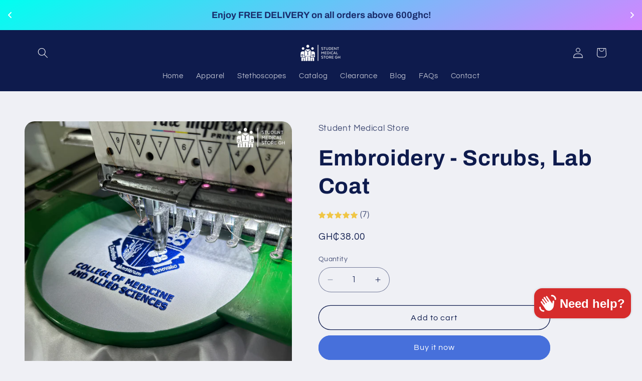

--- FILE ---
content_type: text/html; charset=utf-8
request_url: https://studentmedicalstoregh.com/products/apparel-embroidery
body_size: 52781
content:
<!doctype html>
<html class="js" lang="en">
  <head>
    <meta charset="utf-8">
    <meta http-equiv="X-UA-Compatible" content="IE=edge">
    <meta name="viewport" content="width=device-width,initial-scale=1">
    <meta name="theme-color" content="">
    <link rel="canonical" href="https://studentmedicalstoregh.com/products/apparel-embroidery"><link rel="icon" type="image/png" href="//studentmedicalstoregh.com/cdn/shop/files/student_med_store_logo_smsg.png?crop=center&height=32&v=1724592285&width=32"><link rel="preconnect" href="https://fonts.shopifycdn.com" crossorigin><title>
      Embroidery - Scrubs, Lab Coat
 &ndash; Student Medical Store</title>

    
      <meta name="description" content="Product Description: Elevate your medical uniform with our custom embroidery service for scrubs and lab coats. We offer high-quality embroidery that can add personalization and a touch of professionalism to your attire. Choose from a variety of thread colors, fonts, and placement options to make your medical uniform un">
    

    

<meta property="og:site_name" content="Student Medical Store">
<meta property="og:url" content="https://studentmedicalstoregh.com/products/apparel-embroidery">
<meta property="og:title" content="Embroidery - Scrubs, Lab Coat">
<meta property="og:type" content="product">
<meta property="og:description" content="Product Description: Elevate your medical uniform with our custom embroidery service for scrubs and lab coats. We offer high-quality embroidery that can add personalization and a touch of professionalism to your attire. Choose from a variety of thread colors, fonts, and placement options to make your medical uniform un"><meta property="og:image" content="http://studentmedicalstoregh.com/cdn/shop/files/Gray_Modern_Course_Promo_Instagram_Post_2.png?v=1719837549">
  <meta property="og:image:secure_url" content="https://studentmedicalstoregh.com/cdn/shop/files/Gray_Modern_Course_Promo_Instagram_Post_2.png?v=1719837549">
  <meta property="og:image:width" content="1080">
  <meta property="og:image:height" content="1080"><meta property="og:price:amount" content="38.00">
  <meta property="og:price:currency" content="GHS"><meta name="twitter:site" content="@studentmedstore?s=11&t=KTE-eCUphEazJD5GIDp5Nw"><meta name="twitter:card" content="summary_large_image">
<meta name="twitter:title" content="Embroidery - Scrubs, Lab Coat">
<meta name="twitter:description" content="Product Description: Elevate your medical uniform with our custom embroidery service for scrubs and lab coats. We offer high-quality embroidery that can add personalization and a touch of professionalism to your attire. Choose from a variety of thread colors, fonts, and placement options to make your medical uniform un">


    <script src="//studentmedicalstoregh.com/cdn/shop/t/16/assets/constants.js?v=132983761750457495441766583169" defer="defer"></script>
    <script src="//studentmedicalstoregh.com/cdn/shop/t/16/assets/pubsub.js?v=25310214064522200911766583170" defer="defer"></script>
    <script src="//studentmedicalstoregh.com/cdn/shop/t/16/assets/global.js?v=7301445359237545521766583169" defer="defer"></script>
    <script src="//studentmedicalstoregh.com/cdn/shop/t/16/assets/details-disclosure.js?v=13653116266235556501766583169" defer="defer"></script>
    <script src="//studentmedicalstoregh.com/cdn/shop/t/16/assets/details-modal.js?v=25581673532751508451766583169" defer="defer"></script>
    <script src="//studentmedicalstoregh.com/cdn/shop/t/16/assets/search-form.js?v=133129549252120666541766583171" defer="defer"></script><script src="//studentmedicalstoregh.com/cdn/shop/t/16/assets/animations.js?v=88693664871331136111766583169" defer="defer"></script><script>window.performance && window.performance.mark && window.performance.mark('shopify.content_for_header.start');</script><meta name="google-site-verification" content="ryIac7QYPgbUXgG4nM2su9iQyqU189HuZnKCkf3yPVQ">
<meta id="shopify-digital-wallet" name="shopify-digital-wallet" content="/68245291327/digital_wallets/dialog">
<link rel="alternate" type="application/json+oembed" href="https://studentmedicalstoregh.com/products/apparel-embroidery.oembed">
<script async="async" src="/checkouts/internal/preloads.js?locale=en-GH"></script>
<script id="shopify-features" type="application/json">{"accessToken":"5ab1cf686a4c1e74f93538246984e60a","betas":["rich-media-storefront-analytics"],"domain":"studentmedicalstoregh.com","predictiveSearch":true,"shopId":68245291327,"locale":"en"}</script>
<script>var Shopify = Shopify || {};
Shopify.shop = "student-medical-store.myshopify.com";
Shopify.locale = "en";
Shopify.currency = {"active":"GHS","rate":"1.0"};
Shopify.country = "GH";
Shopify.theme = {"name":"Updated copy of July copy of Refresh October","id":183150346559,"schema_name":"Refresh","schema_version":"15.4.1","theme_store_id":1567,"role":"main"};
Shopify.theme.handle = "null";
Shopify.theme.style = {"id":null,"handle":null};
Shopify.cdnHost = "studentmedicalstoregh.com/cdn";
Shopify.routes = Shopify.routes || {};
Shopify.routes.root = "/";</script>
<script type="module">!function(o){(o.Shopify=o.Shopify||{}).modules=!0}(window);</script>
<script>!function(o){function n(){var o=[];function n(){o.push(Array.prototype.slice.apply(arguments))}return n.q=o,n}var t=o.Shopify=o.Shopify||{};t.loadFeatures=n(),t.autoloadFeatures=n()}(window);</script>
<script id="shop-js-analytics" type="application/json">{"pageType":"product"}</script>
<script defer="defer" async type="module" src="//studentmedicalstoregh.com/cdn/shopifycloud/shop-js/modules/v2/client.init-shop-cart-sync_BT-GjEfc.en.esm.js"></script>
<script defer="defer" async type="module" src="//studentmedicalstoregh.com/cdn/shopifycloud/shop-js/modules/v2/chunk.common_D58fp_Oc.esm.js"></script>
<script defer="defer" async type="module" src="//studentmedicalstoregh.com/cdn/shopifycloud/shop-js/modules/v2/chunk.modal_xMitdFEc.esm.js"></script>
<script type="module">
  await import("//studentmedicalstoregh.com/cdn/shopifycloud/shop-js/modules/v2/client.init-shop-cart-sync_BT-GjEfc.en.esm.js");
await import("//studentmedicalstoregh.com/cdn/shopifycloud/shop-js/modules/v2/chunk.common_D58fp_Oc.esm.js");
await import("//studentmedicalstoregh.com/cdn/shopifycloud/shop-js/modules/v2/chunk.modal_xMitdFEc.esm.js");

  window.Shopify.SignInWithShop?.initShopCartSync?.({"fedCMEnabled":true,"windoidEnabled":true});

</script>
<script>(function() {
  var isLoaded = false;
  function asyncLoad() {
    if (isLoaded) return;
    isLoaded = true;
    var urls = ["https:\/\/cdn.shopify.com\/s\/files\/1\/0682\/4529\/1327\/t\/3\/assets\/rev_68245291327.js?v=1674426226\u0026shop=student-medical-store.myshopify.com","\/\/cdn.shopify.com\/proxy\/6ace570f25571020f1f1397bfcc4c99f749cd8ae634d01897005442857a1785e\/app.1clickreferralapp.com\/1click_referrals.js?shop=student-medical-store.myshopify.com\u0026sp-cache-control=cHVibGljLCBtYXgtYWdlPTkwMA"];
    for (var i = 0; i < urls.length; i++) {
      var s = document.createElement('script');
      s.type = 'text/javascript';
      s.async = true;
      s.src = urls[i];
      var x = document.getElementsByTagName('script')[0];
      x.parentNode.insertBefore(s, x);
    }
  };
  if(window.attachEvent) {
    window.attachEvent('onload', asyncLoad);
  } else {
    window.addEventListener('load', asyncLoad, false);
  }
})();</script>
<script id="__st">var __st={"a":68245291327,"offset":0,"reqid":"cc86b4a3-0717-40c7-b90c-6a49978f4e42-1769398796","pageurl":"studentmedicalstoregh.com\/products\/apparel-embroidery","u":"7eee6e590b71","p":"product","rtyp":"product","rid":8202984718655};</script>
<script>window.ShopifyPaypalV4VisibilityTracking = true;</script>
<script id="captcha-bootstrap">!function(){'use strict';const t='contact',e='account',n='new_comment',o=[[t,t],['blogs',n],['comments',n],[t,'customer']],c=[[e,'customer_login'],[e,'guest_login'],[e,'recover_customer_password'],[e,'create_customer']],r=t=>t.map((([t,e])=>`form[action*='/${t}']:not([data-nocaptcha='true']) input[name='form_type'][value='${e}']`)).join(','),a=t=>()=>t?[...document.querySelectorAll(t)].map((t=>t.form)):[];function s(){const t=[...o],e=r(t);return a(e)}const i='password',u='form_key',d=['recaptcha-v3-token','g-recaptcha-response','h-captcha-response',i],f=()=>{try{return window.sessionStorage}catch{return}},m='__shopify_v',_=t=>t.elements[u];function p(t,e,n=!1){try{const o=window.sessionStorage,c=JSON.parse(o.getItem(e)),{data:r}=function(t){const{data:e,action:n}=t;return t[m]||n?{data:e,action:n}:{data:t,action:n}}(c);for(const[e,n]of Object.entries(r))t.elements[e]&&(t.elements[e].value=n);n&&o.removeItem(e)}catch(o){console.error('form repopulation failed',{error:o})}}const l='form_type',E='cptcha';function T(t){t.dataset[E]=!0}const w=window,h=w.document,L='Shopify',v='ce_forms',y='captcha';let A=!1;((t,e)=>{const n=(g='f06e6c50-85a8-45c8-87d0-21a2b65856fe',I='https://cdn.shopify.com/shopifycloud/storefront-forms-hcaptcha/ce_storefront_forms_captcha_hcaptcha.v1.5.2.iife.js',D={infoText:'Protected by hCaptcha',privacyText:'Privacy',termsText:'Terms'},(t,e,n)=>{const o=w[L][v],c=o.bindForm;if(c)return c(t,g,e,D).then(n);var r;o.q.push([[t,g,e,D],n]),r=I,A||(h.body.append(Object.assign(h.createElement('script'),{id:'captcha-provider',async:!0,src:r})),A=!0)});var g,I,D;w[L]=w[L]||{},w[L][v]=w[L][v]||{},w[L][v].q=[],w[L][y]=w[L][y]||{},w[L][y].protect=function(t,e){n(t,void 0,e),T(t)},Object.freeze(w[L][y]),function(t,e,n,w,h,L){const[v,y,A,g]=function(t,e,n){const i=e?o:[],u=t?c:[],d=[...i,...u],f=r(d),m=r(i),_=r(d.filter((([t,e])=>n.includes(e))));return[a(f),a(m),a(_),s()]}(w,h,L),I=t=>{const e=t.target;return e instanceof HTMLFormElement?e:e&&e.form},D=t=>v().includes(t);t.addEventListener('submit',(t=>{const e=I(t);if(!e)return;const n=D(e)&&!e.dataset.hcaptchaBound&&!e.dataset.recaptchaBound,o=_(e),c=g().includes(e)&&(!o||!o.value);(n||c)&&t.preventDefault(),c&&!n&&(function(t){try{if(!f())return;!function(t){const e=f();if(!e)return;const n=_(t);if(!n)return;const o=n.value;o&&e.removeItem(o)}(t);const e=Array.from(Array(32),(()=>Math.random().toString(36)[2])).join('');!function(t,e){_(t)||t.append(Object.assign(document.createElement('input'),{type:'hidden',name:u})),t.elements[u].value=e}(t,e),function(t,e){const n=f();if(!n)return;const o=[...t.querySelectorAll(`input[type='${i}']`)].map((({name:t})=>t)),c=[...d,...o],r={};for(const[a,s]of new FormData(t).entries())c.includes(a)||(r[a]=s);n.setItem(e,JSON.stringify({[m]:1,action:t.action,data:r}))}(t,e)}catch(e){console.error('failed to persist form',e)}}(e),e.submit())}));const S=(t,e)=>{t&&!t.dataset[E]&&(n(t,e.some((e=>e===t))),T(t))};for(const o of['focusin','change'])t.addEventListener(o,(t=>{const e=I(t);D(e)&&S(e,y())}));const B=e.get('form_key'),M=e.get(l),P=B&&M;t.addEventListener('DOMContentLoaded',(()=>{const t=y();if(P)for(const e of t)e.elements[l].value===M&&p(e,B);[...new Set([...A(),...v().filter((t=>'true'===t.dataset.shopifyCaptcha))])].forEach((e=>S(e,t)))}))}(h,new URLSearchParams(w.location.search),n,t,e,['guest_login'])})(!0,!0)}();</script>
<script integrity="sha256-4kQ18oKyAcykRKYeNunJcIwy7WH5gtpwJnB7kiuLZ1E=" data-source-attribution="shopify.loadfeatures" defer="defer" src="//studentmedicalstoregh.com/cdn/shopifycloud/storefront/assets/storefront/load_feature-a0a9edcb.js" crossorigin="anonymous"></script>
<script data-source-attribution="shopify.dynamic_checkout.dynamic.init">var Shopify=Shopify||{};Shopify.PaymentButton=Shopify.PaymentButton||{isStorefrontPortableWallets:!0,init:function(){window.Shopify.PaymentButton.init=function(){};var t=document.createElement("script");t.src="https://studentmedicalstoregh.com/cdn/shopifycloud/portable-wallets/latest/portable-wallets.en.js",t.type="module",document.head.appendChild(t)}};
</script>
<script data-source-attribution="shopify.dynamic_checkout.buyer_consent">
  function portableWalletsHideBuyerConsent(e){var t=document.getElementById("shopify-buyer-consent"),n=document.getElementById("shopify-subscription-policy-button");t&&n&&(t.classList.add("hidden"),t.setAttribute("aria-hidden","true"),n.removeEventListener("click",e))}function portableWalletsShowBuyerConsent(e){var t=document.getElementById("shopify-buyer-consent"),n=document.getElementById("shopify-subscription-policy-button");t&&n&&(t.classList.remove("hidden"),t.removeAttribute("aria-hidden"),n.addEventListener("click",e))}window.Shopify?.PaymentButton&&(window.Shopify.PaymentButton.hideBuyerConsent=portableWalletsHideBuyerConsent,window.Shopify.PaymentButton.showBuyerConsent=portableWalletsShowBuyerConsent);
</script>
<script>
  function portableWalletsCleanup(e){e&&e.src&&console.error("Failed to load portable wallets script "+e.src);var t=document.querySelectorAll("shopify-accelerated-checkout .shopify-payment-button__skeleton, shopify-accelerated-checkout-cart .wallet-cart-button__skeleton"),e=document.getElementById("shopify-buyer-consent");for(let e=0;e<t.length;e++)t[e].remove();e&&e.remove()}function portableWalletsNotLoadedAsModule(e){e instanceof ErrorEvent&&"string"==typeof e.message&&e.message.includes("import.meta")&&"string"==typeof e.filename&&e.filename.includes("portable-wallets")&&(window.removeEventListener("error",portableWalletsNotLoadedAsModule),window.Shopify.PaymentButton.failedToLoad=e,"loading"===document.readyState?document.addEventListener("DOMContentLoaded",window.Shopify.PaymentButton.init):window.Shopify.PaymentButton.init())}window.addEventListener("error",portableWalletsNotLoadedAsModule);
</script>

<script type="module" src="https://studentmedicalstoregh.com/cdn/shopifycloud/portable-wallets/latest/portable-wallets.en.js" onError="portableWalletsCleanup(this)" crossorigin="anonymous"></script>
<script nomodule>
  document.addEventListener("DOMContentLoaded", portableWalletsCleanup);
</script>

<link id="shopify-accelerated-checkout-styles" rel="stylesheet" media="screen" href="https://studentmedicalstoregh.com/cdn/shopifycloud/portable-wallets/latest/accelerated-checkout-backwards-compat.css" crossorigin="anonymous">
<style id="shopify-accelerated-checkout-cart">
        #shopify-buyer-consent {
  margin-top: 1em;
  display: inline-block;
  width: 100%;
}

#shopify-buyer-consent.hidden {
  display: none;
}

#shopify-subscription-policy-button {
  background: none;
  border: none;
  padding: 0;
  text-decoration: underline;
  font-size: inherit;
  cursor: pointer;
}

#shopify-subscription-policy-button::before {
  box-shadow: none;
}

      </style>
<script id="sections-script" data-sections="header" defer="defer" src="//studentmedicalstoregh.com/cdn/shop/t/16/compiled_assets/scripts.js?v=554"></script>
<script>window.performance && window.performance.mark && window.performance.mark('shopify.content_for_header.end');</script>


    <style data-shopify>
      @font-face {
  font-family: Questrial;
  font-weight: 400;
  font-style: normal;
  font-display: swap;
  src: url("//studentmedicalstoregh.com/cdn/fonts/questrial/questrial_n4.66abac5d8209a647b4bf8089b0451928ef144c07.woff2") format("woff2"),
       url("//studentmedicalstoregh.com/cdn/fonts/questrial/questrial_n4.e86c53e77682db9bf4b0ee2dd71f214dc16adda4.woff") format("woff");
}

      
      
      
      @font-face {
  font-family: Archivo;
  font-weight: 700;
  font-style: normal;
  font-display: swap;
  src: url("//studentmedicalstoregh.com/cdn/fonts/archivo/archivo_n7.651b020b3543640c100112be6f1c1b8e816c7f13.woff2") format("woff2"),
       url("//studentmedicalstoregh.com/cdn/fonts/archivo/archivo_n7.7e9106d320e6594976a7dcb57957f3e712e83c96.woff") format("woff");
}


      
        :root,
        .color-background-1 {
          --color-background: 239,240,245;
        
          --gradient-background: #eff0f5;
        

        

        --color-foreground: 14,27,77;
        --color-background-contrast: 161,166,196;
        --color-shadow: 14,27,77;
        --color-button: 71,112,219;
        --color-button-text: 255,255,255;
        --color-secondary-button: 239,240,245;
        --color-secondary-button-text: 14,27,77;
        --color-link: 14,27,77;
        --color-badge-foreground: 14,27,77;
        --color-badge-background: 239,240,245;
        --color-badge-border: 14,27,77;
        --payment-terms-background-color: rgb(239 240 245);
      }
      
        
        .color-background-2 {
          --color-background: 255,255,255;
        
          --gradient-background: #ffffff;
        

        

        --color-foreground: 14,27,77;
        --color-background-contrast: 191,191,191;
        --color-shadow: 14,27,77;
        --color-button: 14,27,77;
        --color-button-text: 255,255,255;
        --color-secondary-button: 255,255,255;
        --color-secondary-button-text: 14,27,77;
        --color-link: 14,27,77;
        --color-badge-foreground: 14,27,77;
        --color-badge-background: 255,255,255;
        --color-badge-border: 14,27,77;
        --payment-terms-background-color: rgb(255 255 255);
      }
      
        
        .color-inverse {
          --color-background: 14,27,77;
        
          --gradient-background: #0e1b4d;
        

        

        --color-foreground: 239,240,245;
        --color-background-contrast: 18,35,99;
        --color-shadow: 14,27,77;
        --color-button: 239,240,245;
        --color-button-text: 14,27,77;
        --color-secondary-button: 14,27,77;
        --color-secondary-button-text: 239,240,245;
        --color-link: 239,240,245;
        --color-badge-foreground: 239,240,245;
        --color-badge-background: 14,27,77;
        --color-badge-border: 239,240,245;
        --payment-terms-background-color: rgb(14 27 77);
      }
      
        
        .color-accent-1 {
          --color-background: 71,112,219;
        
          --gradient-background: #4770db;
        

        

        --color-foreground: 255,255,255;
        --color-background-contrast: 27,57,136;
        --color-shadow: 14,27,77;
        --color-button: 255,255,255;
        --color-button-text: 71,112,219;
        --color-secondary-button: 71,112,219;
        --color-secondary-button-text: 255,255,255;
        --color-link: 255,255,255;
        --color-badge-foreground: 255,255,255;
        --color-badge-background: 71,112,219;
        --color-badge-border: 255,255,255;
        --payment-terms-background-color: rgb(71 112 219);
      }
      
        
        .color-accent-2 {
          --color-background: 14,27,77;
        
          --gradient-background: #0e1b4d;
        

        

        --color-foreground: 255,255,255;
        --color-background-contrast: 18,35,99;
        --color-shadow: 14,27,77;
        --color-button: 255,255,255;
        --color-button-text: 14,27,77;
        --color-secondary-button: 14,27,77;
        --color-secondary-button-text: 255,255,255;
        --color-link: 255,255,255;
        --color-badge-foreground: 255,255,255;
        --color-badge-background: 14,27,77;
        --color-badge-border: 255,255,255;
        --payment-terms-background-color: rgb(14 27 77);
      }
      

      body, .color-background-1, .color-background-2, .color-inverse, .color-accent-1, .color-accent-2 {
        color: rgba(var(--color-foreground), 0.75);
        background-color: rgb(var(--color-background));
      }

      :root {
        --font-body-family: Questrial, sans-serif;
        --font-body-style: normal;
        --font-body-weight: 400;
        --font-body-weight-bold: 700;

        --font-heading-family: Archivo, sans-serif;
        --font-heading-style: normal;
        --font-heading-weight: 700;

        --font-body-scale: 1.05;
        --font-heading-scale: 1.0476190476190477;

        --media-padding: px;
        --media-border-opacity: 0.1;
        --media-border-width: 0px;
        --media-radius: 20px;
        --media-shadow-opacity: 0.0;
        --media-shadow-horizontal-offset: 0px;
        --media-shadow-vertical-offset: 4px;
        --media-shadow-blur-radius: 5px;
        --media-shadow-visible: 0;

        --page-width: 120rem;
        --page-width-margin: 0rem;

        --product-card-image-padding: 1.6rem;
        --product-card-corner-radius: 1.8rem;
        --product-card-text-alignment: left;
        --product-card-border-width: 0.1rem;
        --product-card-border-opacity: 1.0;
        --product-card-shadow-opacity: 0.0;
        --product-card-shadow-visible: 0;
        --product-card-shadow-horizontal-offset: 0.0rem;
        --product-card-shadow-vertical-offset: 0.4rem;
        --product-card-shadow-blur-radius: 0.5rem;

        --collection-card-image-padding: 1.6rem;
        --collection-card-corner-radius: 1.8rem;
        --collection-card-text-alignment: left;
        --collection-card-border-width: 0.1rem;
        --collection-card-border-opacity: 1.0;
        --collection-card-shadow-opacity: 0.0;
        --collection-card-shadow-visible: 0;
        --collection-card-shadow-horizontal-offset: 0.0rem;
        --collection-card-shadow-vertical-offset: 0.4rem;
        --collection-card-shadow-blur-radius: 0.5rem;

        --blog-card-image-padding: 1.6rem;
        --blog-card-corner-radius: 1.8rem;
        --blog-card-text-alignment: left;
        --blog-card-border-width: 0.1rem;
        --blog-card-border-opacity: 1.0;
        --blog-card-shadow-opacity: 0.0;
        --blog-card-shadow-visible: 0;
        --blog-card-shadow-horizontal-offset: 0.0rem;
        --blog-card-shadow-vertical-offset: 0.4rem;
        --blog-card-shadow-blur-radius: 0.5rem;

        --badge-corner-radius: 0.0rem;

        --popup-border-width: 1px;
        --popup-border-opacity: 0.1;
        --popup-corner-radius: 18px;
        --popup-shadow-opacity: 0.0;
        --popup-shadow-horizontal-offset: 0px;
        --popup-shadow-vertical-offset: 4px;
        --popup-shadow-blur-radius: 5px;

        --drawer-border-width: 0px;
        --drawer-border-opacity: 0.1;
        --drawer-shadow-opacity: 0.0;
        --drawer-shadow-horizontal-offset: 0px;
        --drawer-shadow-vertical-offset: 4px;
        --drawer-shadow-blur-radius: 5px;

        --spacing-sections-desktop: 0px;
        --spacing-sections-mobile: 0px;

        --grid-desktop-vertical-spacing: 28px;
        --grid-desktop-horizontal-spacing: 28px;
        --grid-mobile-vertical-spacing: 14px;
        --grid-mobile-horizontal-spacing: 14px;

        --text-boxes-border-opacity: 0.1;
        --text-boxes-border-width: 0px;
        --text-boxes-radius: 20px;
        --text-boxes-shadow-opacity: 0.0;
        --text-boxes-shadow-visible: 0;
        --text-boxes-shadow-horizontal-offset: 0px;
        --text-boxes-shadow-vertical-offset: 4px;
        --text-boxes-shadow-blur-radius: 5px;

        --buttons-radius: 40px;
        --buttons-radius-outset: 41px;
        --buttons-border-width: 1px;
        --buttons-border-opacity: 1.0;
        --buttons-shadow-opacity: 0.0;
        --buttons-shadow-visible: 0;
        --buttons-shadow-horizontal-offset: 0px;
        --buttons-shadow-vertical-offset: 4px;
        --buttons-shadow-blur-radius: 5px;
        --buttons-border-offset: 0.3px;

        --inputs-radius: 26px;
        --inputs-border-width: 1px;
        --inputs-border-opacity: 0.55;
        --inputs-shadow-opacity: 0.0;
        --inputs-shadow-horizontal-offset: 0px;
        --inputs-margin-offset: 0px;
        --inputs-shadow-vertical-offset: 4px;
        --inputs-shadow-blur-radius: 5px;
        --inputs-radius-outset: 27px;

        --variant-pills-radius: 40px;
        --variant-pills-border-width: 1px;
        --variant-pills-border-opacity: 0.55;
        --variant-pills-shadow-opacity: 0.0;
        --variant-pills-shadow-horizontal-offset: 0px;
        --variant-pills-shadow-vertical-offset: 4px;
        --variant-pills-shadow-blur-radius: 5px;
      }

      *,
      *::before,
      *::after {
        box-sizing: inherit;
      }

      html {
        box-sizing: border-box;
        font-size: calc(var(--font-body-scale) * 62.5%);
        height: 100%;
      }

      body {
        display: grid;
        grid-template-rows: auto auto 1fr auto;
        grid-template-columns: 100%;
        min-height: 100%;
        margin: 0;
        font-size: 1.5rem;
        letter-spacing: 0.06rem;
        line-height: calc(1 + 0.8 / var(--font-body-scale));
        font-family: var(--font-body-family);
        font-style: var(--font-body-style);
        font-weight: var(--font-body-weight);
      }

      @media screen and (min-width: 750px) {
        body {
          font-size: 1.6rem;
        }
      }
    </style>

    <link href="//studentmedicalstoregh.com/cdn/shop/t/16/assets/base.css?v=159841507637079171801766583169" rel="stylesheet" type="text/css" media="all" />
    <link rel="stylesheet" href="//studentmedicalstoregh.com/cdn/shop/t/16/assets/component-cart-items.css?v=13033300910818915211766583169" media="print" onload="this.media='all'">
      <link rel="preload" as="font" href="//studentmedicalstoregh.com/cdn/fonts/questrial/questrial_n4.66abac5d8209a647b4bf8089b0451928ef144c07.woff2" type="font/woff2" crossorigin>
      

      <link rel="preload" as="font" href="//studentmedicalstoregh.com/cdn/fonts/archivo/archivo_n7.651b020b3543640c100112be6f1c1b8e816c7f13.woff2" type="font/woff2" crossorigin>
      
<link
        rel="stylesheet"
        href="//studentmedicalstoregh.com/cdn/shop/t/16/assets/component-predictive-search.css?v=118923337488134913561766583169"
        media="print"
        onload="this.media='all'"
      ><script>
      if (Shopify.designMode) {
        document.documentElement.classList.add('shopify-design-mode');
      }
    </script>
  <!-- BEGIN app block: shopify://apps/avis-product-options/blocks/avisplus-product-options/e076618e-4c9c-447f-ad6d-4f1577799c29 -->


<script>
    window.OpusNoShadowRoot=true;
    window.apo_js_loaded={options:!1,style_collection:!1,style_product:!1,minicart:!1};
    window.ap_front_settings = {
      root_api:"https://apo-api.avisplus.io/",
      check_on: {add_to_cart: false, check_out: false},
      page_type: "product",
      shop_id: "68245291327",
      money_format: "GH₵{{amount}}",
      money_with_currency_format: "GH₵{{amount}}",
      icon_tooltip: "https://cdn.shopify.com/extensions/019bf85b-a8bd-7e6c-a98e-0876d97fe1c1/avis-options-v1.7.138.12/assets/tooltip.svg",
      currency_code: '',
      url_jquery: "https://cdn.shopify.com/extensions/019bf85b-a8bd-7e6c-a98e-0876d97fe1c1/avis-options-v1.7.138.12/assets/jquery-3.6.0.min.js",
      theme_name: "",
      customer: null ,
      customer_order_count: ``,
      curCountryCode: `GH`,
      url_css_date: "https://cdn.shopify.com/extensions/019bf85b-a8bd-7e6c-a98e-0876d97fe1c1/avis-options-v1.7.138.12/assets/apo-date.min.css",
      url_css_main_v1: "https://cdn.shopify.com/extensions/019bf85b-a8bd-7e6c-a98e-0876d97fe1c1/avis-options-v1.7.138.12/assets/apo-product-options_v1.min.css",
      url_css_main_v2: "https://cdn.shopify.com/extensions/019bf85b-a8bd-7e6c-a98e-0876d97fe1c1/avis-options-v1.7.138.12/assets/apo-product-options_v2.min.css",
      joinAddCharge: "|",
      cart_collections: [],
      inventories: {},
      product_info: {
        product: {"id":8202984718655,"title":"Embroidery - Scrubs, Lab Coat","handle":"apparel-embroidery","description":"\u003cp\u003e\u003cstrong\u003eProduct Description:\u003c\/strong\u003e\u003c\/p\u003e\n\u003cp\u003eElevate your medical uniform with our custom embroidery service for scrubs and lab coats. We offer high-quality embroidery that can add personalization and a touch of professionalism to your attire. Choose from a variety of thread colors, fonts, and placement options to make your medical uniform unique to you.\u003c\/p\u003e\n\u003cp\u003e \u003c\/p\u003e\n\u003cdiv class=\"flex flex-grow flex-col gap-3\"\u003e\n\u003cdiv class=\"min-h-[20px] flex flex-col items-start gap-4 whitespace-pre-wrap\"\u003e\n\u003cdiv class=\"markdown prose w-full break-words dark:prose-invert light\"\u003e\n\u003cp\u003e\u003cstrong\u003eProduct Details:\u003c\/strong\u003e\u003c\/p\u003e\n\u003cp\u003e\u003cspan style=\"text-decoration: underline;\"\u003eFont Style:\u003c\/span\u003e\u003c\/p\u003e\n\u003cul\u003e\n\u003cli\u003eChoose from a variety of font styles to suit your personal taste and style\u003c\/li\u003e\n\u003cli\u003eOptions include block, script, italic, and more\u003c\/li\u003e\n\u003c\/ul\u003e\n\u003cp\u003e\u003cspan style=\"text-decoration: underline;\"\u003eText Placement:\u003c\/span\u003e\u003c\/p\u003e\n\u003cul\u003e\n\u003cli\u003eSelect from a variety of text placement options to customize your uniform\u003c\/li\u003e\n\u003cli\u003eCommon placements include the left or right chest, pockets(low), and back yoke\u003c\/li\u003e\n\u003cli\u003e\u003cspan style=\"font-weight: 400;\"\u003eMany medical professionals prefer embroidery above their chest pocket. \u003c\/span\u003e\u003c\/li\u003e\n\u003c\/ul\u003e\n\u003cp\u003e\u003cspan style=\"text-decoration: underline;\"\u003eColor Thread:\u003c\/span\u003e\u003c\/p\u003e\n\u003cul\u003e\n\u003cli\u003eChoose from a wide range of thread colors to match your style and preference\u003c\/li\u003e\n\u003cli\u003eOptions include bold and bright colors, as well as more neutral shades\u003c\/li\u003e\n\u003cli\u003e\u003cspan style=\"font-weight: 400;\"\u003eWe currently offer blue, white, yellow and black thread. \u003c\/span\u003e\u003c\/li\u003e\n\u003cli\u003eWe use high-quality threads to ensure long-lasting and vibrant embroidery\u003c\/li\u003e\n\u003c\/ul\u003e\n\u003cp\u003e\u003cspan style=\"text-decoration: underline;\"\u003eWhat to Include:\u003c\/span\u003e\u003c\/p\u003e\n\u003cul\u003e\n\u003cli\u003ePersonalize your scrubs or lab coat with your name, title, or department\u003c\/li\u003e\n\u003cli\u003eYou can include up to 2 lines of text with a maximum of 28 characters per line\u003c\/li\u003e\n\u003cli\u003eChoose to include your name, title, department, or a combination of all three\u003c\/li\u003e\n\u003c\/ul\u003e\n\u003cdiv class=\"flex flex-grow flex-col gap-3\"\u003e\n\u003cdiv class=\"min-h-[20px] flex flex-col items-start gap-4 whitespace-pre-wrap\"\u003e\n\u003cdiv class=\"markdown prose w-full break-words dark:prose-invert light\"\u003e\n\u003cp\u003e\u003cspan style=\"text-decoration: underline;\"\u003eEmbroidery Turnaround Time:\u003c\/span\u003e\u003c\/p\u003e\n\u003cul\u003e\n\u003cli\u003eOur standard turnaround time for custom embroidery is 2-3 business days.\u003c\/li\u003e\n\u003cli\u003ePlease note that turnaround time may vary depending on the size of the order and complexity of the embroidery design.\u003c\/li\u003e\n\u003cli\u003eWe will provide an estimated delivery date upon order confirmation and keep you updated on the progress of your order throughout the embroidery process.\u003c\/li\u003e\n\u003c\/ul\u003e\n\u003c\/div\u003e\n\u003c\/div\u003e\n\u003c\/div\u003e\n\u003c\/div\u003e\n\u003c\/div\u003e\n\u003c\/div\u003e","published_at":"2023-02-15T17:27:28+00:00","created_at":"2023-02-15T17:27:28+00:00","vendor":"Student Medical Store","type":"Embroidery","tags":["customization","female lab coat","girl lab coat","lab coat","lab coat embroidery","lab tech student","laboratory","laboratory coat","ladies lab coat","male lab coat","male lab coats","men's lab coat","scrub top","scrubs","scrubs embroidery"],"price":3800,"price_min":3800,"price_max":3800,"available":true,"price_varies":false,"compare_at_price":null,"compare_at_price_min":0,"compare_at_price_max":0,"compare_at_price_varies":false,"variants":[{"id":44503789142335,"title":"Default Title","option1":"Default Title","option2":null,"option3":null,"sku":"","requires_shipping":false,"taxable":false,"featured_image":null,"available":true,"name":"Embroidery - Scrubs, Lab Coat","public_title":null,"options":["Default Title"],"price":3800,"weight":0,"compare_at_price":null,"inventory_management":"shopify","barcode":"89142335","requires_selling_plan":false,"selling_plan_allocations":[]}],"images":["\/\/studentmedicalstoregh.com\/cdn\/shop\/files\/Gray_Modern_Course_Promo_Instagram_Post_2.png?v=1719837549","\/\/studentmedicalstoregh.com\/cdn\/shop\/files\/6_2cb001a9-8883-4902-a779-9ba20b62506b.png?v=1719837408","\/\/studentmedicalstoregh.com\/cdn\/shop\/files\/7.png?v=1719837407","\/\/studentmedicalstoregh.com\/cdn\/shop\/files\/9.png?v=1719837407","\/\/studentmedicalstoregh.com\/cdn\/shop\/files\/5_8ecaa5c2-ce5b-482d-b297-cb7daf39d993.png?v=1719837408","\/\/studentmedicalstoregh.com\/cdn\/shop\/files\/4_b6e7f438-e80b-4bca-b988-20c2663ffe4f.png?v=1719837407","\/\/studentmedicalstoregh.com\/cdn\/shop\/products\/embroidery-placementmale.gif?v=1719837568","\/\/studentmedicalstoregh.com\/cdn\/shop\/products\/IMG_5894.jpg?v=1719837568","\/\/studentmedicalstoregh.com\/cdn\/shop\/products\/IMG_5895.jpg?v=1719837568","\/\/studentmedicalstoregh.com\/cdn\/shop\/products\/IMG_5890.jpg?v=1719837568","\/\/studentmedicalstoregh.com\/cdn\/shop\/products\/1.png?v=1719837568","\/\/studentmedicalstoregh.com\/cdn\/shop\/products\/2.png?v=1719837564","\/\/studentmedicalstoregh.com\/cdn\/shop\/products\/3.png?v=1719837564","\/\/studentmedicalstoregh.com\/cdn\/shop\/products\/4.png?v=1719837564"],"featured_image":"\/\/studentmedicalstoregh.com\/cdn\/shop\/files\/Gray_Modern_Course_Promo_Instagram_Post_2.png?v=1719837549","options":["Title"],"media":[{"alt":null,"id":38496889471295,"position":1,"preview_image":{"aspect_ratio":1.0,"height":1080,"width":1080,"src":"\/\/studentmedicalstoregh.com\/cdn\/shop\/files\/Gray_Modern_Course_Promo_Instagram_Post_2.png?v=1719837549"},"aspect_ratio":1.0,"height":1080,"media_type":"image","src":"\/\/studentmedicalstoregh.com\/cdn\/shop\/files\/Gray_Modern_Course_Promo_Instagram_Post_2.png?v=1719837549","width":1080},{"alt":null,"id":38496862994751,"position":2,"preview_image":{"aspect_ratio":1.0,"height":1080,"width":1080,"src":"\/\/studentmedicalstoregh.com\/cdn\/shop\/files\/6_2cb001a9-8883-4902-a779-9ba20b62506b.png?v=1719837408"},"aspect_ratio":1.0,"height":1080,"media_type":"image","src":"\/\/studentmedicalstoregh.com\/cdn\/shop\/files\/6_2cb001a9-8883-4902-a779-9ba20b62506b.png?v=1719837408","width":1080},{"alt":null,"id":38496863158591,"position":3,"preview_image":{"aspect_ratio":1.0,"height":1080,"width":1080,"src":"\/\/studentmedicalstoregh.com\/cdn\/shop\/files\/7.png?v=1719837407"},"aspect_ratio":1.0,"height":1080,"media_type":"image","src":"\/\/studentmedicalstoregh.com\/cdn\/shop\/files\/7.png?v=1719837407","width":1080},{"alt":null,"id":38496862929215,"position":4,"preview_image":{"aspect_ratio":1.0,"height":1080,"width":1080,"src":"\/\/studentmedicalstoregh.com\/cdn\/shop\/files\/9.png?v=1719837407"},"aspect_ratio":1.0,"height":1080,"media_type":"image","src":"\/\/studentmedicalstoregh.com\/cdn\/shop\/files\/9.png?v=1719837407","width":1080},{"alt":null,"id":38496863256895,"position":5,"preview_image":{"aspect_ratio":1.0,"height":1080,"width":1080,"src":"\/\/studentmedicalstoregh.com\/cdn\/shop\/files\/5_8ecaa5c2-ce5b-482d-b297-cb7daf39d993.png?v=1719837408"},"aspect_ratio":1.0,"height":1080,"media_type":"image","src":"\/\/studentmedicalstoregh.com\/cdn\/shop\/files\/5_8ecaa5c2-ce5b-482d-b297-cb7daf39d993.png?v=1719837408","width":1080},{"alt":null,"id":38496862896447,"position":6,"preview_image":{"aspect_ratio":1.0,"height":1080,"width":1080,"src":"\/\/studentmedicalstoregh.com\/cdn\/shop\/files\/4_b6e7f438-e80b-4bca-b988-20c2663ffe4f.png?v=1719837407"},"aspect_ratio":1.0,"height":1080,"media_type":"image","src":"\/\/studentmedicalstoregh.com\/cdn\/shop\/files\/4_b6e7f438-e80b-4bca-b988-20c2663ffe4f.png?v=1719837407","width":1080},{"alt":null,"id":32941799899455,"position":7,"preview_image":{"aspect_ratio":1.691,"height":230,"width":389,"src":"\/\/studentmedicalstoregh.com\/cdn\/shop\/products\/embroidery-placementmale.gif?v=1719837568"},"aspect_ratio":1.691,"height":230,"media_type":"image","src":"\/\/studentmedicalstoregh.com\/cdn\/shop\/products\/embroidery-placementmale.gif?v=1719837568","width":389},{"alt":null,"id":32941814022463,"position":8,"preview_image":{"aspect_ratio":0.75,"height":4032,"width":3024,"src":"\/\/studentmedicalstoregh.com\/cdn\/shop\/products\/IMG_5894.jpg?v=1719837568"},"aspect_ratio":0.75,"height":4032,"media_type":"image","src":"\/\/studentmedicalstoregh.com\/cdn\/shop\/products\/IMG_5894.jpg?v=1719837568","width":3024},{"alt":null,"id":32941814087999,"position":9,"preview_image":{"aspect_ratio":0.75,"height":4032,"width":3024,"src":"\/\/studentmedicalstoregh.com\/cdn\/shop\/products\/IMG_5895.jpg?v=1719837568"},"aspect_ratio":0.75,"height":4032,"media_type":"image","src":"\/\/studentmedicalstoregh.com\/cdn\/shop\/products\/IMG_5895.jpg?v=1719837568","width":3024},{"alt":null,"id":32941814055231,"position":10,"preview_image":{"aspect_ratio":0.75,"height":4032,"width":3024,"src":"\/\/studentmedicalstoregh.com\/cdn\/shop\/products\/IMG_5890.jpg?v=1719837568"},"aspect_ratio":0.75,"height":4032,"media_type":"image","src":"\/\/studentmedicalstoregh.com\/cdn\/shop\/products\/IMG_5890.jpg?v=1719837568","width":3024},{"alt":null,"id":32941817037119,"position":11,"preview_image":{"aspect_ratio":0.778,"height":2000,"width":1555,"src":"\/\/studentmedicalstoregh.com\/cdn\/shop\/products\/1.png?v=1719837568"},"aspect_ratio":0.778,"height":2000,"media_type":"image","src":"\/\/studentmedicalstoregh.com\/cdn\/shop\/products\/1.png?v=1719837568","width":1555},{"alt":null,"id":32941817069887,"position":12,"preview_image":{"aspect_ratio":0.778,"height":2000,"width":1555,"src":"\/\/studentmedicalstoregh.com\/cdn\/shop\/products\/2.png?v=1719837564"},"aspect_ratio":0.778,"height":2000,"media_type":"image","src":"\/\/studentmedicalstoregh.com\/cdn\/shop\/products\/2.png?v=1719837564","width":1555},{"alt":null,"id":32941817102655,"position":13,"preview_image":{"aspect_ratio":0.778,"height":2000,"width":1555,"src":"\/\/studentmedicalstoregh.com\/cdn\/shop\/products\/3.png?v=1719837564"},"aspect_ratio":0.778,"height":2000,"media_type":"image","src":"\/\/studentmedicalstoregh.com\/cdn\/shop\/products\/3.png?v=1719837564","width":1555},{"alt":null,"id":32941817135423,"position":14,"preview_image":{"aspect_ratio":0.778,"height":2000,"width":1555,"src":"\/\/studentmedicalstoregh.com\/cdn\/shop\/products\/4.png?v=1719837564"},"aspect_ratio":0.778,"height":2000,"media_type":"image","src":"\/\/studentmedicalstoregh.com\/cdn\/shop\/products\/4.png?v=1719837564","width":1555}],"requires_selling_plan":false,"selling_plan_groups":[],"content":"\u003cp\u003e\u003cstrong\u003eProduct Description:\u003c\/strong\u003e\u003c\/p\u003e\n\u003cp\u003eElevate your medical uniform with our custom embroidery service for scrubs and lab coats. We offer high-quality embroidery that can add personalization and a touch of professionalism to your attire. Choose from a variety of thread colors, fonts, and placement options to make your medical uniform unique to you.\u003c\/p\u003e\n\u003cp\u003e \u003c\/p\u003e\n\u003cdiv class=\"flex flex-grow flex-col gap-3\"\u003e\n\u003cdiv class=\"min-h-[20px] flex flex-col items-start gap-4 whitespace-pre-wrap\"\u003e\n\u003cdiv class=\"markdown prose w-full break-words dark:prose-invert light\"\u003e\n\u003cp\u003e\u003cstrong\u003eProduct Details:\u003c\/strong\u003e\u003c\/p\u003e\n\u003cp\u003e\u003cspan style=\"text-decoration: underline;\"\u003eFont Style:\u003c\/span\u003e\u003c\/p\u003e\n\u003cul\u003e\n\u003cli\u003eChoose from a variety of font styles to suit your personal taste and style\u003c\/li\u003e\n\u003cli\u003eOptions include block, script, italic, and more\u003c\/li\u003e\n\u003c\/ul\u003e\n\u003cp\u003e\u003cspan style=\"text-decoration: underline;\"\u003eText Placement:\u003c\/span\u003e\u003c\/p\u003e\n\u003cul\u003e\n\u003cli\u003eSelect from a variety of text placement options to customize your uniform\u003c\/li\u003e\n\u003cli\u003eCommon placements include the left or right chest, pockets(low), and back yoke\u003c\/li\u003e\n\u003cli\u003e\u003cspan style=\"font-weight: 400;\"\u003eMany medical professionals prefer embroidery above their chest pocket. \u003c\/span\u003e\u003c\/li\u003e\n\u003c\/ul\u003e\n\u003cp\u003e\u003cspan style=\"text-decoration: underline;\"\u003eColor Thread:\u003c\/span\u003e\u003c\/p\u003e\n\u003cul\u003e\n\u003cli\u003eChoose from a wide range of thread colors to match your style and preference\u003c\/li\u003e\n\u003cli\u003eOptions include bold and bright colors, as well as more neutral shades\u003c\/li\u003e\n\u003cli\u003e\u003cspan style=\"font-weight: 400;\"\u003eWe currently offer blue, white, yellow and black thread. \u003c\/span\u003e\u003c\/li\u003e\n\u003cli\u003eWe use high-quality threads to ensure long-lasting and vibrant embroidery\u003c\/li\u003e\n\u003c\/ul\u003e\n\u003cp\u003e\u003cspan style=\"text-decoration: underline;\"\u003eWhat to Include:\u003c\/span\u003e\u003c\/p\u003e\n\u003cul\u003e\n\u003cli\u003ePersonalize your scrubs or lab coat with your name, title, or department\u003c\/li\u003e\n\u003cli\u003eYou can include up to 2 lines of text with a maximum of 28 characters per line\u003c\/li\u003e\n\u003cli\u003eChoose to include your name, title, department, or a combination of all three\u003c\/li\u003e\n\u003c\/ul\u003e\n\u003cdiv class=\"flex flex-grow flex-col gap-3\"\u003e\n\u003cdiv class=\"min-h-[20px] flex flex-col items-start gap-4 whitespace-pre-wrap\"\u003e\n\u003cdiv class=\"markdown prose w-full break-words dark:prose-invert light\"\u003e\n\u003cp\u003e\u003cspan style=\"text-decoration: underline;\"\u003eEmbroidery Turnaround Time:\u003c\/span\u003e\u003c\/p\u003e\n\u003cul\u003e\n\u003cli\u003eOur standard turnaround time for custom embroidery is 2-3 business days.\u003c\/li\u003e\n\u003cli\u003ePlease note that turnaround time may vary depending on the size of the order and complexity of the embroidery design.\u003c\/li\u003e\n\u003cli\u003eWe will provide an estimated delivery date upon order confirmation and keep you updated on the progress of your order throughout the embroidery process.\u003c\/li\u003e\n\u003c\/ul\u003e\n\u003c\/div\u003e\n\u003c\/div\u003e\n\u003c\/div\u003e\n\u003c\/div\u003e\n\u003c\/div\u003e\n\u003c\/div\u003e"},
        product_id: `8202984718655`,
        collections: []
      },
    };
  window.avisConfigs = window.ap_front_settings;window.ap_front_settings.product_info.collections.push({id: '452896588095', title: "Coats & Scrubs"});window.ap_front_settings.config = {};
    window.ap_front_settings.config.app_v = 'v2';
    window.apoThemeConfigs = null;
    window.ap_front_settings.config["optionset"]=[];
    window.apoOptionLocales = {options:null, config: null, version: "2025-01", avisOptions:{}, avisSettings:{}, locale:"en"};
    window.apoOptionLocales.convertLocales = function (locale) {
        var localeUpper = locale.toUpperCase();
        return ["PT-BR","PT-PT", "ZH-CN","ZH-TW"].includes(localeUpper) ? localeUpper.replace("-", "_") : localeUpper.match(/^[a-zA-Z]{2}-[a-zA-Z]{2}$/) ? localeUpper.substring(0, 2) : localeUpper;
    };var styleOptions = [];
    var avisListLocales = {};
    var listKeyMeta = [];
    var AvisOptionsData = AvisOptionsData || {};
        window.ap_front_settings.config['config_app'] =  {"enabled":"true","show_cart_discount":"false","shop_id":"68245291327","text_price_add":"Selection will add {price_add} to the price","text_customization_cost_for":"Customization Cost for","text_alert_text_input":"Please fill out this field before adding this item to cart","text_alert_number_input":"Please fill out this field before adding this item to cart","text_alert_checkbox_radio_swatches_input":"Please select your options before adding this item to cart","text_alert_text_select":"","text_file_upload_button":"Choose File","text_alert_file_upload":"Please upload file before adding this item to cart","customize_alert_required_min_selections":"Please select at least {min_selections} option(s) before adding this item to cart","customize_alert_required_min_quantity":"Please select at least {min_quantity} item(s) before adding this item to cart","text_customization_notification_min_quantity":"Selected {selected_quantity} item(s). Please select at least {min_total_quantity} item(s)","text_customization_notification_max_quantity":"Selected {selected_quantity} out of {max_total_quantity} item(s)","text_edit_options_cart":"Edit options","text_cancel_edit_options_cart":"Cancel","text_save_changes_edit_options_cart":"Save changes","show_watermark_on_product_page":true,"use_css_version":"","customize_options":{},"history_create_at":"2023-05-28T02:00:00.000Z","convert":"v1-v2","widget":{"position":"default","selector":""},"product_page":{"add_price_to_variant":false,"show_extra_charge":true},"hide_hover_img_swatches":"","shopify_option":{"setting":{"s_show_product_page":false,"s_show_collection_page":false,"s_show_button_addcart":false,"s_is_addcart_ajax":false,"s_show_option_name_product":true,"s_show_option_name_collection":true,"s_show_limit_number_swatch":false,"s_limit_number_swatch":5,"s_show_tooltip_product":true,"s_show_tooltip_collection":true},"localization":{"add_to_cart":"Add to cart","added_to_cart":"Added to cart","sold_out":"Sold out"}},"theme_key":null,"appPlan":"OLD"};
        window.apoOptionLocales.config = {"primary_locale":"en","storefront_connect":"b13822cac35fb8d3a9a91dc99e8fef2e"};// Option setswindow.ap_front_settings.config["optionset"].push({"_id":"6383dc7ffd3db28b6ce33982","created_at":"2022-11-27T21:54:07.296Z","shop_id":"68245291327","option_set_name":"Engraving options","all_products":false,"rule_sets":[[{"type":"tag","selector":"engraving"}]],"options":[{"_id":"6383db74f4367f77df75e586","shop_id":"68245291327","option_id":"-0O2H-vl-jARKyhUUDfxomXFRWGeTU","option_name":"Custom","label_product":"Engraving Text","label_cart":"Engraved Text","type":"text","class_name":"","default_value":"","min":null,"max":null,"min_selections":null,"max_selections":null,"placeholder":"Arial Font ONLY. No Emojis can be engraved","max_length":"20","allow_multiple":"false","help_text":"Arial Font ONLY. No Emojis can be engraved","help_text_select":"tooltip","allow_hover_img":"true","option_values":[],"conditional_logic":{"type":"show","logic":"all","condition_items":[]},"is_option_set":false,"sort":1,"created_at":"2022-11-27T21:49:40.286Z","updated_at":"2022-11-27T21:49:40.286Z","required":true,"input_name":"Single line text","input":"text","key":"JbyA9Ji3qnUD8vmnLrDxAKwjgmdnS7","error_message":null,"color_heading":"","new_save_option_template":false}],"status":true,"products":["8057588547903","8057598378303","8057607029055","8057620726079","8058423378239","8058510377279","8058572341567","8058681033023","8058685096255","8058741293375","8058857390399","8058947043647","8058991083839","8058995147071","8059004191039","8526867464511","8565457748287","8565482717503","8565510930751","8565529116991","8728601821503","8728621744447","8728639275327","8728715460927","9141411152191","9141416231231","9141419606335","9141423014207","9141425701183","9141434155327","9141472493887","9141476458815","9142829646143","9142836986175","9144951537983","9144961335615","9144985420095","9144989974847","9145002492223","9145007145279","9155967713599","9155970531647","9155972399423","9155973710143","9155974791487","9155975577919","9155976429887","9155977511231","9155979149631","9155979772223","9155980788031","9155981574463","9155983409471","9155984523583","9155985506623","9454404763967"],"conditional_applying_product":{"conditions":[{"type":"tag","keywordCompareType":"is_equal_to","selector":"engraving"}],"type":"any"},"type":"automated","sort":0,"template_info":{"is_template":false,"name":null,"css":null,"class_name":null,"use_id_template":null,"plans":[],"image_url":null,"link":null},"updated_at":"2024-07-01T13:05:01.212Z"});window.ap_front_settings.config["optionset"].push({"_id":"63ed7fb226ca3268348299dd","created_at":"2023-02-16T00:47:39.354Z","shop_id":"68245291327","option_set_name":"Embroidery Product options","all_products":false,"rule_sets":[[{"type":"tag","selector":"customization"}]],"options":[{"shop_id":"","option_id":"TI7_xaMAkBd5lV5WIKrU6rw9oRz8qq","option_name":"Embroidery Thread Color","label_product":"Thread Color","label_cart":"Embroidery Thread Color","type":"swatch_multi_color","class_name":"","default_value":"","min":"","max":"","min_selections":"","max_selections":"","placeholder":"","max_length":"","allow_multiple":"true","allow_hover_img":"true","help_text":"","help_text_select":"tooltip","option_values":[{"option_id":"","value_id":"MbHuQ-Acr1wpTefpy_VmRsmHJS6V0U","value":"Black ","price":0,"type":"adjustprice","productId":"","productVariationId":"","productName":"","swatch":{"color":"#000000","file_image_url":"","is_color":true}},{"option_id":"","value_id":"ynANgZB2Cxtt4NF3RDz31mBYOE4OvF","value":"White ","price":0,"type":"adjustprice","productId":"","productVariationId":"","productName":"","swatch":{"color":"#ffffff","file_image_url":"","is_color":true}},{"option_id":"","value_id":"oZ9AOQnPnAr-EfFP71gYRPDYoUsxhf","value":"Yellow","price":0,"type":"adjustprice","productId":"","productVariationId":"","productName":"","swatch":{"color":"#f7e430","file_image_url":"","is_color":true}},{"option_id":"","value_id":"L5HPTLRt0HdmG5oVMrgDzzMTOduA17","value":"Red","price":0,"percentageCharge":0,"type":"adjustprice","productId":"","productVariationId":"","productName":"","swatch":{"color":"#852d17","file_image_url":"","is_color":true}},{"option_id":"","value_id":"69Nqzaum7HW1uWgHwW9X3jCUXYbglW","value":"Pink","price":0,"percentageCharge":0,"type":"adjustprice","productId":"","productVariationId":"","productName":"","swatch":{"color":"#ef9bda","file_image_url":"","is_color":true}},{"option_id":"","value_id":"NXGYNAXU5w_a3oRopg1jaKtkBDvm9V","value":"Blue","price":0,"percentageCharge":0,"type":"adjustprice","productId":"","productVariationId":"","productName":"","swatch":{"color":"#5aa3f4","file_image_url":"","is_color":true}}],"conditional_logic":{"type":"show","logic":"all","condition_items":[]},"is_option_set":false,"input_name":"Color swatch (multiple selections)","input":"swatch_multi_color","sort":1,"error_message":null,"required":true,"key":"p-Xfl3G2ksGjt-Hx9W7cyxEI7fZjLG","new_save_option_template":false,"color_heading":"#5aa3f4","is_color":true,"option_url":"none","allow_value":""},{"shop_id":"","option_id":"f9LIg4M-RwmH5aFZKyeGvzdGfKdozs","option_name":"Embroidery Placement","label_product":"Placement","label_cart":"Embroidery Placement","type":"select","class_name":"","default_value":"","min":"","max":"","min_selections":"","max_selections":"","placeholder":"","max_length":"","allow_multiple":"false","allow_hover_img":"true","help_text":"","help_text_select":"tooltip","option_values":[{"option_id":"","value_id":"bB16NMEowpseub8yCUk-bBNFnEgJu3","value":"Right Chest ","price":0,"type":"adjustprice","productId":"","productVariationId":"","productName":"","swatch":{"color":"","file_image_url":"","is_color":true}},{"option_id":"","value_id":"PeMiYN-Qnsfwt7EmncAoBYrG4RloLj","value":"Left Chest","price":0,"type":"adjustprice","productId":"","productVariationId":"","productName":"","swatch":{"color":"","file_image_url":"","is_color":true}},{"option_id":"","value_id":"AIo2WnxhQCvEUSgAXXcYK5pqdb1wRx","value":"Lower Pocket","price":0,"type":"adjustprice","productId":"","productVariationId":"","productName":"","swatch":{"color":"","file_image_url":"","is_color":true}},{"option_id":"","value_id":"OTPxo1Wp6L36tp8mvFdzJs1z_pZYyQ","value":"Back Yoke","price":0,"type":"adjustprice","productId":"","productVariationId":"","productName":"","swatch":{"color":"","file_image_url":"","is_color":true}},{"option_id":"","value_id":"bEvF1Yuuff_xJxn9dIZttlPIzGF6ov","value":"Right \u0026 Left Chest ","price":"5","type":"createcharge","productId":"","productVariationId":"","productName":"","swatch":{"color":"","file_image_url":"","is_color":true},"is_exist_product_bundle":false,"productBundleName":"","variantBundleName":"","percentageCharge":0}],"conditional_logic":{"type":"show","logic":"all","condition_items":[]},"is_option_set":false,"input_name":"Drop-Down Menu","input":"select","sort":2,"error_message":null,"required":true,"key":"7Gqb5IcOnZl53AiyLPYY0btFTqGdkw","new_save_option_template":false,"color_heading":""},{"shop_id":"","option_id":"OdRv25MvwNLeWq4W5GArO7Eup9i4M8","option_name":"Embroidery Text or Message (Right Chest)","label_product":"Text or Message (Right Chest)","label_cart":"Embroidery Text or Message (Right Chest)","type":"text","class_name":"","default_value":"","min":"","max":"","min_selections":"","max_selections":"","placeholder":"Write what you want embroidered on the Right","max_length":"28","allow_multiple":"false","allow_hover_img":"true","help_text":"","help_text_select":"tooltip","option_values":[],"conditional_logic":{"type":"show","logic":"any","condition_items":[{"field":"Embroidery Placement","type":"contains","field_label":"Embroidery Placement","field_option_key":"7Gqb5IcOnZl53AiyLPYY0btFTqGdkw","org_option_values_combobox":[{"value":"Right Chest ","label":"Right Chest "},{"value":"Left Chest","label":"Left Chest"},{"value":"Lower Pocket","label":"Lower Pocket"},{"value":"Back Yoke","label":"Back Yoke"},{"value":"Right \u0026 Left Chest ","label":"Right \u0026 Left Chest "}],"filter_option_values_combobox":[{"value":"Right Chest ","label":"Right Chest "}],"value":"Right Chest "},{"field":"Embroidery Placement","type":"contains","field_label":"Embroidery Placement","field_option_key":"7Gqb5IcOnZl53AiyLPYY0btFTqGdkw","org_option_values_combobox":[{"value":"Right Chest ","label":"Right Chest "},{"value":"Left Chest","label":"Left Chest"},{"value":"Lower Pocket","label":"Lower Pocket"},{"value":"Back Yoke","label":"Back Yoke"},{"value":"Right \u0026 Left Chest ","label":"Right \u0026 Left Chest "}],"filter_option_values_combobox":[{"value":"Right \u0026 Left Chest ","label":"Right \u0026 Left Chest "}],"value":"Right \u0026 Left Chest "}]},"is_option_set":false,"input_name":"Single line text","input":"text","sort":3,"error_message":null,"key":"Los2_OWL_x-gv1UH0kQk-QYVKpJ8qh","new_save_option_template":false,"color_heading":""},{"shop_id":"","option_id":"zkDS6Wtw0_VLWG-j74hkhVZB3Rl7rq","option_name":"Embroidery Text or Message (Left Chest)","label_product":"Text or Message (Left Chest)","label_cart":"Embroidery Text or Message (Left Chest)","type":"textarea","class_name":"","default_value":"","min":"","max":"","min_selections":"","max_selections":"","placeholder":"Write what you want embroidered on the Left chest","max_length":"30","allow_multiple":"false","allow_hover_img":"true","help_text":"","help_text_select":"tooltip","option_values":[{"option_id":"","value_id":"OXjKfJPQP32nVq9g4o9TdwYMZVLHX8","value":"","price":0,"percentageCharge":0,"type":"adjustprice","productId":"","productVariationId":"","productName":"","swatch":{"color":"","file_image_url":"","is_color":true}}],"conditional_logic":{"type":"show","logic":"any","condition_items":[{"field":"Embroidery Placement","type":"contains","field_label":"Embroidery Placement","field_option_key":"7Gqb5IcOnZl53AiyLPYY0btFTqGdkw","org_option_values_combobox":[{"value":"Right Chest ","label":"Right Chest "},{"value":"Left Chest","label":"Left Chest"},{"value":"Lower Pocket","label":"Lower Pocket"},{"value":"Back Yoke","label":"Back Yoke"},{"value":"Right \u0026 Left Chest ","label":"Right \u0026 Left Chest "}],"filter_option_values_combobox":[{"value":"Left Chest","label":"Left Chest"},{"value":"Right \u0026 Left Chest ","label":"Right \u0026 Left Chest "}],"value":"Left Chest"},{"field":"Embroidery Placement","type":"contains","field_label":"Embroidery Placement","field_option_key":"7Gqb5IcOnZl53AiyLPYY0btFTqGdkw","org_option_values_combobox":[{"value":"Right Chest ","label":"Right Chest "},{"value":"Left Chest","label":"Left Chest"},{"value":"Lower Pocket","label":"Lower Pocket"},{"value":"Back Yoke","label":"Back Yoke"},{"value":"Right \u0026 Left Chest ","label":"Right \u0026 Left Chest "}],"filter_option_values_combobox":[{"value":"Right \u0026 Left Chest ","label":"Right \u0026 Left Chest "}],"value":"Right \u0026 Left Chest "}]},"is_option_set":false,"input_name":"Multi-line text","input":"textarea","sort":4,"error_message":null,"required":false,"key":"tATIexcmUr98mF04y11zFqe753M5Tr","new_save_option_template":false,"color_heading":"","is_color":null,"option_url":"none","allow_value":""},{"shop_id":"","option_id":"230fT4wFGxyFD_uR9aQ0e862AMMQAL","option_name":"Apparel to be embroidered?","label_product":"Apparel to be embroidered?","label_cart":"Apparel to be embroidered?","type":"text","class_name":"","default_value":"","min":"","max":"","min_selections":"","max_selections":"","placeholder":"Specify which apparel you want to apply these specifications to","max_length":"","allow_multiple":"false","allow_hover_img":"true","help_text":"","help_text_select":"tooltip","option_values":[{"option_id":"","value_id":"ifHyHTKOYSb2nr5tA5Ehj7oNlbMLPR","value":"","price":0,"percentageCharge":0,"type":"adjustprice","productId":"","productVariationId":"","productName":"","swatch":{"color":"","file_image_url":"","is_color":true}}],"conditional_logic":{"type":"show","logic":"all","condition_items":[]},"is_option_set":false,"key":"4FsvyEi_y-0qCBmXaxrNFPKsVVadAl","allow_value":"","switch_label":"Yes","default_status":"true","styles_heading":"h3","border_styles":"solid","size_modal":"620","title_on_product":"Pop-up","title_modal":"Pop-up","content_heading":"Heading","chart_title":"Size chart","chart_header":"Size guides","chart_icon_styles":"light_icon_1","size_modal_size_chart":"1000","value_country":"US","is_color":true,"color_heading":"","new_save_option_template":false,"input_name":"Single line text","input":"text","sort":5,"error_message":null}],"status":true,"products":[],"conditional_applying_product":{"conditions":[{"type":"tag","keywordCompareType":"is_equal_to","selector":"customization"}],"type":"any"},"type":"automated","sort":0,"updated_at":"2024-07-01T12:50:16.272Z","template_info":{"is_template":false,"name":null,"css":null,"class_name":null,"use_id_template":null,"plans":[],"image_url":null,"link":null}});window.ap_front_settings.config["optionset"].push({"_id":"63ed7d2b26ca3268348299aa","created_at":"2023-02-16T00:47:39.354Z","shop_id":"68245291327","option_set_name":"Stamp Service options","all_products":false,"rule_sets":[[{"type":"tag","selector":"Embroidery"}]],"options":[{"shop_id":"","option_id":"u0pAF4Www4Wc_lfiVHJ3-Ghcr64pfz","option_name":"CUSTOM TEXT (Line 1)","label_product":"CUSTOM TEXT (Line 1)","label_cart":"CUSTOM TEXT (Line 1)","type":"text","class_name":"","default_value":"","min":"","max":"","min_selections":"","max_selections":"","placeholder":"Write what you want the 1st line of the stamp to read","max_length":"25","allow_multiple":"false","allow_hover_img":"true","help_text":"","help_text_select":"tooltip","option_values":[{"option_id":"","value_id":"ovQzGK8uVRqlRhxc5NVQMbI8f5kjpL","value":"","price":0,"percentageCharge":0,"type":"adjustprice","productId":"","productVariationId":"","productName":"","swatch":{"color":"","file_image_url":"","is_color":true}}],"conditional_logic":{"type":"show","logic":"all","condition_items":[]},"is_option_set":false,"input_name":"Single line text","input":"text","sort":1,"key":"y3n9lsz6mrmk8OsmkgQdlPjIRiipqr","error_message":null,"new_save_option_template":false,"color_heading":"","is_color":null,"option_url":"none","allow_value":"","required":true},{"shop_id":"","option_id":"USYxflCryE6WUzjgHT6qonCp0z-oU9","option_name":"CUSTOM TEXT (Line 2)","label_product":"CUSTOM TEXT (Line 2)","label_cart":"CUSTOM TEXT (Line 2)","type":"text","class_name":"","default_value":"","min":"","max":"","min_selections":"","max_selections":"","placeholder":"Write what you want the 2nd line to read","max_length":"25","allow_multiple":"false","allow_hover_img":"true","help_text":"","help_text_select":"tooltip","option_values":[{"option_id":"","value_id":"ovQzGK8uVRqlRhxc5NVQMbI8f5kjpL","value":"","price":0,"percentageCharge":0,"type":"adjustprice","productId":"","productVariationId":"","productName":"","swatch":{"color":"","file_image_url":"","is_color":true}}],"conditional_logic":{"type":"show","logic":"all","condition_items":[]},"is_option_set":false,"input_name":"Single line text","input":"text","sort":2,"key":"YZc8yAAxYiEbsvr40GIWa_ay3VA-NG","error_message":null,"new_save_option_template":false,"color_heading":"","is_color":null,"option_url":"none","allow_value":"","required":false,"product_id":""},{"shop_id":"","option_id":"T9uB-yZs9JyoFAmmtnDTZQs4uvHpU3","option_name":"CUSTOM TEXT (Line 3)","label_product":"CUSTOM TEXT (Line 3)","label_cart":"CUSTOM TEXT (Line 3)","type":"text","class_name":"","default_value":"","min":"","max":"","min_selections":"","max_selections":"","placeholder":"Write what you want the 3rd line to read","max_length":"25","allow_multiple":"false","allow_hover_img":"true","help_text":"","help_text_select":"tooltip","option_values":[{"option_id":"","value_id":"ovQzGK8uVRqlRhxc5NVQMbI8f5kjpL","value":"","price":0,"percentageCharge":0,"type":"adjustprice","productId":"","productVariationId":"","productName":"","swatch":{"color":"","file_image_url":"","is_color":true}}],"conditional_logic":{"type":"show","logic":"all","condition_items":[]},"is_option_set":false,"input_name":"Single line text","input":"text","sort":3,"key":"FN8XKzy9BKzUd5Nid-eSnCjL_Fcdyl","error_message":null,"new_save_option_template":false,"color_heading":"","is_color":null,"option_url":"none","allow_value":"","required":false,"product_id":""}],"status":true,"products":["9788163064127"],"conditional_applying_product":{"conditions":[{"type":"tag","keywordCompareType":"is_equal_to","selector":"stamp"}],"type":"any"},"type":"manual","sort":0,"template_info":{"is_template":false,"name":null,"css":null,"class_name":null,"use_id_template":null,"plans":[],"image_url":null,"link":null},"updated_at":"2024-11-16T06:38:59.857Z"});window.ap_front_settings.config["optionset"].push({"_id":"6454f005dc86805d3e97421f","created_at":"2023-05-05T12:01:09.593Z","shop_id":"68245291327","option_set_name":"Brooch gift box","all_products":false,"rule_sets":[[{"type":"tag","selector":"Brooch"}]],"options":[{"shop_id":"","option_id":"rjHkteV8O-uLGUyDQe0UMxR9IFZHB6","option_name":"Gift Box","label_product":"Select to add gift box","label_cart":"Add Gift Box","type":"checkbox","class_name":"","default_value":"","min":"","max":"","min_selections":"","max_selections":"","placeholder":"","max_length":"","allow_multiple":"false","allow_hover_img":"true","help_text":"","help_text_select":"tooltip","option_values":[{"option_id":"","value_id":"QEdLoy2BQLORt9uwuN6HVoutyVgg19","value":"Add Gift Box","price":"15","percentageCharge":0,"type":"createcharge","productId":"","productVariationId":"","productName":"","swatch":{"color":"","file_image_url":"","is_color":true},"is_exist_product_bundle":false,"productBundleName":"","variantBundleName":""}],"conditional_logic":{"type":"show","logic":"all","condition_items":[]},"is_option_set":false,"key":"JGtmOwUnJ3Kk6VVQ6Rv9ibDbZh3PPr","allow_value":"","new_save_option_template":false,"input_name":"Checkboxes","sort":1,"error_message":null,"color_heading":"","input":"checkbox"}],"status":true,"conditional_applying_product":{"conditions":[{"type":"tag","keywordCompareType":"is_equal_to","selector":"Brooch"}],"type":"any"},"products":[],"type":"automated","sort":0,"template_info":{"is_template":false,"name":null,"css":null,"class_name":null,"use_id_template":null,"plans":[],"image_url":null,"link":null},"updated_at":"2024-07-01T08:56:21.970Z"});window.ap_front_settings.config["optionset"].push({"_id":"67377aba2e802dd8adff309e","shop_id":"68245291327","option_set_name":"Copy of Engraving options","all_products":false,"rule_sets":[[{"type":"tag","selector":"engraving"}]],"options":[{"_id":"6383db74f4367f77df75e586","shop_id":"68245291327","option_id":"-0O2H-vl-jARKyhUUDfxomXFRWGeTU","option_name":"Custom","label_product":"Engraving Text","label_cart":"Engraved Text","type":"text","class_name":"","default_value":"","min":null,"max":null,"min_selections":null,"max_selections":null,"placeholder":"Arial Font ONLY. No Emojis can be engraved","max_length":"20","allow_multiple":"false","help_text":"Arial Font ONLY. No Emojis can be engraved","help_text_select":"tooltip","allow_hover_img":"true","option_values":[],"conditional_logic":{"type":"show","logic":"all","condition_items":[]},"is_option_set":false,"sort":1,"created_at":"2022-11-27T21:49:40.286Z","updated_at":"2022-11-27T21:49:40.286Z","required":true,"input_name":"Single line text","input":"text","key":"JbyA9Ji3qnUD8vmnLrDxAKwjgmdnS7","error_message":null,"color_heading":"","new_save_option_template":false}],"status":true,"sort":0,"conditional_applying_product":{"conditions":[{"type":"tag","keywordCompareType":"is_equal_to","selector":"engraving"}],"type":"any"},"products":["8057588547903","8057598378303","8057607029055","8057620726079","8058423378239","8058510377279","8058572341567","8058681033023","8058685096255","8058741293375","8058857390399","8058947043647","8058991083839","8058995147071","8059004191039","8526867464511","8565457748287","8565482717503","8565510930751","8565529116991","8728601821503","8728621744447","8728639275327","8728715460927","9141411152191","9141416231231","9141419606335","9141423014207","9141425701183","9141434155327","9141472493887","9141476458815","9142829646143","9142836986175","9144951537983","9144961335615","9144985420095","9144989974847","9145002492223","9145007145279","9155967713599","9155970531647","9155972399423","9155973710143","9155974791487","9155975577919","9155976429887","9155977511231","9155979149631","9155979772223","9155980788031","9155981574463","9155983409471","9155984523583","9155985506623","9454404763967"],"type":"automated","template_info":{"is_template":false,"name":null,"css":null,"class_name":null,"use_id_template":null,"plans":[],"image_url":null,"link":null},"created_at":"2024-11-15T16:45:46.603Z","updated_at":"2024-11-15T16:45:46.603Z"});window.ap_front_settings.config["optionset"].push({"_id":"67ac207938d0ccaa6339e0e0","shop_id":"68245291327","option_set_name":"SINEL Embroidery Product options","all_products":false,"rule_sets":[[{"type":"tag","selector":"customization"}]],"options":[{"shop_id":"","option_id":"TI7_xaMAkBd5lV5WIKrU6rw9oRz8qq","option_name":"Embroidery Thread Color","label_product":"Embroidery Thread Color","label_cart":"Embroidery Thread Color","type":"swatch_multi_color","class_name":"","default_value":"","min":"","max":"","min_selections":"","max_selections":"","placeholder":"","max_length":"","allow_multiple":"true","allow_hover_img":"true","help_text":"","help_text_select":"tooltip","option_values":[{"option_id":"","value_id":"MbHuQ-Acr1wpTefpy_VmRsmHJS6V0U","value":"Black ","price":0,"type":"adjustprice","productId":"","productVariationId":"","productName":"","swatch":{"color":"#000000","file_image_url":"","is_color":true}}],"conditional_logic":{"type":"show","logic":"all","condition_items":[]},"is_option_set":false,"input_name":"Color swatch (multiple selections)","input":"swatch_multi_color","sort":1,"error_message":null,"required":true,"key":"p-Xfl3G2ksGjt-Hx9W7cyxEI7fZjLG","new_save_option_template":false,"color_heading":"","is_color":true,"option_url":"none","allow_value":"","option_default_value":",ynANgZB2Cxtt4NF3RDz31mBYOE4OvF,NXGYNAXU5w_a3oRopg1jaKtkBDvm9V","is_option_default_value":true},{"shop_id":"","option_id":"OdRv25MvwNLeWq4W5GArO7Eup9i4M8","option_name":"Embroidery Text or Message (Right Chest)","label_product":"Text (Right Chest)","label_cart":"Embroidery Text or Message (Right Chest)","type":"textarea","class_name":"","default_value":"","min":"","max":"","min_selections":"","max_selections":"","placeholder":"Write what you want embroidered on the Right","max_length":"30","allow_multiple":"false","allow_hover_img":"true","help_text":"","help_text_select":"tooltip","option_values":[{"option_id":"","value_id":"XhQM8Tcbl00RlSin63_EFKuCwJAZE-","value":"","price":0,"percentageCharge":0,"type":"adjustprice","productId":"","productVariationId":"","productName":"","swatch":{"color":"","file_image_url":"","is_color":true}}],"conditional_logic":{"type":"show","logic":"any","condition_items":[]},"is_option_set":false,"input_name":"Multi-line text","input":"textarea","sort":2,"error_message":null,"key":"Los2_OWL_x-gv1UH0kQk-QYVKpJ8qh","new_save_option_template":false,"color_heading":"","is_color":null,"option_url":"none","allow_value":"","tooltip_display":null,"required":true}],"status":true,"sort":0,"conditional_applying_product":{"conditions":[{"type":"tag","keywordCompareType":"is_equal_to","selector":"customization"}],"type":"any"},"products":["9861491556671"],"type":"manual","template_info":{"is_template":false,"name":null,"css":null,"class_name":null,"use_id_template":null,"plans":[],"image_url":null,"link":null},"created_at":"2025-02-12T04:15:53.521Z","updated_at":"2025-02-16T16:15:28.651Z","updatedAt":"2025-02-16T16:15:28.651Z"});AvisOptionsData.listKeyButtonAddCart=["xo-cart-add > button.xo-btn","div.paymentButtonsWrapper button.product--add-to-cart-button",'button[type="submit"].smi-button-add-cart',"#product-form .cm_add-to-package.product-form__cart-submit[type='submit']","gp-button button.gp-button-atc","#product-add-to-cart.btn",".product-submit.action-button.submit",".product-form__add-button.button.button--primary[data-hero-id]:not(button[data-hero-hidden])","button.product-form__submit:not(.gPreorderHidden)",".form-ops-upsells-with-avis button[id^='opus-submit-upsells-avis-']",".product-submit input.spice-submit-button",'form div[class="mb-2 md:mb-3"] button[type="submit"]:not(.spr-button):not(.apo-exclude)','button[id*="rfq-btn"]','button[id*="AddToCart"]','button[id*="add-to-cart"]','button[id*="addToCart"]',"button.product-form__cart-submit[data-add-to-cart]",'a[id*="AddToCart"]','a[id*="addToCart"]',".product__add-to-cart-button",".product-form--atc-button",".product-form__cart-submit",".product-buy-buttons--cta",".btn--add-to-cart",".button-cart","button.add-to-cart-btn",".add-to-cart-button","button--addToCart","button[type=submit].single_add_to_cart_button","[data-product-add]",'button[data-pf-type*="ProductATC"]',"[name=add]:not([type=normal])","[type=submit]:not(.spr-button):not(.apo-exclude):not(.hidden-cart-btn)",".lh-buy-now",".qview-btn-addtocart",".ajax-submit.action_button.add_to_cart",".action_button.add_to_cart",".atc-btn-container .add_to_cart",".add_to_cart",".button.ajax-submit.action_button",".action_button.add_to_cart",".action_button.add_to_cart",".btn-addtocart",".product-form__submit",".product-form__add-button:not(.hidden-cart-btn)",".product-form--add-to-cart",".btn--subtle-hover","#product-add-to-cart","#AddToCart",".button--large",".AddtoCart","button[type='button'][data-action='add-to-cart']","product-form.product-form button.product-form__submit",".quantity-submit-row__submit button","button.add-to-cart:not(.rfq-btn)"];
  AvisOptionsData.listKeyButtonAddCart_2=["form[id*='product-form-sticky-template'] button[id*='x-atc-button-sticky-template']", "button#product-sticky-add-to-cart", ".dbtfy-sticky-addtocart .dbtfy-sticky-addtocart__button", ".product-sticky-form__variant > button", "#product-form-sticky-atc-bar button.product-form__submit", "sticky-atc-bar button.f-product-form__submit", ".add_to_cart_holder #AddToCartSticky.single-add-to-cart-button",".sticky-atc__buttons button.add-to-cart", ".product-sticky-form__variant>button", "xo-cart-add > button.xo-btn",".sticky-atc__button button", "button#button-cart-sticky", "sticky-atc button.main-product-atc" ,"gp-button button.gp-button-atc[aria-label='Add to cart']","sticky-atc button.m-add-to-cart", "div.paymentButtonsWrapper button.product--add-to-cart-button","input.btn-sticky-add-to-cart[data-sticky-btn-addtocart][type='submit']","#bundle-sticky_submit","product-sticky-bar buy-buttons button.button","input[data-btn-addtocart][type='submit'][name='add']", ".sticky-cart__form .product-form__submit[name='add']"];
  AvisOptionsData.listKeyMeta = listKeyMeta;  
      var AvisOptionsConfig = {
        key_cart_order:"_apo_order",
        key_cart_option: "_apo_option",
        featured_product: [],
        mini_carts: [],
        list_language: [["Color", "Cor"],["Size", "Tamanho","Tamaño"],["Inlay", "インレー","박아 넣다"],["Metal", "金属","금속"],["Size (US)", "サイズ (米国)","사이즈(미국)"],
        ],
        list_language_values: [
            ["Black Diamonds", "ブラックダイヤモンド","블랙 다이아몬드"],
            ["Customisation (Chat with us)", "カスタマイズ（チャットでご相談ください）","맞춤화(채팅)"],
            ["White Diamonds","ホワイトダイヤモンド","화이트 다이아몬드"],
            ["Yellow Diamond & White Diamonds","イエロー ダイヤモンド & ホワイト ダイヤモンド","옐로우 다이아몬드 & 화이트 다이아몬드"],
            ["Black Diamond & White Diamond","ブラックダイヤモンド＆ホワイトダイヤモンド","블랙 다이아몬드 & 화이트 다이아몬드"],
            ["Blue Diamonds","ブルーダイヤモンド","블루 다이아몬드"]
        ],
        productVariantPriceCssHide: "",
        priceMod: null
      };

      AvisOptionsConfig["is_merge_ac_cart"] = window.ap_front_settings.config?.config_app?.cart_page?.display_addon_cart === "merge" || window.ap_front_settings.shop_id === "89229132117";
      AvisOptionsConfig["show_edit_options"] = window.ap_front_settings.config?.config_app?.cart_page?.edit_options ?? false;
      AvisOptionsConfig["text_edit_options"] = window.ap_front_settings.config?.config_app?.text_edit_options_cart ?? "Edit options";
      
      if (AvisOptionsConfig["is_merge_ac_cart"])
      {
        let styleCss = document.createElement("style");
        styleCss.innerHTML = `.apo-cart-item, .apo-cart-item-mini{display: none !important;}`;
        document.head.insertBefore(styleCss, document.head.firstChild);
      }
      
      var AvisStyleOptions = {
        page: "product",
        shop: {
            name: "Student Medical Store",
            url: "https://studentmedicalstoregh.com",
            domain: "studentmedicalstoregh.com"
        },
        cur_locale: 'en',
        locale:'en',
        moneyFormat: "GH₵{{amount}}",
        product: {"id":8202984718655,"title":"Embroidery - Scrubs, Lab Coat","handle":"apparel-embroidery","description":"\u003cp\u003e\u003cstrong\u003eProduct Description:\u003c\/strong\u003e\u003c\/p\u003e\n\u003cp\u003eElevate your medical uniform with our custom embroidery service for scrubs and lab coats. We offer high-quality embroidery that can add personalization and a touch of professionalism to your attire. Choose from a variety of thread colors, fonts, and placement options to make your medical uniform unique to you.\u003c\/p\u003e\n\u003cp\u003e \u003c\/p\u003e\n\u003cdiv class=\"flex flex-grow flex-col gap-3\"\u003e\n\u003cdiv class=\"min-h-[20px] flex flex-col items-start gap-4 whitespace-pre-wrap\"\u003e\n\u003cdiv class=\"markdown prose w-full break-words dark:prose-invert light\"\u003e\n\u003cp\u003e\u003cstrong\u003eProduct Details:\u003c\/strong\u003e\u003c\/p\u003e\n\u003cp\u003e\u003cspan style=\"text-decoration: underline;\"\u003eFont Style:\u003c\/span\u003e\u003c\/p\u003e\n\u003cul\u003e\n\u003cli\u003eChoose from a variety of font styles to suit your personal taste and style\u003c\/li\u003e\n\u003cli\u003eOptions include block, script, italic, and more\u003c\/li\u003e\n\u003c\/ul\u003e\n\u003cp\u003e\u003cspan style=\"text-decoration: underline;\"\u003eText Placement:\u003c\/span\u003e\u003c\/p\u003e\n\u003cul\u003e\n\u003cli\u003eSelect from a variety of text placement options to customize your uniform\u003c\/li\u003e\n\u003cli\u003eCommon placements include the left or right chest, pockets(low), and back yoke\u003c\/li\u003e\n\u003cli\u003e\u003cspan style=\"font-weight: 400;\"\u003eMany medical professionals prefer embroidery above their chest pocket. \u003c\/span\u003e\u003c\/li\u003e\n\u003c\/ul\u003e\n\u003cp\u003e\u003cspan style=\"text-decoration: underline;\"\u003eColor Thread:\u003c\/span\u003e\u003c\/p\u003e\n\u003cul\u003e\n\u003cli\u003eChoose from a wide range of thread colors to match your style and preference\u003c\/li\u003e\n\u003cli\u003eOptions include bold and bright colors, as well as more neutral shades\u003c\/li\u003e\n\u003cli\u003e\u003cspan style=\"font-weight: 400;\"\u003eWe currently offer blue, white, yellow and black thread. \u003c\/span\u003e\u003c\/li\u003e\n\u003cli\u003eWe use high-quality threads to ensure long-lasting and vibrant embroidery\u003c\/li\u003e\n\u003c\/ul\u003e\n\u003cp\u003e\u003cspan style=\"text-decoration: underline;\"\u003eWhat to Include:\u003c\/span\u003e\u003c\/p\u003e\n\u003cul\u003e\n\u003cli\u003ePersonalize your scrubs or lab coat with your name, title, or department\u003c\/li\u003e\n\u003cli\u003eYou can include up to 2 lines of text with a maximum of 28 characters per line\u003c\/li\u003e\n\u003cli\u003eChoose to include your name, title, department, or a combination of all three\u003c\/li\u003e\n\u003c\/ul\u003e\n\u003cdiv class=\"flex flex-grow flex-col gap-3\"\u003e\n\u003cdiv class=\"min-h-[20px] flex flex-col items-start gap-4 whitespace-pre-wrap\"\u003e\n\u003cdiv class=\"markdown prose w-full break-words dark:prose-invert light\"\u003e\n\u003cp\u003e\u003cspan style=\"text-decoration: underline;\"\u003eEmbroidery Turnaround Time:\u003c\/span\u003e\u003c\/p\u003e\n\u003cul\u003e\n\u003cli\u003eOur standard turnaround time for custom embroidery is 2-3 business days.\u003c\/li\u003e\n\u003cli\u003ePlease note that turnaround time may vary depending on the size of the order and complexity of the embroidery design.\u003c\/li\u003e\n\u003cli\u003eWe will provide an estimated delivery date upon order confirmation and keep you updated on the progress of your order throughout the embroidery process.\u003c\/li\u003e\n\u003c\/ul\u003e\n\u003c\/div\u003e\n\u003c\/div\u003e\n\u003c\/div\u003e\n\u003c\/div\u003e\n\u003c\/div\u003e\n\u003c\/div\u003e","published_at":"2023-02-15T17:27:28+00:00","created_at":"2023-02-15T17:27:28+00:00","vendor":"Student Medical Store","type":"Embroidery","tags":["customization","female lab coat","girl lab coat","lab coat","lab coat embroidery","lab tech student","laboratory","laboratory coat","ladies lab coat","male lab coat","male lab coats","men's lab coat","scrub top","scrubs","scrubs embroidery"],"price":3800,"price_min":3800,"price_max":3800,"available":true,"price_varies":false,"compare_at_price":null,"compare_at_price_min":0,"compare_at_price_max":0,"compare_at_price_varies":false,"variants":[{"id":44503789142335,"title":"Default Title","option1":"Default Title","option2":null,"option3":null,"sku":"","requires_shipping":false,"taxable":false,"featured_image":null,"available":true,"name":"Embroidery - Scrubs, Lab Coat","public_title":null,"options":["Default Title"],"price":3800,"weight":0,"compare_at_price":null,"inventory_management":"shopify","barcode":"89142335","requires_selling_plan":false,"selling_plan_allocations":[]}],"images":["\/\/studentmedicalstoregh.com\/cdn\/shop\/files\/Gray_Modern_Course_Promo_Instagram_Post_2.png?v=1719837549","\/\/studentmedicalstoregh.com\/cdn\/shop\/files\/6_2cb001a9-8883-4902-a779-9ba20b62506b.png?v=1719837408","\/\/studentmedicalstoregh.com\/cdn\/shop\/files\/7.png?v=1719837407","\/\/studentmedicalstoregh.com\/cdn\/shop\/files\/9.png?v=1719837407","\/\/studentmedicalstoregh.com\/cdn\/shop\/files\/5_8ecaa5c2-ce5b-482d-b297-cb7daf39d993.png?v=1719837408","\/\/studentmedicalstoregh.com\/cdn\/shop\/files\/4_b6e7f438-e80b-4bca-b988-20c2663ffe4f.png?v=1719837407","\/\/studentmedicalstoregh.com\/cdn\/shop\/products\/embroidery-placementmale.gif?v=1719837568","\/\/studentmedicalstoregh.com\/cdn\/shop\/products\/IMG_5894.jpg?v=1719837568","\/\/studentmedicalstoregh.com\/cdn\/shop\/products\/IMG_5895.jpg?v=1719837568","\/\/studentmedicalstoregh.com\/cdn\/shop\/products\/IMG_5890.jpg?v=1719837568","\/\/studentmedicalstoregh.com\/cdn\/shop\/products\/1.png?v=1719837568","\/\/studentmedicalstoregh.com\/cdn\/shop\/products\/2.png?v=1719837564","\/\/studentmedicalstoregh.com\/cdn\/shop\/products\/3.png?v=1719837564","\/\/studentmedicalstoregh.com\/cdn\/shop\/products\/4.png?v=1719837564"],"featured_image":"\/\/studentmedicalstoregh.com\/cdn\/shop\/files\/Gray_Modern_Course_Promo_Instagram_Post_2.png?v=1719837549","options":["Title"],"media":[{"alt":null,"id":38496889471295,"position":1,"preview_image":{"aspect_ratio":1.0,"height":1080,"width":1080,"src":"\/\/studentmedicalstoregh.com\/cdn\/shop\/files\/Gray_Modern_Course_Promo_Instagram_Post_2.png?v=1719837549"},"aspect_ratio":1.0,"height":1080,"media_type":"image","src":"\/\/studentmedicalstoregh.com\/cdn\/shop\/files\/Gray_Modern_Course_Promo_Instagram_Post_2.png?v=1719837549","width":1080},{"alt":null,"id":38496862994751,"position":2,"preview_image":{"aspect_ratio":1.0,"height":1080,"width":1080,"src":"\/\/studentmedicalstoregh.com\/cdn\/shop\/files\/6_2cb001a9-8883-4902-a779-9ba20b62506b.png?v=1719837408"},"aspect_ratio":1.0,"height":1080,"media_type":"image","src":"\/\/studentmedicalstoregh.com\/cdn\/shop\/files\/6_2cb001a9-8883-4902-a779-9ba20b62506b.png?v=1719837408","width":1080},{"alt":null,"id":38496863158591,"position":3,"preview_image":{"aspect_ratio":1.0,"height":1080,"width":1080,"src":"\/\/studentmedicalstoregh.com\/cdn\/shop\/files\/7.png?v=1719837407"},"aspect_ratio":1.0,"height":1080,"media_type":"image","src":"\/\/studentmedicalstoregh.com\/cdn\/shop\/files\/7.png?v=1719837407","width":1080},{"alt":null,"id":38496862929215,"position":4,"preview_image":{"aspect_ratio":1.0,"height":1080,"width":1080,"src":"\/\/studentmedicalstoregh.com\/cdn\/shop\/files\/9.png?v=1719837407"},"aspect_ratio":1.0,"height":1080,"media_type":"image","src":"\/\/studentmedicalstoregh.com\/cdn\/shop\/files\/9.png?v=1719837407","width":1080},{"alt":null,"id":38496863256895,"position":5,"preview_image":{"aspect_ratio":1.0,"height":1080,"width":1080,"src":"\/\/studentmedicalstoregh.com\/cdn\/shop\/files\/5_8ecaa5c2-ce5b-482d-b297-cb7daf39d993.png?v=1719837408"},"aspect_ratio":1.0,"height":1080,"media_type":"image","src":"\/\/studentmedicalstoregh.com\/cdn\/shop\/files\/5_8ecaa5c2-ce5b-482d-b297-cb7daf39d993.png?v=1719837408","width":1080},{"alt":null,"id":38496862896447,"position":6,"preview_image":{"aspect_ratio":1.0,"height":1080,"width":1080,"src":"\/\/studentmedicalstoregh.com\/cdn\/shop\/files\/4_b6e7f438-e80b-4bca-b988-20c2663ffe4f.png?v=1719837407"},"aspect_ratio":1.0,"height":1080,"media_type":"image","src":"\/\/studentmedicalstoregh.com\/cdn\/shop\/files\/4_b6e7f438-e80b-4bca-b988-20c2663ffe4f.png?v=1719837407","width":1080},{"alt":null,"id":32941799899455,"position":7,"preview_image":{"aspect_ratio":1.691,"height":230,"width":389,"src":"\/\/studentmedicalstoregh.com\/cdn\/shop\/products\/embroidery-placementmale.gif?v=1719837568"},"aspect_ratio":1.691,"height":230,"media_type":"image","src":"\/\/studentmedicalstoregh.com\/cdn\/shop\/products\/embroidery-placementmale.gif?v=1719837568","width":389},{"alt":null,"id":32941814022463,"position":8,"preview_image":{"aspect_ratio":0.75,"height":4032,"width":3024,"src":"\/\/studentmedicalstoregh.com\/cdn\/shop\/products\/IMG_5894.jpg?v=1719837568"},"aspect_ratio":0.75,"height":4032,"media_type":"image","src":"\/\/studentmedicalstoregh.com\/cdn\/shop\/products\/IMG_5894.jpg?v=1719837568","width":3024},{"alt":null,"id":32941814087999,"position":9,"preview_image":{"aspect_ratio":0.75,"height":4032,"width":3024,"src":"\/\/studentmedicalstoregh.com\/cdn\/shop\/products\/IMG_5895.jpg?v=1719837568"},"aspect_ratio":0.75,"height":4032,"media_type":"image","src":"\/\/studentmedicalstoregh.com\/cdn\/shop\/products\/IMG_5895.jpg?v=1719837568","width":3024},{"alt":null,"id":32941814055231,"position":10,"preview_image":{"aspect_ratio":0.75,"height":4032,"width":3024,"src":"\/\/studentmedicalstoregh.com\/cdn\/shop\/products\/IMG_5890.jpg?v=1719837568"},"aspect_ratio":0.75,"height":4032,"media_type":"image","src":"\/\/studentmedicalstoregh.com\/cdn\/shop\/products\/IMG_5890.jpg?v=1719837568","width":3024},{"alt":null,"id":32941817037119,"position":11,"preview_image":{"aspect_ratio":0.778,"height":2000,"width":1555,"src":"\/\/studentmedicalstoregh.com\/cdn\/shop\/products\/1.png?v=1719837568"},"aspect_ratio":0.778,"height":2000,"media_type":"image","src":"\/\/studentmedicalstoregh.com\/cdn\/shop\/products\/1.png?v=1719837568","width":1555},{"alt":null,"id":32941817069887,"position":12,"preview_image":{"aspect_ratio":0.778,"height":2000,"width":1555,"src":"\/\/studentmedicalstoregh.com\/cdn\/shop\/products\/2.png?v=1719837564"},"aspect_ratio":0.778,"height":2000,"media_type":"image","src":"\/\/studentmedicalstoregh.com\/cdn\/shop\/products\/2.png?v=1719837564","width":1555},{"alt":null,"id":32941817102655,"position":13,"preview_image":{"aspect_ratio":0.778,"height":2000,"width":1555,"src":"\/\/studentmedicalstoregh.com\/cdn\/shop\/products\/3.png?v=1719837564"},"aspect_ratio":0.778,"height":2000,"media_type":"image","src":"\/\/studentmedicalstoregh.com\/cdn\/shop\/products\/3.png?v=1719837564","width":1555},{"alt":null,"id":32941817135423,"position":14,"preview_image":{"aspect_ratio":0.778,"height":2000,"width":1555,"src":"\/\/studentmedicalstoregh.com\/cdn\/shop\/products\/4.png?v=1719837564"},"aspect_ratio":0.778,"height":2000,"media_type":"image","src":"\/\/studentmedicalstoregh.com\/cdn\/shop\/products\/4.png?v=1719837564","width":1555}],"requires_selling_plan":false,"selling_plan_groups":[],"content":"\u003cp\u003e\u003cstrong\u003eProduct Description:\u003c\/strong\u003e\u003c\/p\u003e\n\u003cp\u003eElevate your medical uniform with our custom embroidery service for scrubs and lab coats. We offer high-quality embroidery that can add personalization and a touch of professionalism to your attire. Choose from a variety of thread colors, fonts, and placement options to make your medical uniform unique to you.\u003c\/p\u003e\n\u003cp\u003e \u003c\/p\u003e\n\u003cdiv class=\"flex flex-grow flex-col gap-3\"\u003e\n\u003cdiv class=\"min-h-[20px] flex flex-col items-start gap-4 whitespace-pre-wrap\"\u003e\n\u003cdiv class=\"markdown prose w-full break-words dark:prose-invert light\"\u003e\n\u003cp\u003e\u003cstrong\u003eProduct Details:\u003c\/strong\u003e\u003c\/p\u003e\n\u003cp\u003e\u003cspan style=\"text-decoration: underline;\"\u003eFont Style:\u003c\/span\u003e\u003c\/p\u003e\n\u003cul\u003e\n\u003cli\u003eChoose from a variety of font styles to suit your personal taste and style\u003c\/li\u003e\n\u003cli\u003eOptions include block, script, italic, and more\u003c\/li\u003e\n\u003c\/ul\u003e\n\u003cp\u003e\u003cspan style=\"text-decoration: underline;\"\u003eText Placement:\u003c\/span\u003e\u003c\/p\u003e\n\u003cul\u003e\n\u003cli\u003eSelect from a variety of text placement options to customize your uniform\u003c\/li\u003e\n\u003cli\u003eCommon placements include the left or right chest, pockets(low), and back yoke\u003c\/li\u003e\n\u003cli\u003e\u003cspan style=\"font-weight: 400;\"\u003eMany medical professionals prefer embroidery above their chest pocket. \u003c\/span\u003e\u003c\/li\u003e\n\u003c\/ul\u003e\n\u003cp\u003e\u003cspan style=\"text-decoration: underline;\"\u003eColor Thread:\u003c\/span\u003e\u003c\/p\u003e\n\u003cul\u003e\n\u003cli\u003eChoose from a wide range of thread colors to match your style and preference\u003c\/li\u003e\n\u003cli\u003eOptions include bold and bright colors, as well as more neutral shades\u003c\/li\u003e\n\u003cli\u003e\u003cspan style=\"font-weight: 400;\"\u003eWe currently offer blue, white, yellow and black thread. \u003c\/span\u003e\u003c\/li\u003e\n\u003cli\u003eWe use high-quality threads to ensure long-lasting and vibrant embroidery\u003c\/li\u003e\n\u003c\/ul\u003e\n\u003cp\u003e\u003cspan style=\"text-decoration: underline;\"\u003eWhat to Include:\u003c\/span\u003e\u003c\/p\u003e\n\u003cul\u003e\n\u003cli\u003ePersonalize your scrubs or lab coat with your name, title, or department\u003c\/li\u003e\n\u003cli\u003eYou can include up to 2 lines of text with a maximum of 28 characters per line\u003c\/li\u003e\n\u003cli\u003eChoose to include your name, title, department, or a combination of all three\u003c\/li\u003e\n\u003c\/ul\u003e\n\u003cdiv class=\"flex flex-grow flex-col gap-3\"\u003e\n\u003cdiv class=\"min-h-[20px] flex flex-col items-start gap-4 whitespace-pre-wrap\"\u003e\n\u003cdiv class=\"markdown prose w-full break-words dark:prose-invert light\"\u003e\n\u003cp\u003e\u003cspan style=\"text-decoration: underline;\"\u003eEmbroidery Turnaround Time:\u003c\/span\u003e\u003c\/p\u003e\n\u003cul\u003e\n\u003cli\u003eOur standard turnaround time for custom embroidery is 2-3 business days.\u003c\/li\u003e\n\u003cli\u003ePlease note that turnaround time may vary depending on the size of the order and complexity of the embroidery design.\u003c\/li\u003e\n\u003cli\u003eWe will provide an estimated delivery date upon order confirmation and keep you updated on the progress of your order throughout the embroidery process.\u003c\/li\u003e\n\u003c\/ul\u003e\n\u003c\/div\u003e\n\u003c\/div\u003e\n\u003c\/div\u003e\n\u003c\/div\u003e\n\u003c\/div\u003e\n\u003c\/div\u003e"},
        curVariant: {"id":44503789142335,"title":"Default Title","option1":"Default Title","option2":null,"option3":null,"sku":"","requires_shipping":false,"taxable":false,"featured_image":null,"available":true,"name":"Embroidery - Scrubs, Lab Coat","public_title":null,"options":["Default Title"],"price":3800,"weight":0,"compare_at_price":null,"inventory_management":"shopify","barcode":"89142335","requires_selling_plan":false,"selling_plan_allocations":[]},
        has_only_default_variant: true ,
        options_with_values: [{"name":"Title","position":1,"values":["Default Title"]}],
        show_option_name: true,
        sort_option: false,
        product_ids_option: [] ,
        plan: window.ap_front_settings.config['config_app'] ? window.ap_front_settings.config['config_app'].appPlan : null,
      }; AvisStyleOptions.currency = "GHS"; 
      if (!AvisStyleOptions.product_ids_option) AvisStyleOptions.product_ids_option = [];
      AvisStyleOptions.style_options = styleOptions;
      AvisStyleOptions.rootExtension = {
      };
      AvisStyleOptions.themeQuickview = ["Kalles", "Unsen", "Sense", "Refresh"];
      AvisStyleOptions.themeSetintervalCollection = ["Kalles", "Unsen", "Sense", "Refresh", "mega-digital"];
      AvisStyleOptions.selectors = {
        priceCollectionSelector: '.price, .product-price, .productitem--price, .product-item-price, p.color--primary-meta.m0.font-size--sm.line-height--4.wd--font-size--m.wd--line-height--4, p.color--primary-accent.m0.font-size--sm.line-height--4.wd--font-size--m.wd--line-height--4, .money-styling, .card__price, .product-card__price, .product__prices, .grid-product__price-wrap, .product-item--price, .grid-link__meta, .prod-price, .product-grid--price, .product-item__price, .product-list-item-price, .grid-product__price, .product_image_caption span, .price_wrapper',
        productThumbnailsImageSelector: ['.swiper-thumbnails-main-container .swiper-slide','.product-gallery__thumbnail_item','.product-thumbs .product-single__thumbnails-item','.swiper-wrapper .swiper-slide','.gallery-thumbs [class*="gallery-thumbs__image-"]','.product-gallery__thumbnails .product-gallery__thumbnail','.thumbnails__thumbs .thumb--media-image','.product-area__thumbs__thumb','.thumb-slider-slides .product-single__thumbnails-item','.product-image-container .product_image','.product__thumbnail-list-inner .product__thumbnail-item','ul#ProductThumbs-product-template li','[data-product-thumbs] .media__thumb','.product-single__thumbnail-item','.product-single__thumbnails .product-single__thumbnail','.product-gallery--navigation .product-gallery--media-thumbnail','.thumbnails .product-thumbnail-wrap','.product-media--thumbs .product-media--thumb-container','.product-single__photo__nav__dots .slick-dots li','.gallery-navigation--scroller .product-gallery--media-thumbnail','.product__thumbnail-list .product__thumbnail-item','.thumbnails .thumbnail','.product__slides-navigation-container .product__slides-navigation','.productImgSlider-nav .product-single__media-thumb','slideshow-thumbnails [class*="slideshow-thumbnails-item"]','.product__thumbs--scroller .product__thumb-item','.product__thumbnails .md--up--flex--auto','.product-detail__thumbnails .product-detail__thumbnail','.media__thumb__wrapper .media__thumb','.thumbnails .image','.thumbs-holder .thumb','.product_thumbnail-list .product_thumbnail','.product-gallery__thumbnail-list .product-gallery__thumbnail','.product__thumbs .product__thumb-item','.product-media-nav .product-media-nav-item','.product-thumbnails .product-thumbnails__item','.product-page--grid .product-media--wrapper','.product-gallery__thumb-slides .product-single__thumbnails-item','.product-gallery__media-list .product-gallery__media-list-item','.product-gallery-navigation__thumbnails .product-gallery__navigation-thumbnail','.thumbnail-list .thumbnail-list__item','#product-images .product-image','#product-thumbnails .product-thumbnail','.main-product__media-thumbs-list .main-product__media-thumbs-item','.main-product__media-list .main-product__media-item','.product-thumbnail-list-item','.product-thumbnail-slider [data-name="slide"]', '.product-gallery--media-thumbnail', '.product-single__thumbnails .swiper-slide', '.product-medias__thumbnail', '.thumbnail-list__item', '.product-single__thumbnails .product-single__thumbnails-item', '.thumbs .thumb', '.product-gallery .thumbnails .thumbnail', '.product-thumbnails .product-thumbnail', '.product__thumbnails .product-flickity__slides .nine-twelfths.md--up--one-whole', '#thumblist .thumb_item', '#ProductThumbs-product-template li', '#product-image-thumbnails li', '.product-gallery--navigation .product-gallery--thumbnail-trigger', '#product-thumbnails li', '.productimages .thumbs ul li', '#product-photos .thumbnails a', '.product-single__thumbnails .product-single__thumbnail-item', '.product-single__thumbnails .thumbnail-wrapper.grid__item', '.product-photo-thumbs .grid-item', '#product-thumbnails-product-template .thumbnails .thumbnail-gallery-item', '.product__slideshow--nav img', '.product__thumbs--beside .product__thumb-item', '.product-thumbnails .product-slideshow-pagination-item', '.productThumbs li', '.product_slider .flex-control-thumbs li', '#product-photos .thumb_product', '.product-images .product-thumbnails img', '.Product__SlideshowNavScroller .Product__SlideshowNavImage', '#image-block .flex-control-thumbs li', '.product-detail .gallery .thumbnails a', '.product__thumbnails .product__thumbnail', '.product_gallery_nav .gallery-cell', '.product-single__photo .slick-dots li', 'ul#ProductThumbs li.grid__item', 'html.product .secondary-images .secondary-image', '#product-area .pager .wrap.thumb', '.product-single__thumbnails .product-single__media-wrapper', '.product--stacked .product__media-list .product__media-item', '.product--columns .product__media-list .product__media-item'],
        singleOptionSelector: 'variant-radios-page fieldset, .product-page-info__variants select, .product-block[data-dynamic-variants-enabled], .product-content-wrapper .product_variant_options,.option-selectors,.wetheme-dropdown__select,.single-option-selector, select[data-single-option-selector], .pretty-select select:not(.replaced), .select-wrapper select, .selector-wrapper:not(.has-pretty-select) select, .product-form__select .form__input--select',
        selectOptionDetail: `.main-product__size,.x-variant-picker, .swatch_options ,dm-variant-selects, variant-radios-page, div[data-product-options][data-block-id="options"], .dbtfy-variant-picker, .hdt-product-info__item hdt-variant-picker, gp-product-variants, product-options, variant-radios-detail, .beae-variant-wrapper, block-variant-picker, .maxus-productdetail__options, .product-form product-variants:not(.product-sticky-form__variants), .options-selection__select-wrapper,.ProductForm__Variants,product-options-root,product-variant-selector,.product-form__controls-group--options,.option-selectors,.product__swatches,.pf-option-swatches,.option-values,.option-header,.product-variant-picker-block,.product-details__option-wrapper,.tt-swatches-container,.form-options,product-variants:not(.product-sticky-form__variants),.selectorVariants,.variants:not(.product-form):not([action="/cart/add"]),.product__variants__wrap,.g-variant-selector,.swatches,.pf-variant-radio,.radio-wrapper,.gf_variants-wrapper,.product-form--variants,variant-radios,.vario-variant-wrapper,#nt_variations,variant-selects,.pf-variant-select,.pf-variant-label,.product-single__swatches,.product-form__controls-group-options,.product-form-option,.swatches-type-products,.form-field.form-options,.swatch,form:not(.sticky-atc-form) div:not(.no-js) select[name="id"]:not(.original-selector),.tt-product-head__options,.variant-wrapper,.swatches-wrapper,.swatches__container,.product-form__controls-group:nth-child(1):not(.product-form__controls-group--submit),.product-swatches,#product-options .product-swatches, form#AddToCartForm > .swatch, .product-form--alt .form-field.form-options, .materialize-select, .product-form__select, .product-single__meta .radio-wrapper.product-form__item, .product__form-wrapper .product-form__item:not(.product-form__quantity-selector),.product-form .product-form__item:not(.product-form__quantity-selector,.product-form__item--quantity,.product-form__item--submit,.product-form__quantity), .variations .product-attribute, .product-details-wrapper .inline-field-wrapper, .product-single__form .variant-wrapper, .product__info .product__form .product__variants .form__control, .variant-group .variant-group-multiple, .card__section form[action*="/cart/add"] .product-form__variants,.yv-main-product-detail .product-option-selector, .f-product-single__block--variant_picker, .js-enabled.product__option[data-product-option], product-selector.main-product__selector, .product__form-container .product__variants-select, .product-single__box__block--variant_picker, .product-form-grid.product-form-grid-select .select-header, .product-form-grid.product-form-grid-select .select-wrapper, .product-form__variants .product-form__option, .product__details .product__controls-group .product__option, .product-info__variant-picker, .product__variant-picker.product-options, .variant-group, .t4s-swatch.t4s-color-mode__color, .t4s-swatch, .t4s-form__product .t4s-swatch.t4s-selector-mode__block-round2, .product__form .product-options .select-wrapper, .product__form .product-options .selected-text, form.td-product-form__form fieldset.td-product-form__option, .product-detail__options.row, .product-info [data-block-type="variant-picker"], #product-content .product-options.list-unstyled, variant-picker, .product__block__variants, .product-attributes.swatch, variant-radios.product-option, .product__variants, div[data-pf-type="ProductVariantSwatches"], .product__selectors, .g--option-theme.w-full, div[data-product-option][data-product-option-color], .selector-wrapper .single-option-selector, .product-page-info__options, sht-variant-radios, .ecom-element.ecom-product-single.ecom-product-single__variant-picker .ecom-product-single__variant-picker-container, variant-selection, div[data-node-type="add-to-cart-option-list"], loess-variant-picker, .product-content-wrapper .product_variant_options,div.productView-variants variant-selects, product-block-variant-selector, .f8pr-variant-selection, div[id*=__variant_picker],[class*='--variant_picker'] .product__variants-swatches`,
        btnValidationAddtocart: '#shopify_add_to_cart,.product-form .btn-cart,.js-product-button-add-to-cart,.shopify-product-form .btn-addtocart,#product-add-to-cart,.shopify-product-form .add_to_cart,.product-details__add-to-cart-button,.shopify-product-form .product-submit,.product-form__cart-buttons,.shopify-product-form input[type="submit"],.js-product-form button[type="submit"],form.product-purchase-form button[type="submit"],#addToCart,#AddToCart,[data-btn-type="add-to-cart"],.default-cart-button__button,.shopify-product-form button[data-add-to-cart],form[data-product-form] .add-to-cart-btn,.product__submit__add,.product-form .add-to-cart-button,.product-form__cart-submit,.shopify-product-form button[data-product-add],#AddToCart--product-template,.product-buy-buttons--cta,.product-form__add-btn,form[data-type="add-to-cart-form"] .product__add-to-cart,.productForm .productForm-submit,.ProductForm__AddToCart,.shopify-product-form .btn--add-to-cart,.ajax-product-form button[data-add-to-cart],.shopify-product-form .product__submit__add,form[data-product-form] .add-to-cart,.product-form .product__submit__add,.shopify-product-form button[type="submit"][data-add-button],.product-form .product-form__add-button,.product-form__submit,.product-single__form .add-to-cart,form#AddToCartForm button#AddToCart,form.shopify-product-form button.add-to-cart,form[action*="/cart/add"] [name="add"],form[action*="/cart/add"] button#AddToCartDesk, form[data-product-form] button[data-product-add], .product-form--atc-button[data-product-atc], .globo-validationForm, button.single_add_to_cart_button, input#AddToCart-product-template, button[data-action="add-to-cart"], .product-details-wrapper .add-to-cart input, form.product-menu-form .product-menu-button[data-product-menu-button-atc], .product-add input#AddToCart, #product-content #add-to-cart #addToCart, .product-form-submit-wrap .add-to-cart-button, .productForm-block .productForm-submit, .btn-wrapper-c .add, .product-submit input.add-to-cart, .form-element-quantity-submit .form-element-submit-button, .quantity-submit-row__submit input, form#AddToCartForm .product-add input#addToCart, .product__form .product__add-to-cart, #product-description form .product-add .add, .product-add input.button.product-add-available, .globo__validation-default, #product-area .product-details-wrapper .options .selector-wrapper .submit,.Sd_addProduct.add_to_cart,form.product_form .product-add input.AddtoCart, form.js-product-form-quickshop .product-form__buttons input.ajax-submit, form.product-form .product-add-to-cart button.product-button.tw-btn, button[data-pf-type="ProductATC"], form.shopify-product-form buy-buttons.buy-buttons button.button',
        parentSelectorSwatchCollection: '.parentSelectorSwatchCollection',
        imageSelectorCollection: 'img',
        productForm: 'div.product_form form.shopify-product-form,.product-form--container,.add-to-cart-form,form.productForm,.nt_cart_form,form.product-form-wrapper,form.product-purchase-form,form.product__form,form.js-product-form,form.ProductForm,form[data-product-form],form.product-buy-buttons--form,form.product__form-container,form.product__form-buttons,product-form.product-form form,form.buy-buttons__form,.main-product__form-form,#product-form-installment,#AddToCartForm,.shopify-product-form,.product_form_classes,form[data-type="add-to-cart-form"],.ajax-product-form,form.product-form,form.product_form,form.gPreorderForm,.product-single__form,.shopify-product-form,#shopify-section-product-template form[action*="/cart/add"],.ga-products-table li.ga-product,.pf-product-form,form.f8pr.cart-initialized',
        productCollectionItem: '#CollectionProductGrid product-item .product-collection__content, #CollectionProductGrid .product-item, .grid--shop-the-look .product-item, collection-tabs .product-item, .product-grid-container .col .product-grid-item, .collection ul.productListing.productGrid li.product, product-card .product-card__info , .popular-products__wrapper-two__cards .product-card .card-information__wrapper, .collection_products_listing product-card .card__info, product-card .product-card__info, reveal-items .product-list product-card.product-card, .collection .collection-list li div.group,.featured-collection .splide__list .splide__slide div.group, .card > .card__content .card__information,.collection-product-card .card-wrapper,.sf__pcard,.product-item__content,.products .product-col,.pr_list_item,.pr_grid_item,product-item,.product-wrap,.tt-layout-product-item .tt-product,.products-grid .grid-item,.product-grid .indiv-product,.collection-page__product-list .product-item,.product-list [data-product-item],.product-list .product-block,.collection-products .collection-product,.collection__grid-loop .product-index,.product-thumbnail[data-product-thumbnail],.filters-results .product-list .card,.product-loop .product-index,#main-collection-product-grid .product-index,.collection-container .product,.featured-collection .product,.collection__grid-item,.collection-product,[data-product-grid-item],.product-grid-item.product-grid-item--featured,.collection__products .product-grid-item,.featured-collection__wrapper .grid__item,.collection-alternating-product,.product-list-item,.product-grid .grid__item,collection-product-grid [class*="column"],.collection-filters .product-grid-item,.product-grid .product-item,.featured-collection__content .featured-collection__item,.collection-grid .grid-item.grid-product,#CollectionProductGrid .collection-list li,.collection__products .product-item,.collection__products .product-item,#main-collection-product-grid .product-loop__item,.product-loop .product-loop__item,.products #ajaxSection c:not(.card-price),#main-collection-products .product,.grid.gap-theme > li,.mainCollectionProductGrid .grid .block-product,.collection-grid-main .items-start > .block,.collection-list-products .grid__item .grid-product__wrapper,.s-collection__products .c-product-item,.products-grid .product,[data-section-type="collection"] .group.block,.blocklayout .block.product,.sf__pcard,.product-grid .product-block,.product-list .product-block .product-block__inner,.grid__item .grid-view-item,.collection.grid .product-item .product-item__wrapper,.collection--body--grid .product--root,.o-layout__item .product-card,.productgrid--items .productgrid--item .productitem,.box__collection,.collection-page__product,.collection-grid__row .product-block .product-block__inner,.ProductList .Grid__Cell .ProductItem .ProductItem__Wrapper,.items .item .item__inner,.grid-flex .product-block,.product-loop .product,.collection__products .product-tile,.product-list .product-item,.grid__item .grid-product__content,.product-grid .grid-item .grid-item__content,.collection .product-item,.product-grid .grid__item .indiv-product,.collection__grid .product-card .product-card-info,.collection-list .block,.collection__products .product-item,.product--root[data-product-view=grid],.grid__wrapper .product-loop__item,.collection__list-item,.grid__item.grid__item--collection-template,.product-recommendations__inner .grid__item, #CollectionSection .grid-uniform .grid-item, #shopify-section-collection-template .product-item, #shopify-section-collection-template .grid__item, .collections__products .featured-collections__item,#product-grid .grid__item, .template-collection .grid--uniform .grid__item,.collection-grid-section:not(.shopify-section),.spf-product-card,.product-grid-item,ul#main-collection-product-grid li.grid__item .card-wrapper,.yv-products-list .yv-product-card,.product-facet__product .product-list__inner .product-item .product-item__info, .l4cl li.w33, .Grid .Grid__Item .ProductCard .ProductCard__Inner, #product-grid .product-card, .grid--view-items .grid__item .grid-view-item, .card-list__column .card--reveal, .collection__products .product-item .product-item__inner, #js-product-ajax .js-col .product-card, .sf__product-listing .sf__col-item .sf__pcard, #ProductGridContainer ul#product-grid>li, #collection-products .product .product-border, .CollectionGrid .grid--view-items .product-item-block .product-card, collection-grid.collection-grid-main .grid product-card.block, grid#ajaxSection>c, .collection__products .product-grid-item .product-grid-item__inner, .product-grid-border-fix .site-box .site-box-content, .content-wrapper--collection .container>.thumbnail.column, ul.grid .type-product-grid-item, #ProductGridContainer ul#product-grid li.grid-item .card-product, .content-wrapper .container>.thumbnail.column,#facets-results .relative [data-parallax-element] [data-media-item] .group, .collection-page__loop .collection-page__product .product-loop-element, .collection .products > .product, .productListing .product .card-information, .collection__main .product-card .product-card__info, .tt-product-listing .tt-col-item, .grid-uniform .grid__item.grid-product, .product-grid .grid__item .indiv-product, .ecom-collection__product-wrapper .ecom-collection__product-container.ecom-collection__product-container_collection .ecom-collection__product-item, .t4s-product.t4s-col-item.is-t4s-pr-created, .tr-collection .tr-collection-grid .tr-collection__grid-item,.shop__grid-item, .collection-listing product-block, .pr_grid_item.product, article.product-item, .globo-sw-collection-item, .product-grid-container .bls__grid__item, #collectionProductGrid .grid__item .product-card, #mainCollectionProductContainer .product-card, .featured-collections-carousel .product-card .product-card__info , product-list product-card, #product-grid .collection-grid-card, .product-list .product-card, ul.collection_products_listing li product-card, .m-collection--wrapper .m-collection-products .m-product-item, li.collection-grid-card .product-card, .popular-products .popular-products__item .product-card', 
        productCollectionHref: '#CollectionProductGrid product-item .product-collection__content a[href*="products"], a.product-item__invisible-link, .product-grid-item__thumbnail > a[href*="products"], .card-information .card__title > a, .collection .prd_name > a, .product-card a[href*="/products/"], product-card a[href*="/products/"], .collection-list li a[href*="/products/"], .splide__list .splide__slide a[href*="/products/"], .product-block .image a.image-inner[href*="/products/"],a.product-block__link[href*="/products/"],a.indiv-product__link[href*="/products/"],a.thumbnail__link[href*="/products/"],a.product-item__link[href*="/products/"],a.product-card__link[href*="/products/"],a.product-card-link[href*="/products/"],a.product-block__image__link[href*="/products/"],a.stretched-link[href*="/products/"],a.grid-product__link[href*="/products/"],a.product-grid-item--link[href*="/products/"],#CollectionLoop a.product-link[href*="/products/"],a.product__link[href*="/products/"],a.full-unstyled-link:not(.card__inner a.full-unstyled-link)[href*="/products/"],a.grid-item__link[href*="/products/"],a.grid-product__link[href*="/products/"],a.boost-pfs-filter-product-item-image-link[href*="/products/"],a.yv-product-title[href*="/products/"],a.product-item-meta__title[href*="/products/"],a.ProductItem__ImageWrapper[href*="/products/"],.product-grid--title a[href*="/products/"], .link-btn a.overlay-tertiary[href*="/products/"], .ProductCard__ImageWrapper a.Ratio[href*="/products/"], .product-block__title-price a.title[href*="/products/"], .collection--body--grid .product--root > a[href*="/products/"], .h4.spf-product-card__title a[href*="/products/"], a[data-grid-link][href*="/products/"], a.grid-view-item__link[href*="/products/"], a.product-thumbnail__title[href*="/products/"], .card-list__column .card--reveal a.card__wrapper[href*="/products/"], h3.product--item-title a[href*="/products/"], #main-collection-product-grid .product-index .product-info a[href*="/products/"], .fs-product-card-title a[href*="/products/"], .product-card__info a.product-card__name[href*="/products/"], .sf__pcard a.sf__pcard-name[href*="/products/"], #ProductGridContainer ul#product-grid a.prod-th[href*="/products/"], .collection-products a.collection-product[data-action="show-product"][href*="/products/"], h3.card__title a.card__link[href*="/products/"], h3.product-item__title a[href*="/products/"], .product-loop__info-wrapper .product-loop__title a[href*="/products/"], #main-collection-product-grid .product-loop__item>a[href*="/products/"], .product-details .product-title h4 a[href*="/products/"], .product-card-info a.product-card-title[href*="/products/"], .product-card__container a.product-card__heading[href*="/products/"], #main-collection-products figure.product_thumbnail a[href*="/products/"], .product-item--info a.item__link-title.product-card__link-title[href*="/products/"], figure.product-card-figure a.product-card-overlay[href*="/products/"], .block.product a.img-link[href*="/products/"], .product-item a.product-item__image-wrapper[href*="/products/"], product-card.block a.block[href*="/products/"], .product-details .title-wrap h3.title a[href*="/products/"], .product .cards .card-image a[href*="/products/"], .product-grid-item__inner a.product-grid-item__title[href*="/products/"], .product-tile > a.block[href*="/products/"], .product-grid-border-fix .site-box .site-box-content a.product-item[href*="/products/"], .product-item__media a.product-item__image-link[href*="/products/"], .product-list-item a.product-list-item-overlay-link[href*="/products/"], .content-wrapper--collection .container>.thumbnail.column>a[href*="/products/"], .product-list-item-thumbnail>a[href*="/products/"], h2.productitem--title a[href*="/products/"], .product-block__title a.product-block__title-link[href*="/products/"], .product-item__text a.product-item__title[href*="/products/"], #main-collection-product-grid a.js-product-details-link[href*="/products/"], .type-product-grid-item a.increase-target[href*="/products/"], .card-info h3.card-heading a[href*="/products/"], .type-product-grid-item a.block[href*="/products/"], #facets-results [data-parallax-element] [data-media-item] a[href*="/products/"], .collection-page__loop .collection-page__product .product-loop-element .product-loop_title a.p-link--no-accent[href*="/products/"], .collection .products .product a.inner[href*="/products/"], h3.product-card-title a[href*="/products/"], .product-grid-item a.increase-target[href*="/products/"], .collection-list a.list-container[href*="/products/"], .product-card__title a[href*="/products/"], .filters-adjacent.collection-listing .product-info a.product-link[href*="/products/"], .card-information a.card-title[href*="/products/"], .product-card .product-card__info a.product-title[href*="/products/"], h2.tt-title > a[href*="/products/"], .grid__item.grid-product a.grid-product__image-link[href*="/products/"], .product-grid .grid__item .indiv-product a.grid__image[href*="/products/"], a.ecom-collection__product-item--inner.ecom-image-default, a.ecom-collection__product-item-information-title, .t4s-product.t4s-col-item.is-t4s-pr-created .t4s-product-title a.is--href-replaced, .t4s-product.t4s-col-item.is-t4s-pr-created .t4s-product-inner a.is--href-replaced, a.tr-collection-product__image-link, a.product-card__link, a.product-link, .pr_grid_item.product a[data-linkhref], .pr_grid_item.product a.cd.chp, .product-item__image a.product-item__image-link, .product-item__title a,.bls__grid__item .bls__product-name a[href*="/collections/"][href*="/products/"], .grid__item a[href*="/collections/"][href*="/products/"], .product-card a[href*="/collections/"][href*="/products/"], product-card a[href*="/products/"], .collection-grid-card a[href*="/products/"], .product-list .product-card .product-card__figure a.product-card__media, .m-product-card__content .m-product-card__title a.m-product-card__name',
        productCollectionHideButtonAddCart: ".product-collection__control, .popular-products__wrapper-two__cards .product-card .card-information__wrapper .product-parameters, div.group > .px-section-horizontal-spacing, button.tt-btn-addtocart, .ecom-collection__product-variants, .ecom-child-element.ecom-collection__product-submit, .product-card__colors-wrapper, .product-block-options.product-block-options--swatch, .featured-collection-add2cart, .bls__product-action quick-buy",
        selectOptionDetailExtensionHide: `.product-collection__control, .popular-products__wrapper-two__cards .product-card .card-information__wrapper .product-parameters, product-card .card_swatches_block, div.group > .px-section-horizontal-spacing, .t4s-form__product .t4s-swatch:not(.t4s-selector-mode__block-round2), .ecom-product-single__variant-picker--main, .product-card__colors-wrapper, .product-block-options.product-block-options--swatch, .featured-collection-add2cart, .bls__product-details .bls__product-option`,
        quickViewproductCollectionItem: `product-list product-card .product-card__info, .collection-listing .product-list .product-block[data-product-id], ul#product-grid li.grid__item, .quick-add-modal .product, .t4s-product-qs-inner, .t4s-col-item.t4s-product__info-wrapper, product-info.product__info-container.product__column-sticky, .hotspot__modal .hotspot__modal-quickshop`,
        quickViewCollectionHref: `product-list product-card .product-card__info a ,.product-info a.product-link, a.product__read-more, ul#product-grid li.grid__item a[id*=CardLink-template--], .quick-add-modal .product a.product__title[href*="/products/"], .t4s-product-qs-inner .t4s-product-qs__title a[href*="/products/"], h1.t4s-product__title a[href*="/products/"], a.t4s-product__title, .hotspot__modal h2.product-title a`,
        quickViewproductSelectOption: `variant-selects, .product-card .product-parameters, .product__info-wrapper variant-radios, .t4s-swatch.t4s-color-mode__variant_image.t4s-color-size__large.t4s-selector-mode__block, .t4s-swatch.t4s-color-mode__color.is-sw-cl__round.t4s-color-size__medium.t4s-selector-mode__circle, .t4s-swatch.t4s-color-mode__color.t4s-color-size__medium, variant-selection.variant-selection`,
        quickViewButtonSubmit: `a.quickbuy-toggle, button[id*='quick-add-template'][data-product-url], a.t4s-pr-item-btn.t4s-pr-quickview.t4s-tooltip-actived, button.quick-add__submit, a.t4s-pr-item-btn.t4s-pr-addtocart.t4s-tooltip-actived,.quick-add button.quick-add__submit, .product-card__btn[data-quick-view-id='Quick-view']`,   
        quickViewModal: `div.product-block.expanded > div.quickbuy-container, .t4s-modal--is-active, .quick-add-modal[open], .quick-view.is-opened`,
        collectionHiddenOption: '.product-collection__control, fieldset[data-option-position], .featured-collection-add2cart, .card-information .product-parameters .js-color-swatches',
        thumbnailItemElem: [".product-gallery__navigation .swiper-slide", "swiper-slider-container > .swiper-thumb__container .swiper-thumb","li.product-single__thumbnails-item", ".swiper-thumbnails .swiper-slide", ".sliderControl.has-thumbnail-slider", ".x-thumbnail.media-thumbnail", ".product__thumbs-item .product__thumbs-container", ".thumbnail__horizoltal .thumbnail__horizoltal-carousel sht-vert-carousel-itm",".media-thumbs .media-thumbs__item", ".product-area__thumbs__thumb", ".thumbnail-slide", ".product-gallery__thumbnails .thumbnail", ".product-thumbnail-carousel__thumb", ".product-thumbnails__item",".l4pr-container .swiper-custom-pagination .swiper-pagination-bullet",".swiper-slide", ".gem-slider-item[class*= gem-slider-item-gp-gallery]","li.thumbnail-list__item", ".slick-slide", "li.splide__slide", ".swiper-pagination-bullet",".f-product__media-thumbnails-item","a.product-gallery__thumbnail", "button.product-gallery__thumbnail", "li.thumbs-list-item", ".product-gallery__thumbnail", ".product__thumb-item", ".product__media-subitem",".slideshow-control.button, .product-single__thumbnail-item", "div[data-grname][data-grpvl]","li.slider__item", ".product-single__thumbnails-block, .swiper-slide .global-image-wrapper",".thumbnail-list .thumbnail-list__item .thumbnail", ".product__thumb-item .product__thumb", ".product-gallery--media-thumbnail", ".media-thumbs__item .media-thumbs__btn", ".thumbnails .slider__grid .slider__item", ".thumbnail-list__item.splide__thumbnail.is-active.is-visible",".product__thumbnails-list .product__thumbnail.media", ".productView-thumbnail",".product-thumbnail",".slider-pagination > a"],
        thumbnailListElem: [".product-gallery__navigation", "swiper-slider-container > .swiper-thumb__container",".thumbnails-wrapper ul.product-single__thumbnails", ".sliderControl.has-thumbnail-slider", "div[id*=x-product-thumbnail-template]", ".product__media-gallery-thumbails", "sht-horizoltal-carousel .thumbnail__horizoltal-carousel",".media-thumbs", ".product-area__thumbs .carousel-wrapper .slick-track", ".product-information__media .thumbnail-slides", ".product-gallery__thumbnails", ".product-thumbnail-carousel__container ", ".product__primary-left .product__media-container .product-thumbnails .product-thumbnails__viewport .product-thumbnails__items",".l4pr-container .swiper-custom-pagination" ,".swiper-thumbs .swiper-wrapper", ".gem-slider[class*=gp-carousel-slider-gp-gallery]","media-gallery-navigation ul.thumbnail-list", ".slider-nav .slick-track", ".splide__track--nav ul.splide__list", ".swiper-custom-pagination span.swiper-pagination-bullets",".f-product__media-thumbnails-wrapper .flickity-viewport .flickity-slider", ".product-gallery__thumbnail-list", ".product-gallery__thumbnail-list product-gallery-navigation", ".swiper-thumbs ul.thumbs-list", ".product-gallery__thumbnails .flickity-slider", ".product__thumbs .product__thumbs--scroller", "div.product__media-wrapper .product__media-list-wrapper > div > div.swiper-wrapper",".slideshow-controls__thumbnails, .photos__item--thumbs .slick-track", "div[data-thumb__scroller]>div",".media-gallery ul.slider__grid", ".thumbnails-wrapper .product-single__thumbnails, .product-gallery--navigation .gallery-navigation--scroller, .product__feature--image .product__image--slider .swiper-wrapper","slider-component.thumbnail-slider .thumbnail-list","scroll-shadow.product__thumbnails media-dots.product__thumbnails-list",".productView-container .productView-thumbnail-wrapper", "#Product-Thumbnails.product-thumbnail-container","slider-vertical.slider-thumbs--wrapper"],
        thumbnailWrapper: [".product-gallery__viewer", ".product-media-container", "div[id*=product-media-template] .splide-image", ".product__media-gallery-viewer", "#product-media", ".product-gallery.product-gallery--slider", "product-media-carousel .product-media-carousel__carousel", ".l4pr-container .swiper-outer", "gp-product-images",".product__images", ".product-information__grid .product-information__media, .product__media-wrapper", ".photos-thumb-bottom"],
        thumbnailSliderItem: [".product-gallery.product-gallery--slider .grid--slider", ".l4pr-container .swiper-outer .swiper-slide" ,".gem-slider-item.gp-image-item.gp-ft-image-item",".product-gallery__main .flickity-slider", "slideshow-slides slideshow-slide, product-slider .product__image--slider .swiper-slide", ".photos__item figure"],
        productMediaList: [".Product__Slideshow .flickity-viewport .flickity-slider", ".product__media-wrapper .product__media-list", ".product-gallery__media-list", ".media-gallery .media-gallery__inner", ".media-gallery__viewer .media-viewer", ".product-gallery .product-gallery--viewer", ".product__photos .product__main-photos", ".preview-card-container", ".product-information__media"],
        prodcuctMediaItem: [".Product__SlideItem" ,".product__thumbs .product__thumb-item", ".product__media-wrapper .product__media-list .product__media-item", ".media-gallery__grid .product-media-container--image", ".media-gallery--carousel slideshow-container .product-media-container--image", ".thumbnail-list .thumbnail-list__item .thumbnail", ".product__thumb-item .product__thumb", ".product-gallery--media-thumbnail", ".media-thumbs__item .media-thumbs__btn", ".thumbnails .slider__grid .slider__item", ".thumbnail-list__item.splide__thumbnail.is-active.is-visible", ".slideshow-controls__thumbnails-container .slideshow-controls__thumbnails .slideshow-control"],
        productMediaItemActive: [".Product__SlideItem.is-selected:not(.avis-pp-wrapper)" ,".product__media-wrapper .product__media-list .product__media-item.is-active:not(.avis-pp-wrapper)", ".product__photos .product__main-photos .product-main-slide.is-selected:not(.avis-pp-wrapper)", ".product-gallery__media-list .product-gallery__media.is-selected:not(.avis-pp-wrapper)", '.product-gallery .product-gallery--viewer .product-gallery--image[data-gallery-selected="true"]:not(.avis-pp-wrapper)', '.media-gallery--carousel slideshow-container .product-media-container--image[aria-hidden="false"]', ".media-gallery__grid .product-media-container--image:not(.avis-pp-wrapper)", ".media-gallery__viewer .media-viewer .media-viewer__item.is-current-variant:not(.avis-pp-wrapper)", ".media-gallery .media-gallery__inner .slider__item.is-active .product-media--image:not(.avis-pp-wrapper)", ".product__media-wrapper .product__media-list .splide__slide.is-active.is-visible:not(.avis-pp-wrapper)"],
      }
      AvisStyleOptions.formAddToCart = ["product-form form[action^='/cart/add']", "form[action^='/cart/add'].shopify-product-form", "form[action*='/cart/add'].shopify-product-form"];if (window.ap_front_settings?.shop_id === "70071189821" && window.ap_front_settings?.money_with_currency_format)
      {
        window.ap_front_settings.money_format = window.ap_front_settings?.money_with_currency_format;
      }
      function createLinkCss(href)
        {
          var link = document.createElement('link');
          link.rel = 'stylesheet';
          link.href = href;
          document.head.appendChild(link);
        }
    </script> 
    <style>
    

.avisplus{}
      /* Design css*/
    .avis-swatch-product-container .avis-swatch-variants .avis-design-swatch .avis-option-values li.avis-style-value-swatch label{
          width:45px !important; height:45px !important;border-color: #bcbcbc !important;border-radius: 50% !important;
          
          
          
        }
        .avis-swatch-product-container .avis-swatch-variants .avis-design-swatch .avis-option-values li.avis-style-value-swatch label::before {
                        border: 3px solid #fff;
                        }
        .avis-swatch-product-container .avis-swatch-variants .avis-design-swatch .avis-option-values li.avis-style-value-swatch label{
                border-radius: 50% !important;
            }
        .avis-swatch-product-container .avis-swatch-variants .avis-design-swatch .avis-option-values li.avis-style-value-swatch label:hover
        {
           border-color:#000 !important; 
            
            
          
          .avis-arrow-select{
              
          }
        }
        .avis-swatch-product-container .avis-swatch-variants .avis-design-swatch ul.avis-option-values li input:checked+label
        {
           border-color:#bcbcbc !important; 
            
            
        }
        
        .avis-swatch-product-container .avis-swatch-variants .avis-design-swatch .avis-out-of-stock label::after {
                        transform: rotate(45deg) !important;
                        
                    }
         .avis-swatch-product-container .avis-swatch-variants .avis-design-swatch_button .avis-option-values li.avis-style-value-swatch label.avis-swatch-value-label{
          padding-top:8px !important;padding-bottom:8px !important;padding-left:10px !important;padding-right:10px !important;border-color: #bcbcbc !important;border-radius: 0px !important;
          
          
          
        }
        .avis-swatch-product-container .avis-swatch-variants .avis-design-swatch_button .avis-option-values li.avis-style-value-swatch label.avis-swatch-value-label::before {
                        border: undefinedpx solid #fff;
                        }
        
        .avis-swatch-product-container .avis-swatch-variants .avis-design-swatch_button .avis-option-values li.avis-style-value-swatch label.avis-swatch-value-label:hover
        {
           border-color:#000 !important; 
            
            
          
          .avis-arrow-select{
              
          }
        }
        
        .avis-swatch-product-container .avis-swatch-variants .avis-design-swatch_button .avis-out-of-stock label .avis-swatch-value-title::after {
                        transform: rotate(45deg) !important;
                    }
        
            .avis-swatch-product-container .avis-swatch-variants .avis-design-swatch_button .avis-option-values li.avis-style-value-swatch label.avis-swatch-value-label{
                border-width: 1px !important;
            }
                    .avis-swatch-product-container .avis-swatch-variants .avis-design-swatch_button .avis-option-values li.avis-style-value-swatch label.avis-swatch-value-label .avis-swatch-value-box{
                        
                width: 30px !important;
                height: 30px !important;
                
                    border-radius: 50% !important;
                
                    }
                
                    .avis-swatch-product-container .avis-swatch-variants .avis-design-swatch_button ul.avis-option-values li input:checked+label.avis-swatch-value-label{
                        border-color: #000 !important;
                }
    </style><script src="https://cdn.shopify.com/s/files/1/0855/8818/1272/files/image-outline.min.js?v=1754881953" defer="defer"></script>
    <script> 
          // All app
              createLinkCss('https://cdn.shopify.com/extensions/019bf85b-a8bd-7e6c-a98e-0876d97fe1c1/avis-options-v1.7.138.12/assets/style.min.css');
              createLinkCss('https://cdn.shopify.com/extensions/019bf85b-a8bd-7e6c-a98e-0876d97fe1c1/avis-options-v1.7.138.12/assets/swatch-slider.min.css');
              createLinkCss('https://cdn.shopify.com/extensions/019bf85b-a8bd-7e6c-a98e-0876d97fe1c1/avis-options-v1.7.138.12/assets/apo-options.min.css');
        </script><script src="https://cdn.shopify.com/extensions/019bf85b-a8bd-7e6c-a98e-0876d97fe1c1/avis-options-v1.7.138.12/assets/apo-font.js" defer="defer"></script><link href="//cdn.shopify.com/extensions/019bf85b-a8bd-7e6c-a98e-0876d97fe1c1/avis-options-v1.7.138.12/assets/apo-product-options_v1.min.css" rel="stylesheet" type="text/css" media="all" />
        <link href="//cdn.shopify.com/extensions/019bf85b-a8bd-7e6c-a98e-0876d97fe1c1/avis-options-v1.7.138.12/assets/apo-product-options_v2.min.css" rel="stylesheet" type="text/css" media="all" /><script src="https://cdn.shopify.com/extensions/019bf85b-a8bd-7e6c-a98e-0876d97fe1c1/avis-options-v1.7.138.12/assets/apo-options.js" defer="defer"></script><script src="https://cdn.shopify.com/extensions/019bf85b-a8bd-7e6c-a98e-0876d97fe1c1/avis-options-v1.7.138.12/assets/apo-style-collections.js" defer="defer"></script>
          <script src="https://cdn.shopify.com/extensions/019bf85b-a8bd-7e6c-a98e-0876d97fe1c1/avis-options-v1.7.138.12/assets/apo-style-products.js" defer="defer"></script><script src="https://cdn.shopify.com/extensions/019bf85b-a8bd-7e6c-a98e-0876d97fe1c1/avis-options-v1.7.138.12/assets/apo-product-options.js" defer="defer"></script>
          <script src="https://cdn.shopify.com/extensions/019bf85b-a8bd-7e6c-a98e-0876d97fe1c1/avis-options-v1.7.138.12/assets/apo-mini-cart.js" defer="defer"></script>
  <!--Avis code js-->
  <script>
      
  </script>

  <script>
    document.addEventListener('DOMContentLoaded', function () {
      let tooltip = document.getElementById("apo-body-tooltip");
      if (!tooltip) {
        tooltip = document.createElement("div");
        tooltip.id = "apo-body-tooltip";
        tooltip.className = "apo-body-tooltip";
        document.body.appendChild(tooltip);
      }
    });
  </script>

<!-- END app block --><!-- BEGIN app block: shopify://apps/whatsapp-button/blocks/app-embed-block/96d80a63-e860-4262-a001-8b82ac4d00e6 --><script>
    (function() {
        function asyncLoad() {
            var url = 'https://whatsapp-button.eazeapps.io/api/buttonInstallation/scriptTag?shopId=58173&v=1764240329';
            var s = document.createElement('script');
            s.type = 'text/javascript';
            s.async = true;
            s.src = url;
            var x = document.getElementsByTagName('script')[0];
            x.parentNode.insertBefore(s, x);
        };
        if(window.attachEvent) {
            window.attachEvent('onload', asyncLoad);
        } else {
            window.addEventListener('load', asyncLoad, false);
        }
    })();
</script>

<!-- END app block --><!-- BEGIN app block: shopify://apps/essential-announcer/blocks/app-embed/93b5429f-c8d6-4c33-ae14-250fd84f361b --><script>
  
    window.essentialAnnouncementConfigs = [{"id":"5023c766-66f3-4e3d-9025-73c72e4f3128","createdAt":"2025-03-24T22:00:03.646+00:00","name":"Free Delivery","title":"Enjoy FREE DELIVERY on all orders over 600 ghc!","subheading":"","style":{"icon":{"size":32,"originalColor":true,"color":{"hex":"#333333"},"background":{"hex":"#00fff0","alpha":0,"rgba":"rgba(0, 255, 240, 0)"},"cornerRadius":4},"selectedTemplate":"Electric","position":"top-page","stickyBar":false,"backgroundType":"gradientBackground","singleColor":"#FFFFFF","gradientTurn":153,"gradientStart":"#00fff0","gradientEnd":"#d285ff","borderRadius":"0","borderSize":"0","borderColor":"#c5c8d1","titleSize":"18","titleColor":"#192c6b","font":"","subheadingSize":"14","subheadingColor":"#192c6b","buttonBackgroundColor":"#192c6b","buttonFontSize":"14","buttonFontColor":"#FFFFFF","buttonBorderRadius":"4","couponCodeButtonOutlineColor":"#192c6b","couponCodeButtonIconColor":"#192c6b","couponCodeButtonFontColor":"#192c6b","couponCodeButtonFontSize":"14","couponCodeButtonBorderRadius":"4","closeIconColor":"#ffffff","arrowIconColor":"#ffffff","spacing":{"insideTop":10,"insideBottom":10,"outsideTop":0,"outsideBottom":10}},"announcementType":"rotating","announcementPlacement":"","published":true,"showOnProducts":[],"showOnCollections":[],"updatedAt":"2025-03-24T22:23:20.18+00:00","CTAType":"","CTALink":"https://student-medical-store.myshopify.com","closeButton":false,"buttonText":"Shop now!","announcements":[{"title":"Enjoy FREE DELIVERY on all orders above 600ghc!","subheading":"","couponCode":"","CTAType":"","buttonText":"Shop now!","CTALink":"","icon":"","id":968},{"title":"Restock Alert: LAB COATS in Mandarin & Regular Collar!","subheading":"","couponCode":"","CTAType":"clickable","buttonText":"Shop now!","CTALink":"https://studentmedicalstoregh.com/products/laboratory-coat","icon":"https://vamxifegjdrgriapwsjg.supabase.co/storage/v1/object/public/main/streamline-core/Announcement%20Megaphone%20Solid.svg","id":507},{"title":"Make game night extra fun with MEDICOS game","subheading":"Enjoy medical trivia with friends","couponCode":"","CTAType":"button","buttonText":"Shop now!","CTALink":"https://studentmedicalstoregh.com/products/medicos-medical-board-game-have-fun-while-learning?_pos=1&_psq=medicos&_ss=e&_v=1.0","icon":"https://vamxifegjdrgriapwsjg.supabase.co/storage/v1/object/public/main/streamline-core/Ai%20Gaming%20Spark%20Solid.svg","id":264}],"shop":"student-medical-store.myshopify.com","animationSpeed":80,"rotateDuration":4,"translations":[],"startDate":null,"endDate":null,"icon":"","locationType":"","showInCountries":[],"showOnProductsInCollections":[],"type":"product-page","couponCode":""}];
  
  window.essentialAnnouncementMeta = {
    productCollections: [{"id":452896588095,"handle":"scrubs-sets","updated_at":"2026-01-25T12:04:34+00:00","published_at":"2023-06-30T16:56:23+01:00","sort_order":"manual","template_suffix":"","published_scope":"global","title":"Coats \u0026 Scrubs","body_html":"\u003cp\u003eElevate your professional style with our scrub sets and clinical coats with the option for personalized embroidery! \u003c\/p\u003e\n\u003cp\u003eApparel that is designed and crafted with care. \u003c\/p\u003e\n\u003cp\u003eExplore our collection today and let us help you make a lasting impression.\u003cbr\u003e\u003c\/p\u003e","image":{"created_at":"2023-06-30T16:57:53+01:00","alt":null,"width":540,"height":360,"src":"\/\/studentmedicalstoregh.com\/cdn\/shop\/collections\/scrubs_hanged.jpg?v=1688140674"}}],
    productData: {"id":8202984718655,"title":"Embroidery - Scrubs, Lab Coat","handle":"apparel-embroidery","description":"\u003cp\u003e\u003cstrong\u003eProduct Description:\u003c\/strong\u003e\u003c\/p\u003e\n\u003cp\u003eElevate your medical uniform with our custom embroidery service for scrubs and lab coats. We offer high-quality embroidery that can add personalization and a touch of professionalism to your attire. Choose from a variety of thread colors, fonts, and placement options to make your medical uniform unique to you.\u003c\/p\u003e\n\u003cp\u003e \u003c\/p\u003e\n\u003cdiv class=\"flex flex-grow flex-col gap-3\"\u003e\n\u003cdiv class=\"min-h-[20px] flex flex-col items-start gap-4 whitespace-pre-wrap\"\u003e\n\u003cdiv class=\"markdown prose w-full break-words dark:prose-invert light\"\u003e\n\u003cp\u003e\u003cstrong\u003eProduct Details:\u003c\/strong\u003e\u003c\/p\u003e\n\u003cp\u003e\u003cspan style=\"text-decoration: underline;\"\u003eFont Style:\u003c\/span\u003e\u003c\/p\u003e\n\u003cul\u003e\n\u003cli\u003eChoose from a variety of font styles to suit your personal taste and style\u003c\/li\u003e\n\u003cli\u003eOptions include block, script, italic, and more\u003c\/li\u003e\n\u003c\/ul\u003e\n\u003cp\u003e\u003cspan style=\"text-decoration: underline;\"\u003eText Placement:\u003c\/span\u003e\u003c\/p\u003e\n\u003cul\u003e\n\u003cli\u003eSelect from a variety of text placement options to customize your uniform\u003c\/li\u003e\n\u003cli\u003eCommon placements include the left or right chest, pockets(low), and back yoke\u003c\/li\u003e\n\u003cli\u003e\u003cspan style=\"font-weight: 400;\"\u003eMany medical professionals prefer embroidery above their chest pocket. \u003c\/span\u003e\u003c\/li\u003e\n\u003c\/ul\u003e\n\u003cp\u003e\u003cspan style=\"text-decoration: underline;\"\u003eColor Thread:\u003c\/span\u003e\u003c\/p\u003e\n\u003cul\u003e\n\u003cli\u003eChoose from a wide range of thread colors to match your style and preference\u003c\/li\u003e\n\u003cli\u003eOptions include bold and bright colors, as well as more neutral shades\u003c\/li\u003e\n\u003cli\u003e\u003cspan style=\"font-weight: 400;\"\u003eWe currently offer blue, white, yellow and black thread. \u003c\/span\u003e\u003c\/li\u003e\n\u003cli\u003eWe use high-quality threads to ensure long-lasting and vibrant embroidery\u003c\/li\u003e\n\u003c\/ul\u003e\n\u003cp\u003e\u003cspan style=\"text-decoration: underline;\"\u003eWhat to Include:\u003c\/span\u003e\u003c\/p\u003e\n\u003cul\u003e\n\u003cli\u003ePersonalize your scrubs or lab coat with your name, title, or department\u003c\/li\u003e\n\u003cli\u003eYou can include up to 2 lines of text with a maximum of 28 characters per line\u003c\/li\u003e\n\u003cli\u003eChoose to include your name, title, department, or a combination of all three\u003c\/li\u003e\n\u003c\/ul\u003e\n\u003cdiv class=\"flex flex-grow flex-col gap-3\"\u003e\n\u003cdiv class=\"min-h-[20px] flex flex-col items-start gap-4 whitespace-pre-wrap\"\u003e\n\u003cdiv class=\"markdown prose w-full break-words dark:prose-invert light\"\u003e\n\u003cp\u003e\u003cspan style=\"text-decoration: underline;\"\u003eEmbroidery Turnaround Time:\u003c\/span\u003e\u003c\/p\u003e\n\u003cul\u003e\n\u003cli\u003eOur standard turnaround time for custom embroidery is 2-3 business days.\u003c\/li\u003e\n\u003cli\u003ePlease note that turnaround time may vary depending on the size of the order and complexity of the embroidery design.\u003c\/li\u003e\n\u003cli\u003eWe will provide an estimated delivery date upon order confirmation and keep you updated on the progress of your order throughout the embroidery process.\u003c\/li\u003e\n\u003c\/ul\u003e\n\u003c\/div\u003e\n\u003c\/div\u003e\n\u003c\/div\u003e\n\u003c\/div\u003e\n\u003c\/div\u003e\n\u003c\/div\u003e","published_at":"2023-02-15T17:27:28+00:00","created_at":"2023-02-15T17:27:28+00:00","vendor":"Student Medical Store","type":"Embroidery","tags":["customization","female lab coat","girl lab coat","lab coat","lab coat embroidery","lab tech student","laboratory","laboratory coat","ladies lab coat","male lab coat","male lab coats","men's lab coat","scrub top","scrubs","scrubs embroidery"],"price":3800,"price_min":3800,"price_max":3800,"available":true,"price_varies":false,"compare_at_price":null,"compare_at_price_min":0,"compare_at_price_max":0,"compare_at_price_varies":false,"variants":[{"id":44503789142335,"title":"Default Title","option1":"Default Title","option2":null,"option3":null,"sku":"","requires_shipping":false,"taxable":false,"featured_image":null,"available":true,"name":"Embroidery - Scrubs, Lab Coat","public_title":null,"options":["Default Title"],"price":3800,"weight":0,"compare_at_price":null,"inventory_management":"shopify","barcode":"89142335","requires_selling_plan":false,"selling_plan_allocations":[]}],"images":["\/\/studentmedicalstoregh.com\/cdn\/shop\/files\/Gray_Modern_Course_Promo_Instagram_Post_2.png?v=1719837549","\/\/studentmedicalstoregh.com\/cdn\/shop\/files\/6_2cb001a9-8883-4902-a779-9ba20b62506b.png?v=1719837408","\/\/studentmedicalstoregh.com\/cdn\/shop\/files\/7.png?v=1719837407","\/\/studentmedicalstoregh.com\/cdn\/shop\/files\/9.png?v=1719837407","\/\/studentmedicalstoregh.com\/cdn\/shop\/files\/5_8ecaa5c2-ce5b-482d-b297-cb7daf39d993.png?v=1719837408","\/\/studentmedicalstoregh.com\/cdn\/shop\/files\/4_b6e7f438-e80b-4bca-b988-20c2663ffe4f.png?v=1719837407","\/\/studentmedicalstoregh.com\/cdn\/shop\/products\/embroidery-placementmale.gif?v=1719837568","\/\/studentmedicalstoregh.com\/cdn\/shop\/products\/IMG_5894.jpg?v=1719837568","\/\/studentmedicalstoregh.com\/cdn\/shop\/products\/IMG_5895.jpg?v=1719837568","\/\/studentmedicalstoregh.com\/cdn\/shop\/products\/IMG_5890.jpg?v=1719837568","\/\/studentmedicalstoregh.com\/cdn\/shop\/products\/1.png?v=1719837568","\/\/studentmedicalstoregh.com\/cdn\/shop\/products\/2.png?v=1719837564","\/\/studentmedicalstoregh.com\/cdn\/shop\/products\/3.png?v=1719837564","\/\/studentmedicalstoregh.com\/cdn\/shop\/products\/4.png?v=1719837564"],"featured_image":"\/\/studentmedicalstoregh.com\/cdn\/shop\/files\/Gray_Modern_Course_Promo_Instagram_Post_2.png?v=1719837549","options":["Title"],"media":[{"alt":null,"id":38496889471295,"position":1,"preview_image":{"aspect_ratio":1.0,"height":1080,"width":1080,"src":"\/\/studentmedicalstoregh.com\/cdn\/shop\/files\/Gray_Modern_Course_Promo_Instagram_Post_2.png?v=1719837549"},"aspect_ratio":1.0,"height":1080,"media_type":"image","src":"\/\/studentmedicalstoregh.com\/cdn\/shop\/files\/Gray_Modern_Course_Promo_Instagram_Post_2.png?v=1719837549","width":1080},{"alt":null,"id":38496862994751,"position":2,"preview_image":{"aspect_ratio":1.0,"height":1080,"width":1080,"src":"\/\/studentmedicalstoregh.com\/cdn\/shop\/files\/6_2cb001a9-8883-4902-a779-9ba20b62506b.png?v=1719837408"},"aspect_ratio":1.0,"height":1080,"media_type":"image","src":"\/\/studentmedicalstoregh.com\/cdn\/shop\/files\/6_2cb001a9-8883-4902-a779-9ba20b62506b.png?v=1719837408","width":1080},{"alt":null,"id":38496863158591,"position":3,"preview_image":{"aspect_ratio":1.0,"height":1080,"width":1080,"src":"\/\/studentmedicalstoregh.com\/cdn\/shop\/files\/7.png?v=1719837407"},"aspect_ratio":1.0,"height":1080,"media_type":"image","src":"\/\/studentmedicalstoregh.com\/cdn\/shop\/files\/7.png?v=1719837407","width":1080},{"alt":null,"id":38496862929215,"position":4,"preview_image":{"aspect_ratio":1.0,"height":1080,"width":1080,"src":"\/\/studentmedicalstoregh.com\/cdn\/shop\/files\/9.png?v=1719837407"},"aspect_ratio":1.0,"height":1080,"media_type":"image","src":"\/\/studentmedicalstoregh.com\/cdn\/shop\/files\/9.png?v=1719837407","width":1080},{"alt":null,"id":38496863256895,"position":5,"preview_image":{"aspect_ratio":1.0,"height":1080,"width":1080,"src":"\/\/studentmedicalstoregh.com\/cdn\/shop\/files\/5_8ecaa5c2-ce5b-482d-b297-cb7daf39d993.png?v=1719837408"},"aspect_ratio":1.0,"height":1080,"media_type":"image","src":"\/\/studentmedicalstoregh.com\/cdn\/shop\/files\/5_8ecaa5c2-ce5b-482d-b297-cb7daf39d993.png?v=1719837408","width":1080},{"alt":null,"id":38496862896447,"position":6,"preview_image":{"aspect_ratio":1.0,"height":1080,"width":1080,"src":"\/\/studentmedicalstoregh.com\/cdn\/shop\/files\/4_b6e7f438-e80b-4bca-b988-20c2663ffe4f.png?v=1719837407"},"aspect_ratio":1.0,"height":1080,"media_type":"image","src":"\/\/studentmedicalstoregh.com\/cdn\/shop\/files\/4_b6e7f438-e80b-4bca-b988-20c2663ffe4f.png?v=1719837407","width":1080},{"alt":null,"id":32941799899455,"position":7,"preview_image":{"aspect_ratio":1.691,"height":230,"width":389,"src":"\/\/studentmedicalstoregh.com\/cdn\/shop\/products\/embroidery-placementmale.gif?v=1719837568"},"aspect_ratio":1.691,"height":230,"media_type":"image","src":"\/\/studentmedicalstoregh.com\/cdn\/shop\/products\/embroidery-placementmale.gif?v=1719837568","width":389},{"alt":null,"id":32941814022463,"position":8,"preview_image":{"aspect_ratio":0.75,"height":4032,"width":3024,"src":"\/\/studentmedicalstoregh.com\/cdn\/shop\/products\/IMG_5894.jpg?v=1719837568"},"aspect_ratio":0.75,"height":4032,"media_type":"image","src":"\/\/studentmedicalstoregh.com\/cdn\/shop\/products\/IMG_5894.jpg?v=1719837568","width":3024},{"alt":null,"id":32941814087999,"position":9,"preview_image":{"aspect_ratio":0.75,"height":4032,"width":3024,"src":"\/\/studentmedicalstoregh.com\/cdn\/shop\/products\/IMG_5895.jpg?v=1719837568"},"aspect_ratio":0.75,"height":4032,"media_type":"image","src":"\/\/studentmedicalstoregh.com\/cdn\/shop\/products\/IMG_5895.jpg?v=1719837568","width":3024},{"alt":null,"id":32941814055231,"position":10,"preview_image":{"aspect_ratio":0.75,"height":4032,"width":3024,"src":"\/\/studentmedicalstoregh.com\/cdn\/shop\/products\/IMG_5890.jpg?v=1719837568"},"aspect_ratio":0.75,"height":4032,"media_type":"image","src":"\/\/studentmedicalstoregh.com\/cdn\/shop\/products\/IMG_5890.jpg?v=1719837568","width":3024},{"alt":null,"id":32941817037119,"position":11,"preview_image":{"aspect_ratio":0.778,"height":2000,"width":1555,"src":"\/\/studentmedicalstoregh.com\/cdn\/shop\/products\/1.png?v=1719837568"},"aspect_ratio":0.778,"height":2000,"media_type":"image","src":"\/\/studentmedicalstoregh.com\/cdn\/shop\/products\/1.png?v=1719837568","width":1555},{"alt":null,"id":32941817069887,"position":12,"preview_image":{"aspect_ratio":0.778,"height":2000,"width":1555,"src":"\/\/studentmedicalstoregh.com\/cdn\/shop\/products\/2.png?v=1719837564"},"aspect_ratio":0.778,"height":2000,"media_type":"image","src":"\/\/studentmedicalstoregh.com\/cdn\/shop\/products\/2.png?v=1719837564","width":1555},{"alt":null,"id":32941817102655,"position":13,"preview_image":{"aspect_ratio":0.778,"height":2000,"width":1555,"src":"\/\/studentmedicalstoregh.com\/cdn\/shop\/products\/3.png?v=1719837564"},"aspect_ratio":0.778,"height":2000,"media_type":"image","src":"\/\/studentmedicalstoregh.com\/cdn\/shop\/products\/3.png?v=1719837564","width":1555},{"alt":null,"id":32941817135423,"position":14,"preview_image":{"aspect_ratio":0.778,"height":2000,"width":1555,"src":"\/\/studentmedicalstoregh.com\/cdn\/shop\/products\/4.png?v=1719837564"},"aspect_ratio":0.778,"height":2000,"media_type":"image","src":"\/\/studentmedicalstoregh.com\/cdn\/shop\/products\/4.png?v=1719837564","width":1555}],"requires_selling_plan":false,"selling_plan_groups":[],"content":"\u003cp\u003e\u003cstrong\u003eProduct Description:\u003c\/strong\u003e\u003c\/p\u003e\n\u003cp\u003eElevate your medical uniform with our custom embroidery service for scrubs and lab coats. We offer high-quality embroidery that can add personalization and a touch of professionalism to your attire. Choose from a variety of thread colors, fonts, and placement options to make your medical uniform unique to you.\u003c\/p\u003e\n\u003cp\u003e \u003c\/p\u003e\n\u003cdiv class=\"flex flex-grow flex-col gap-3\"\u003e\n\u003cdiv class=\"min-h-[20px] flex flex-col items-start gap-4 whitespace-pre-wrap\"\u003e\n\u003cdiv class=\"markdown prose w-full break-words dark:prose-invert light\"\u003e\n\u003cp\u003e\u003cstrong\u003eProduct Details:\u003c\/strong\u003e\u003c\/p\u003e\n\u003cp\u003e\u003cspan style=\"text-decoration: underline;\"\u003eFont Style:\u003c\/span\u003e\u003c\/p\u003e\n\u003cul\u003e\n\u003cli\u003eChoose from a variety of font styles to suit your personal taste and style\u003c\/li\u003e\n\u003cli\u003eOptions include block, script, italic, and more\u003c\/li\u003e\n\u003c\/ul\u003e\n\u003cp\u003e\u003cspan style=\"text-decoration: underline;\"\u003eText Placement:\u003c\/span\u003e\u003c\/p\u003e\n\u003cul\u003e\n\u003cli\u003eSelect from a variety of text placement options to customize your uniform\u003c\/li\u003e\n\u003cli\u003eCommon placements include the left or right chest, pockets(low), and back yoke\u003c\/li\u003e\n\u003cli\u003e\u003cspan style=\"font-weight: 400;\"\u003eMany medical professionals prefer embroidery above their chest pocket. \u003c\/span\u003e\u003c\/li\u003e\n\u003c\/ul\u003e\n\u003cp\u003e\u003cspan style=\"text-decoration: underline;\"\u003eColor Thread:\u003c\/span\u003e\u003c\/p\u003e\n\u003cul\u003e\n\u003cli\u003eChoose from a wide range of thread colors to match your style and preference\u003c\/li\u003e\n\u003cli\u003eOptions include bold and bright colors, as well as more neutral shades\u003c\/li\u003e\n\u003cli\u003e\u003cspan style=\"font-weight: 400;\"\u003eWe currently offer blue, white, yellow and black thread. \u003c\/span\u003e\u003c\/li\u003e\n\u003cli\u003eWe use high-quality threads to ensure long-lasting and vibrant embroidery\u003c\/li\u003e\n\u003c\/ul\u003e\n\u003cp\u003e\u003cspan style=\"text-decoration: underline;\"\u003eWhat to Include:\u003c\/span\u003e\u003c\/p\u003e\n\u003cul\u003e\n\u003cli\u003ePersonalize your scrubs or lab coat with your name, title, or department\u003c\/li\u003e\n\u003cli\u003eYou can include up to 2 lines of text with a maximum of 28 characters per line\u003c\/li\u003e\n\u003cli\u003eChoose to include your name, title, department, or a combination of all three\u003c\/li\u003e\n\u003c\/ul\u003e\n\u003cdiv class=\"flex flex-grow flex-col gap-3\"\u003e\n\u003cdiv class=\"min-h-[20px] flex flex-col items-start gap-4 whitespace-pre-wrap\"\u003e\n\u003cdiv class=\"markdown prose w-full break-words dark:prose-invert light\"\u003e\n\u003cp\u003e\u003cspan style=\"text-decoration: underline;\"\u003eEmbroidery Turnaround Time:\u003c\/span\u003e\u003c\/p\u003e\n\u003cul\u003e\n\u003cli\u003eOur standard turnaround time for custom embroidery is 2-3 business days.\u003c\/li\u003e\n\u003cli\u003ePlease note that turnaround time may vary depending on the size of the order and complexity of the embroidery design.\u003c\/li\u003e\n\u003cli\u003eWe will provide an estimated delivery date upon order confirmation and keep you updated on the progress of your order throughout the embroidery process.\u003c\/li\u003e\n\u003c\/ul\u003e\n\u003c\/div\u003e\n\u003c\/div\u003e\n\u003c\/div\u003e\n\u003c\/div\u003e\n\u003c\/div\u003e\n\u003c\/div\u003e"},
    templateName: "product",
    collectionId: null,
  };
</script>

 
<style>
.essential_annoucement_bar_wrapper {display: none;}
</style>

  <style type="text/css">
  .essential_annoucement_bar_glide{position:relative;width:100%;box-sizing:border-box}.essential_annoucement_bar_glide *{box-sizing:inherit}.essential_annoucement_bar_glide__track{overflow:hidden}.essential_annoucement_bar_glide__slides{position:relative;width:100%;list-style:none;backface-visibility:hidden;transform-style:preserve-3d;touch-action:pan-Y;overflow:hidden;padding:0;white-space:nowrap;display:flex;flex-wrap:nowrap;will-change:transform}.essential_annoucement_bar_glide__slides--dragging{user-select:none}.essential_annoucement_bar_glide__slide{width:100%;height:100%;flex-shrink:0;white-space:normal;user-select:none;-webkit-touch-callout:none;-webkit-tap-highlight-color:transparent}.essential_annoucement_bar_glide__slide a{user-select:none;-webkit-user-drag:none;-moz-user-select:none;-ms-user-select:none}.essential_annoucement_bar_glide__arrows{-webkit-touch-callout:none;user-select:none}.essential_annoucement_bar_glide__bullets{-webkit-touch-callout:none;user-select:none}.essential_annoucement_bar_lide--rtl{direction:rtl}
  </style>
  <script src="https://cdn.shopify.com/extensions/019b9d60-ed7c-7464-ac3f-9e23a48d54ca/essential-announcement-bar-74/assets/glide.min.js" defer></script>


<script src="https://cdn.shopify.com/extensions/019b9d60-ed7c-7464-ac3f-9e23a48d54ca/essential-announcement-bar-74/assets/announcement-bar-essential-apps.js" defer></script>

<!-- END app block --><!-- BEGIN app block: shopify://apps/rt-christmas-snowfall-effects/blocks/app-embed/0cf10f7c-3937-48ce-9253-6ac6f06bc961 --><script>
  window.roarJs = window.roarJs || {};
  roarJs.XmasConfig = {
    metafields: {
      shop: "student-medical-store.myshopify.com",
      settings: {"enabled":"0","only1":"true","param":{"enabled":"0","number":"40","speed_min":"1","speed_max":"3","min_size":"10","max_size":"25","vertical_size":"800","fade_away":"1","random_color":"0","backdrop":{"enabled":"0","color":"#fca2b0","opacity":"25","time":"0"}},"advanced":{"show_on":"all","show_mobile":"1"},"music":{"enabled":"0","song":"first-touch","greeting":"1","greeting_text":"Feel the song","position":{"value":"bottom_left","bottom":"20","top":"20","left":"20","right":"20"},"style":{"color":"#F16465","size":"40","icon":"1"}},"xmas_corner":{"enabled":"0","top_left":{"enabled":"1","decor":"raxm_tl-4","width":"200","top":"0","left":"0"},"top_right":{"enabled":"0","decor":"raxm_tr-4","width":"200","top":"0","right":"0"},"bottom_left":{"enabled":"0","decor":"raxm_bl-7","width":"200","bottom":"0","left":"0"},"bottom_right":{"enabled":"0","decor":"raxm_br-7","width":"200","bottom":"0","right":"0"}},"xmas_gift":{"enabled":"1","title":"Happy Valentine","message":"Buy happiness","color":"#BC1C2D","background":"#FFFFFF","bg_image_enabled":"0","bg_image":"1","icon_type":"5","icon_size":"60","position":{"value":"bottom_left","bottom":"20","top":"20","left":"20","right":"20"}},"xmas_light":{"enabled":"0","background":"#000000","color_1":"#de3618","color_2":"#f1d03b","color_3":"#2dad14","color_4":"#f0cf3c","simple":"0"},"xmas_santa":{"enabled":"0","decor":"raxm_sc-7","width":"200","position":"middle"},"xmas_storm":{"enabled":"1","number":"600","color":"#efefef","simple":"0"},"confetti":{"enabled":"0","count":"50","size":"9","speed":"10","opacity":"80","color_1":"#e6261f","color_2":"#f2c335","color_3":"#227711","color_4":"#de3618","color_5":"#eec200","color_6":"#59d142"},"leaves":{"enabled":"0","count":"50","size":"20","speed":"10","opacity":"80","color_1":"#ff9f32","color_2":"#ffc46c","color_3":"#ff956e","color_4":"#f86161"},"firework":{"enabled":"0","count":"6","scale":"200","speed":"40","stroke":"1","opacity":"80","color_1":"#b5f730","color_2":"#f49342","color_3":"#ed0707"},"particles":{"enabled":"0","count":"30","radius":"16","speed":"20","opacity":"80","color_1":"#51cacc","color_2":"#9df871","color_3":"#e0ff77","color_4":"#de9dd6","color_5":"#ff708e"},"rainy":{"enabled":"0","count":"7","scale":"60","speed":"20","stroke":"1","min":"7","max":"14","opacity":"80","color_1":"#de3618","color_2":"#ec745f","color_3":"#862c1c"},"ripple":{"enabled":"0","count":"20","radius":"20","speed":"60","stroke":"1","variant":"50","opacity":"80","color_1":"#089ccc","color_2":"#f5b70f","color_3":"#cc0505","color_4":"#e7e0c9","color_5":"#9bcc31"},"sunny":{"enabled":"0","type":"2","show_dust":"1"},"holiday":{"enabled":"0","type":"2"}},
      moneyFormat: "GH₵{{amount}}"
    }
  }
</script>


<!-- END app block --><script src="https://cdn.shopify.com/extensions/99571a09-0190-49a0-af7c-03a86f91d0a8/1.0.0/assets/xmas.js" type="text/javascript" defer="defer"></script>
<link href="https://cdn.shopify.com/extensions/99571a09-0190-49a0-af7c-03a86f91d0a8/1.0.0/assets/xmas.css" rel="stylesheet" type="text/css" media="all">
<script src="https://cdn.shopify.com/extensions/4e276193-403c-423f-833c-fefed71819cf/forms-2298/assets/shopify-forms-loader.js" type="text/javascript" defer="defer"></script>
<script src="https://cdn.shopify.com/extensions/e8878072-2f6b-4e89-8082-94b04320908d/inbox-1254/assets/inbox-chat-loader.js" type="text/javascript" defer="defer"></script>
<script src="https://cdn.shopify.com/extensions/55fefd76-35ff-4656-98b5-29ebc814b57d/tydal-reviews-21/assets/rev-app-embed.js" type="text/javascript" defer="defer"></script>
<link href="https://monorail-edge.shopifysvc.com" rel="dns-prefetch">
<script>(function(){if ("sendBeacon" in navigator && "performance" in window) {try {var session_token_from_headers = performance.getEntriesByType('navigation')[0].serverTiming.find(x => x.name == '_s').description;} catch {var session_token_from_headers = undefined;}var session_cookie_matches = document.cookie.match(/_shopify_s=([^;]*)/);var session_token_from_cookie = session_cookie_matches && session_cookie_matches.length === 2 ? session_cookie_matches[1] : "";var session_token = session_token_from_headers || session_token_from_cookie || "";function handle_abandonment_event(e) {var entries = performance.getEntries().filter(function(entry) {return /monorail-edge.shopifysvc.com/.test(entry.name);});if (!window.abandonment_tracked && entries.length === 0) {window.abandonment_tracked = true;var currentMs = Date.now();var navigation_start = performance.timing.navigationStart;var payload = {shop_id: 68245291327,url: window.location.href,navigation_start,duration: currentMs - navigation_start,session_token,page_type: "product"};window.navigator.sendBeacon("https://monorail-edge.shopifysvc.com/v1/produce", JSON.stringify({schema_id: "online_store_buyer_site_abandonment/1.1",payload: payload,metadata: {event_created_at_ms: currentMs,event_sent_at_ms: currentMs}}));}}window.addEventListener('pagehide', handle_abandonment_event);}}());</script>
<script id="web-pixels-manager-setup">(function e(e,d,r,n,o){if(void 0===o&&(o={}),!Boolean(null===(a=null===(i=window.Shopify)||void 0===i?void 0:i.analytics)||void 0===a?void 0:a.replayQueue)){var i,a;window.Shopify=window.Shopify||{};var t=window.Shopify;t.analytics=t.analytics||{};var s=t.analytics;s.replayQueue=[],s.publish=function(e,d,r){return s.replayQueue.push([e,d,r]),!0};try{self.performance.mark("wpm:start")}catch(e){}var l=function(){var e={modern:/Edge?\/(1{2}[4-9]|1[2-9]\d|[2-9]\d{2}|\d{4,})\.\d+(\.\d+|)|Firefox\/(1{2}[4-9]|1[2-9]\d|[2-9]\d{2}|\d{4,})\.\d+(\.\d+|)|Chrom(ium|e)\/(9{2}|\d{3,})\.\d+(\.\d+|)|(Maci|X1{2}).+ Version\/(15\.\d+|(1[6-9]|[2-9]\d|\d{3,})\.\d+)([,.]\d+|)( \(\w+\)|)( Mobile\/\w+|) Safari\/|Chrome.+OPR\/(9{2}|\d{3,})\.\d+\.\d+|(CPU[ +]OS|iPhone[ +]OS|CPU[ +]iPhone|CPU IPhone OS|CPU iPad OS)[ +]+(15[._]\d+|(1[6-9]|[2-9]\d|\d{3,})[._]\d+)([._]\d+|)|Android:?[ /-](13[3-9]|1[4-9]\d|[2-9]\d{2}|\d{4,})(\.\d+|)(\.\d+|)|Android.+Firefox\/(13[5-9]|1[4-9]\d|[2-9]\d{2}|\d{4,})\.\d+(\.\d+|)|Android.+Chrom(ium|e)\/(13[3-9]|1[4-9]\d|[2-9]\d{2}|\d{4,})\.\d+(\.\d+|)|SamsungBrowser\/([2-9]\d|\d{3,})\.\d+/,legacy:/Edge?\/(1[6-9]|[2-9]\d|\d{3,})\.\d+(\.\d+|)|Firefox\/(5[4-9]|[6-9]\d|\d{3,})\.\d+(\.\d+|)|Chrom(ium|e)\/(5[1-9]|[6-9]\d|\d{3,})\.\d+(\.\d+|)([\d.]+$|.*Safari\/(?![\d.]+ Edge\/[\d.]+$))|(Maci|X1{2}).+ Version\/(10\.\d+|(1[1-9]|[2-9]\d|\d{3,})\.\d+)([,.]\d+|)( \(\w+\)|)( Mobile\/\w+|) Safari\/|Chrome.+OPR\/(3[89]|[4-9]\d|\d{3,})\.\d+\.\d+|(CPU[ +]OS|iPhone[ +]OS|CPU[ +]iPhone|CPU IPhone OS|CPU iPad OS)[ +]+(10[._]\d+|(1[1-9]|[2-9]\d|\d{3,})[._]\d+)([._]\d+|)|Android:?[ /-](13[3-9]|1[4-9]\d|[2-9]\d{2}|\d{4,})(\.\d+|)(\.\d+|)|Mobile Safari.+OPR\/([89]\d|\d{3,})\.\d+\.\d+|Android.+Firefox\/(13[5-9]|1[4-9]\d|[2-9]\d{2}|\d{4,})\.\d+(\.\d+|)|Android.+Chrom(ium|e)\/(13[3-9]|1[4-9]\d|[2-9]\d{2}|\d{4,})\.\d+(\.\d+|)|Android.+(UC? ?Browser|UCWEB|U3)[ /]?(15\.([5-9]|\d{2,})|(1[6-9]|[2-9]\d|\d{3,})\.\d+)\.\d+|SamsungBrowser\/(5\.\d+|([6-9]|\d{2,})\.\d+)|Android.+MQ{2}Browser\/(14(\.(9|\d{2,})|)|(1[5-9]|[2-9]\d|\d{3,})(\.\d+|))(\.\d+|)|K[Aa][Ii]OS\/(3\.\d+|([4-9]|\d{2,})\.\d+)(\.\d+|)/},d=e.modern,r=e.legacy,n=navigator.userAgent;return n.match(d)?"modern":n.match(r)?"legacy":"unknown"}(),u="modern"===l?"modern":"legacy",c=(null!=n?n:{modern:"",legacy:""})[u],f=function(e){return[e.baseUrl,"/wpm","/b",e.hashVersion,"modern"===e.buildTarget?"m":"l",".js"].join("")}({baseUrl:d,hashVersion:r,buildTarget:u}),m=function(e){var d=e.version,r=e.bundleTarget,n=e.surface,o=e.pageUrl,i=e.monorailEndpoint;return{emit:function(e){var a=e.status,t=e.errorMsg,s=(new Date).getTime(),l=JSON.stringify({metadata:{event_sent_at_ms:s},events:[{schema_id:"web_pixels_manager_load/3.1",payload:{version:d,bundle_target:r,page_url:o,status:a,surface:n,error_msg:t},metadata:{event_created_at_ms:s}}]});if(!i)return console&&console.warn&&console.warn("[Web Pixels Manager] No Monorail endpoint provided, skipping logging."),!1;try{return self.navigator.sendBeacon.bind(self.navigator)(i,l)}catch(e){}var u=new XMLHttpRequest;try{return u.open("POST",i,!0),u.setRequestHeader("Content-Type","text/plain"),u.send(l),!0}catch(e){return console&&console.warn&&console.warn("[Web Pixels Manager] Got an unhandled error while logging to Monorail."),!1}}}}({version:r,bundleTarget:l,surface:e.surface,pageUrl:self.location.href,monorailEndpoint:e.monorailEndpoint});try{o.browserTarget=l,function(e){var d=e.src,r=e.async,n=void 0===r||r,o=e.onload,i=e.onerror,a=e.sri,t=e.scriptDataAttributes,s=void 0===t?{}:t,l=document.createElement("script"),u=document.querySelector("head"),c=document.querySelector("body");if(l.async=n,l.src=d,a&&(l.integrity=a,l.crossOrigin="anonymous"),s)for(var f in s)if(Object.prototype.hasOwnProperty.call(s,f))try{l.dataset[f]=s[f]}catch(e){}if(o&&l.addEventListener("load",o),i&&l.addEventListener("error",i),u)u.appendChild(l);else{if(!c)throw new Error("Did not find a head or body element to append the script");c.appendChild(l)}}({src:f,async:!0,onload:function(){if(!function(){var e,d;return Boolean(null===(d=null===(e=window.Shopify)||void 0===e?void 0:e.analytics)||void 0===d?void 0:d.initialized)}()){var d=window.webPixelsManager.init(e)||void 0;if(d){var r=window.Shopify.analytics;r.replayQueue.forEach((function(e){var r=e[0],n=e[1],o=e[2];d.publishCustomEvent(r,n,o)})),r.replayQueue=[],r.publish=d.publishCustomEvent,r.visitor=d.visitor,r.initialized=!0}}},onerror:function(){return m.emit({status:"failed",errorMsg:"".concat(f," has failed to load")})},sri:function(e){var d=/^sha384-[A-Za-z0-9+/=]+$/;return"string"==typeof e&&d.test(e)}(c)?c:"",scriptDataAttributes:o}),m.emit({status:"loading"})}catch(e){m.emit({status:"failed",errorMsg:(null==e?void 0:e.message)||"Unknown error"})}}})({shopId: 68245291327,storefrontBaseUrl: "https://studentmedicalstoregh.com",extensionsBaseUrl: "https://extensions.shopifycdn.com/cdn/shopifycloud/web-pixels-manager",monorailEndpoint: "https://monorail-edge.shopifysvc.com/unstable/produce_batch",surface: "storefront-renderer",enabledBetaFlags: ["2dca8a86"],webPixelsConfigList: [{"id":"886833471","configuration":"{\"config\":\"{\\\"pixel_id\\\":\\\"GT-55KZXS5\\\",\\\"target_country\\\":\\\"GH\\\",\\\"gtag_events\\\":[{\\\"type\\\":\\\"purchase\\\",\\\"action_label\\\":\\\"MC-4XKYL7W43E\\\"},{\\\"type\\\":\\\"page_view\\\",\\\"action_label\\\":\\\"MC-4XKYL7W43E\\\"},{\\\"type\\\":\\\"view_item\\\",\\\"action_label\\\":\\\"MC-4XKYL7W43E\\\"}],\\\"enable_monitoring_mode\\\":false}\"}","eventPayloadVersion":"v1","runtimeContext":"OPEN","scriptVersion":"b2a88bafab3e21179ed38636efcd8a93","type":"APP","apiClientId":1780363,"privacyPurposes":[],"dataSharingAdjustments":{"protectedCustomerApprovalScopes":["read_customer_address","read_customer_email","read_customer_name","read_customer_personal_data","read_customer_phone"]}},{"id":"shopify-app-pixel","configuration":"{}","eventPayloadVersion":"v1","runtimeContext":"STRICT","scriptVersion":"0450","apiClientId":"shopify-pixel","type":"APP","privacyPurposes":["ANALYTICS","MARKETING"]},{"id":"shopify-custom-pixel","eventPayloadVersion":"v1","runtimeContext":"LAX","scriptVersion":"0450","apiClientId":"shopify-pixel","type":"CUSTOM","privacyPurposes":["ANALYTICS","MARKETING"]}],isMerchantRequest: false,initData: {"shop":{"name":"Student Medical Store","paymentSettings":{"currencyCode":"GHS"},"myshopifyDomain":"student-medical-store.myshopify.com","countryCode":"GH","storefrontUrl":"https:\/\/studentmedicalstoregh.com"},"customer":null,"cart":null,"checkout":null,"productVariants":[{"price":{"amount":38.0,"currencyCode":"GHS"},"product":{"title":"Embroidery - Scrubs, Lab Coat","vendor":"Student Medical Store","id":"8202984718655","untranslatedTitle":"Embroidery - Scrubs, Lab Coat","url":"\/products\/apparel-embroidery","type":"Embroidery"},"id":"44503789142335","image":{"src":"\/\/studentmedicalstoregh.com\/cdn\/shop\/files\/Gray_Modern_Course_Promo_Instagram_Post_2.png?v=1719837549"},"sku":"","title":"Default Title","untranslatedTitle":"Default Title"}],"purchasingCompany":null},},"https://studentmedicalstoregh.com/cdn","fcfee988w5aeb613cpc8e4bc33m6693e112",{"modern":"","legacy":""},{"shopId":"68245291327","storefrontBaseUrl":"https:\/\/studentmedicalstoregh.com","extensionBaseUrl":"https:\/\/extensions.shopifycdn.com\/cdn\/shopifycloud\/web-pixels-manager","surface":"storefront-renderer","enabledBetaFlags":"[\"2dca8a86\"]","isMerchantRequest":"false","hashVersion":"fcfee988w5aeb613cpc8e4bc33m6693e112","publish":"custom","events":"[[\"page_viewed\",{}],[\"product_viewed\",{\"productVariant\":{\"price\":{\"amount\":38.0,\"currencyCode\":\"GHS\"},\"product\":{\"title\":\"Embroidery - Scrubs, Lab Coat\",\"vendor\":\"Student Medical Store\",\"id\":\"8202984718655\",\"untranslatedTitle\":\"Embroidery - Scrubs, Lab Coat\",\"url\":\"\/products\/apparel-embroidery\",\"type\":\"Embroidery\"},\"id\":\"44503789142335\",\"image\":{\"src\":\"\/\/studentmedicalstoregh.com\/cdn\/shop\/files\/Gray_Modern_Course_Promo_Instagram_Post_2.png?v=1719837549\"},\"sku\":\"\",\"title\":\"Default Title\",\"untranslatedTitle\":\"Default Title\"}}]]"});</script><script>
  window.ShopifyAnalytics = window.ShopifyAnalytics || {};
  window.ShopifyAnalytics.meta = window.ShopifyAnalytics.meta || {};
  window.ShopifyAnalytics.meta.currency = 'GHS';
  var meta = {"product":{"id":8202984718655,"gid":"gid:\/\/shopify\/Product\/8202984718655","vendor":"Student Medical Store","type":"Embroidery","handle":"apparel-embroidery","variants":[{"id":44503789142335,"price":3800,"name":"Embroidery - Scrubs, Lab Coat","public_title":null,"sku":""}],"remote":false},"page":{"pageType":"product","resourceType":"product","resourceId":8202984718655,"requestId":"cc86b4a3-0717-40c7-b90c-6a49978f4e42-1769398796"}};
  for (var attr in meta) {
    window.ShopifyAnalytics.meta[attr] = meta[attr];
  }
</script>
<script class="analytics">
  (function () {
    var customDocumentWrite = function(content) {
      var jquery = null;

      if (window.jQuery) {
        jquery = window.jQuery;
      } else if (window.Checkout && window.Checkout.$) {
        jquery = window.Checkout.$;
      }

      if (jquery) {
        jquery('body').append(content);
      }
    };

    var hasLoggedConversion = function(token) {
      if (token) {
        return document.cookie.indexOf('loggedConversion=' + token) !== -1;
      }
      return false;
    }

    var setCookieIfConversion = function(token) {
      if (token) {
        var twoMonthsFromNow = new Date(Date.now());
        twoMonthsFromNow.setMonth(twoMonthsFromNow.getMonth() + 2);

        document.cookie = 'loggedConversion=' + token + '; expires=' + twoMonthsFromNow;
      }
    }

    var trekkie = window.ShopifyAnalytics.lib = window.trekkie = window.trekkie || [];
    if (trekkie.integrations) {
      return;
    }
    trekkie.methods = [
      'identify',
      'page',
      'ready',
      'track',
      'trackForm',
      'trackLink'
    ];
    trekkie.factory = function(method) {
      return function() {
        var args = Array.prototype.slice.call(arguments);
        args.unshift(method);
        trekkie.push(args);
        return trekkie;
      };
    };
    for (var i = 0; i < trekkie.methods.length; i++) {
      var key = trekkie.methods[i];
      trekkie[key] = trekkie.factory(key);
    }
    trekkie.load = function(config) {
      trekkie.config = config || {};
      trekkie.config.initialDocumentCookie = document.cookie;
      var first = document.getElementsByTagName('script')[0];
      var script = document.createElement('script');
      script.type = 'text/javascript';
      script.onerror = function(e) {
        var scriptFallback = document.createElement('script');
        scriptFallback.type = 'text/javascript';
        scriptFallback.onerror = function(error) {
                var Monorail = {
      produce: function produce(monorailDomain, schemaId, payload) {
        var currentMs = new Date().getTime();
        var event = {
          schema_id: schemaId,
          payload: payload,
          metadata: {
            event_created_at_ms: currentMs,
            event_sent_at_ms: currentMs
          }
        };
        return Monorail.sendRequest("https://" + monorailDomain + "/v1/produce", JSON.stringify(event));
      },
      sendRequest: function sendRequest(endpointUrl, payload) {
        // Try the sendBeacon API
        if (window && window.navigator && typeof window.navigator.sendBeacon === 'function' && typeof window.Blob === 'function' && !Monorail.isIos12()) {
          var blobData = new window.Blob([payload], {
            type: 'text/plain'
          });

          if (window.navigator.sendBeacon(endpointUrl, blobData)) {
            return true;
          } // sendBeacon was not successful

        } // XHR beacon

        var xhr = new XMLHttpRequest();

        try {
          xhr.open('POST', endpointUrl);
          xhr.setRequestHeader('Content-Type', 'text/plain');
          xhr.send(payload);
        } catch (e) {
          console.log(e);
        }

        return false;
      },
      isIos12: function isIos12() {
        return window.navigator.userAgent.lastIndexOf('iPhone; CPU iPhone OS 12_') !== -1 || window.navigator.userAgent.lastIndexOf('iPad; CPU OS 12_') !== -1;
      }
    };
    Monorail.produce('monorail-edge.shopifysvc.com',
      'trekkie_storefront_load_errors/1.1',
      {shop_id: 68245291327,
      theme_id: 183150346559,
      app_name: "storefront",
      context_url: window.location.href,
      source_url: "//studentmedicalstoregh.com/cdn/s/trekkie.storefront.8d95595f799fbf7e1d32231b9a28fd43b70c67d3.min.js"});

        };
        scriptFallback.async = true;
        scriptFallback.src = '//studentmedicalstoregh.com/cdn/s/trekkie.storefront.8d95595f799fbf7e1d32231b9a28fd43b70c67d3.min.js';
        first.parentNode.insertBefore(scriptFallback, first);
      };
      script.async = true;
      script.src = '//studentmedicalstoregh.com/cdn/s/trekkie.storefront.8d95595f799fbf7e1d32231b9a28fd43b70c67d3.min.js';
      first.parentNode.insertBefore(script, first);
    };
    trekkie.load(
      {"Trekkie":{"appName":"storefront","development":false,"defaultAttributes":{"shopId":68245291327,"isMerchantRequest":null,"themeId":183150346559,"themeCityHash":"17783387769630995034","contentLanguage":"en","currency":"GHS","eventMetadataId":"0c432242-050d-4f18-869b-887d8a1ecaf5"},"isServerSideCookieWritingEnabled":true,"monorailRegion":"shop_domain","enabledBetaFlags":["65f19447"]},"Session Attribution":{},"S2S":{"facebookCapiEnabled":false,"source":"trekkie-storefront-renderer","apiClientId":580111}}
    );

    var loaded = false;
    trekkie.ready(function() {
      if (loaded) return;
      loaded = true;

      window.ShopifyAnalytics.lib = window.trekkie;

      var originalDocumentWrite = document.write;
      document.write = customDocumentWrite;
      try { window.ShopifyAnalytics.merchantGoogleAnalytics.call(this); } catch(error) {};
      document.write = originalDocumentWrite;

      window.ShopifyAnalytics.lib.page(null,{"pageType":"product","resourceType":"product","resourceId":8202984718655,"requestId":"cc86b4a3-0717-40c7-b90c-6a49978f4e42-1769398796","shopifyEmitted":true});

      var match = window.location.pathname.match(/checkouts\/(.+)\/(thank_you|post_purchase)/)
      var token = match? match[1]: undefined;
      if (!hasLoggedConversion(token)) {
        setCookieIfConversion(token);
        window.ShopifyAnalytics.lib.track("Viewed Product",{"currency":"GHS","variantId":44503789142335,"productId":8202984718655,"productGid":"gid:\/\/shopify\/Product\/8202984718655","name":"Embroidery - Scrubs, Lab Coat","price":"38.00","sku":"","brand":"Student Medical Store","variant":null,"category":"Embroidery","nonInteraction":true,"remote":false},undefined,undefined,{"shopifyEmitted":true});
      window.ShopifyAnalytics.lib.track("monorail:\/\/trekkie_storefront_viewed_product\/1.1",{"currency":"GHS","variantId":44503789142335,"productId":8202984718655,"productGid":"gid:\/\/shopify\/Product\/8202984718655","name":"Embroidery - Scrubs, Lab Coat","price":"38.00","sku":"","brand":"Student Medical Store","variant":null,"category":"Embroidery","nonInteraction":true,"remote":false,"referer":"https:\/\/studentmedicalstoregh.com\/products\/apparel-embroidery"});
      }
    });


        var eventsListenerScript = document.createElement('script');
        eventsListenerScript.async = true;
        eventsListenerScript.src = "//studentmedicalstoregh.com/cdn/shopifycloud/storefront/assets/shop_events_listener-3da45d37.js";
        document.getElementsByTagName('head')[0].appendChild(eventsListenerScript);

})();</script>
<script
  defer
  src="https://studentmedicalstoregh.com/cdn/shopifycloud/perf-kit/shopify-perf-kit-3.0.4.min.js"
  data-application="storefront-renderer"
  data-shop-id="68245291327"
  data-render-region="gcp-us-east1"
  data-page-type="product"
  data-theme-instance-id="183150346559"
  data-theme-name="Refresh"
  data-theme-version="15.4.1"
  data-monorail-region="shop_domain"
  data-resource-timing-sampling-rate="10"
  data-shs="true"
  data-shs-beacon="true"
  data-shs-export-with-fetch="true"
  data-shs-logs-sample-rate="1"
  data-shs-beacon-endpoint="https://studentmedicalstoregh.com/api/collect"
></script>
</head>

  <body class="gradient animate--hover-default">
    <a class="skip-to-content-link button visually-hidden" href="#MainContent">
      Skip to content
    </a><!-- BEGIN sections: header-group -->
<div id="shopify-section-sections--25835181703487__header" class="shopify-section shopify-section-group-header-group section-header"><link rel="stylesheet" href="//studentmedicalstoregh.com/cdn/shop/t/16/assets/component-list-menu.css?v=151968516119678728991766583169" media="print" onload="this.media='all'">
<link rel="stylesheet" href="//studentmedicalstoregh.com/cdn/shop/t/16/assets/component-search.css?v=165164710990765432851766583169" media="print" onload="this.media='all'">
<link rel="stylesheet" href="//studentmedicalstoregh.com/cdn/shop/t/16/assets/component-menu-drawer.css?v=147478906057189667651766583169" media="print" onload="this.media='all'">
<link
  rel="stylesheet"
  href="//studentmedicalstoregh.com/cdn/shop/t/16/assets/component-cart-notification.css?v=54116361853792938221766583169"
  media="print"
  onload="this.media='all'"
><link rel="stylesheet" href="//studentmedicalstoregh.com/cdn/shop/t/16/assets/component-price.css?v=47596247576480123001766583169" media="print" onload="this.media='all'"><style>
  header-drawer {
    justify-self: start;
    margin-left: -1.2rem;
  }@media screen and (min-width: 990px) {
      header-drawer {
        display: none;
      }
    }.menu-drawer-container {
    display: flex;
  }

  .list-menu {
    list-style: none;
    padding: 0;
    margin: 0;
  }

  .list-menu--inline {
    display: inline-flex;
    flex-wrap: wrap;
  }

  summary.list-menu__item {
    padding-right: 2.7rem;
  }

  .list-menu__item {
    display: flex;
    align-items: center;
    line-height: calc(1 + 0.3 / var(--font-body-scale));
  }

  .list-menu__item--link {
    text-decoration: none;
    padding-bottom: 1rem;
    padding-top: 1rem;
    line-height: calc(1 + 0.8 / var(--font-body-scale));
  }

  @media screen and (min-width: 750px) {
    .list-menu__item--link {
      padding-bottom: 0.5rem;
      padding-top: 0.5rem;
    }
  }
</style><style data-shopify>.header {
    padding: 10px 3rem 4px 3rem;
  }

  .section-header {
    position: sticky; /* This is for fixing a Safari z-index issue. PR #2147 */
    margin-bottom: 0px;
  }

  @media screen and (min-width: 750px) {
    .section-header {
      margin-bottom: 0px;
    }
  }

  @media screen and (min-width: 990px) {
    .header {
      padding-top: 20px;
      padding-bottom: 8px;
    }
  }</style><script src="//studentmedicalstoregh.com/cdn/shop/t/16/assets/cart-notification.js?v=133508293167896966491766583169" defer="defer"></script>

<sticky-header
  
    data-sticky-type="on-scroll-up"
  
  class="header-wrapper color-inverse gradient"
><header class="header header--top-center header--mobile-center page-width header--has-menu header--has-social header--has-account">

<header-drawer data-breakpoint="tablet">
  <details id="Details-menu-drawer-container" class="menu-drawer-container">
    <summary
      class="header__icon header__icon--menu header__icon--summary link focus-inset"
      aria-label="Menu"
    >
      <span><svg xmlns="http://www.w3.org/2000/svg" fill="none" class="icon icon-hamburger" viewBox="0 0 18 16"><path fill="currentColor" d="M1 .5a.5.5 0 1 0 0 1h15.71a.5.5 0 0 0 0-1zM.5 8a.5.5 0 0 1 .5-.5h15.71a.5.5 0 0 1 0 1H1A.5.5 0 0 1 .5 8m0 7a.5.5 0 0 1 .5-.5h15.71a.5.5 0 0 1 0 1H1a.5.5 0 0 1-.5-.5"/></svg>
<svg xmlns="http://www.w3.org/2000/svg" fill="none" class="icon icon-close" viewBox="0 0 18 17"><path fill="currentColor" d="M.865 15.978a.5.5 0 0 0 .707.707l7.433-7.431 7.579 7.282a.501.501 0 0 0 .846-.37.5.5 0 0 0-.153-.351L9.712 8.546l7.417-7.416a.5.5 0 1 0-.707-.708L8.991 7.853 1.413.573a.5.5 0 1 0-.693.72l7.563 7.268z"/></svg>
</span>
    </summary>
    <div id="menu-drawer" class="gradient menu-drawer motion-reduce color-background-1">
      <div class="menu-drawer__inner-container">
        <div class="menu-drawer__navigation-container">
          <nav class="menu-drawer__navigation">
            <ul class="menu-drawer__menu has-submenu list-menu" role="list"><li><a
                      id="HeaderDrawer-home"
                      href="/"
                      class="menu-drawer__menu-item list-menu__item link link--text focus-inset"
                      
                    >
                      Home
                    </a></li><li><a
                      id="HeaderDrawer-apparel"
                      href="/collections/scrubs-sets"
                      class="menu-drawer__menu-item list-menu__item link link--text focus-inset"
                      
                    >
                      Apparel
                    </a></li><li><a
                      id="HeaderDrawer-stethoscopes"
                      href="/collections/shop-stethoscopes-all-brands-budget/affordable-stethoscope"
                      class="menu-drawer__menu-item list-menu__item link link--text focus-inset"
                      
                    >
                      Stethoscopes
                    </a></li><li><a
                      id="HeaderDrawer-catalog"
                      href="/collections/all"
                      class="menu-drawer__menu-item list-menu__item link link--text focus-inset"
                      
                    >
                      Catalog
                    </a></li><li><a
                      id="HeaderDrawer-clearance"
                      href="/pages/medisavings-hub"
                      class="menu-drawer__menu-item list-menu__item link link--text focus-inset"
                      
                    >
                      Clearance
                    </a></li><li><a
                      id="HeaderDrawer-blog"
                      href="/blogs/ward-rounds-guides"
                      class="menu-drawer__menu-item list-menu__item link link--text focus-inset"
                      
                    >
                      Blog
                    </a></li><li><a
                      id="HeaderDrawer-faqs"
                      href="/pages/faqs"
                      class="menu-drawer__menu-item list-menu__item link link--text focus-inset"
                      
                    >
                      FAQs
                    </a></li><li><a
                      id="HeaderDrawer-contact"
                      href="/pages/contact"
                      class="menu-drawer__menu-item list-menu__item link link--text focus-inset"
                      
                    >
                      Contact
                    </a></li></ul>
          </nav>
          <div class="menu-drawer__utility-links"><a
                href="https://shopify.com/68245291327/account?locale=en&region_country=GH"
                class="menu-drawer__account link focus-inset h5 medium-hide large-up-hide"
                rel="nofollow"
              ><account-icon><span class="svg-wrapper"><svg xmlns="http://www.w3.org/2000/svg" fill="none" class="icon icon-account" viewBox="0 0 18 19"><path fill="currentColor" fill-rule="evenodd" d="M6 4.5a3 3 0 1 1 6 0 3 3 0 0 1-6 0m3-4a4 4 0 1 0 0 8 4 4 0 0 0 0-8m5.58 12.15c1.12.82 1.83 2.24 1.91 4.85H1.51c.08-2.6.79-4.03 1.9-4.85C4.66 11.75 6.5 11.5 9 11.5s4.35.26 5.58 1.15M9 10.5c-2.5 0-4.65.24-6.17 1.35C1.27 12.98.5 14.93.5 18v.5h17V18c0-3.07-.77-5.02-2.33-6.15-1.52-1.1-3.67-1.35-6.17-1.35" clip-rule="evenodd"/></svg>
</span></account-icon>Log in</a><div class="menu-drawer__localization header-localization">
</div><ul class="list list-social list-unstyled" role="list"><li class="list-social__item">
                  <a href="https://twitter.com/studentmedstore?s=11&t=KTE-eCUphEazJD5GIDp5Nw" class="list-social__link link">
                    <span class="svg-wrapper"><svg class="icon icon-twitter" viewBox="0 0 20 20"><path fill="currentColor" fill-rule="evenodd" d="M7.273 2.8 10.8 7.822 15.218 2.8h1.768l-5.4 6.139 5.799 8.254h-4.658l-3.73-5.31-4.671 5.31H2.558l5.654-6.427L2.615 2.8zm6.242 13.125L5.07 4.109h1.405l8.446 11.816z" clip-rule="evenodd"/></svg>
</span>
                    <span class="visually-hidden">X (Twitter)</span>
                  </a>
                </li><li class="list-social__item">
                  <a href="https://www.instagram.com/studentmedstore/" class="list-social__link link">
                    <span class="svg-wrapper"><svg class="icon icon-instagram" viewBox="0 0 20 20"><path fill="currentColor" fill-rule="evenodd" d="M13.23 3.492c-.84-.037-1.096-.046-3.23-.046-2.144 0-2.39.01-3.238.055-.776.027-1.195.164-1.487.273a2.4 2.4 0 0 0-.912.593 2.5 2.5 0 0 0-.602.922c-.11.282-.238.702-.274 1.486-.046.84-.046 1.095-.046 3.23s.01 2.39.046 3.229c.004.51.097 1.016.274 1.495.145.365.319.639.602.913.282.282.538.456.92.602.474.176.974.268 1.479.273.848.046 1.103.046 3.238.046s2.39-.01 3.23-.046c.784-.036 1.203-.164 1.486-.273.374-.146.648-.329.921-.602.283-.283.447-.548.602-.922.177-.476.27-.979.274-1.486.037-.84.046-1.095.046-3.23s-.01-2.39-.055-3.229c-.027-.784-.164-1.204-.274-1.495a2.4 2.4 0 0 0-.593-.913 2.6 2.6 0 0 0-.92-.602c-.284-.11-.703-.237-1.488-.273ZM6.697 2.05c.857-.036 1.131-.045 3.302-.045a63 63 0 0 1 3.302.045c.664.014 1.321.14 1.943.374a4 4 0 0 1 1.414.922c.41.397.728.88.93 1.414.23.622.354 1.279.365 1.942C18 7.56 18 7.824 18 10.005c0 2.17-.01 2.444-.046 3.292-.036.858-.173 1.442-.374 1.943-.2.53-.474.976-.92 1.423a3.9 3.9 0 0 1-1.415.922c-.51.191-1.095.337-1.943.374-.857.036-1.122.045-3.302.045-2.171 0-2.445-.009-3.302-.055-.849-.027-1.432-.164-1.943-.364a4.15 4.15 0 0 1-1.414-.922 4.1 4.1 0 0 1-.93-1.423c-.183-.51-.329-1.085-.365-1.943C2.009 12.45 2 12.167 2 10.004c0-2.161 0-2.435.055-3.302.027-.848.164-1.432.365-1.942a4.4 4.4 0 0 1 .92-1.414 4.2 4.2 0 0 1 1.415-.93c.51-.183 1.094-.33 1.943-.366Zm.427 4.806a4.105 4.105 0 1 1 5.805 5.805 4.105 4.105 0 0 1-5.805-5.805m1.882 5.371a2.668 2.668 0 1 0 2.042-4.93 2.668 2.668 0 0 0-2.042 4.93m5.922-5.942a.958.958 0 1 1-1.355-1.355.958.958 0 0 1 1.355 1.355" clip-rule="evenodd"/></svg>
</span>
                    <span class="visually-hidden">Instagram</span>
                  </a>
                </li><li class="list-social__item">
                  <a href="https://www.youtube.com/channel/UCHC_Iux7Onp227W326Oy-LA" class="list-social__link link">
                    <span class="svg-wrapper"><svg class="icon icon-youtube" viewBox="0 0 20 20"><path fill="currentColor" d="M18.16 5.87c.34 1.309.34 4.08.34 4.08s0 2.771-.34 4.08a2.13 2.13 0 0 1-1.53 1.53c-1.309.34-6.63.34-6.63.34s-5.321 0-6.63-.34a2.13 2.13 0 0 1-1.53-1.53c-.34-1.309-.34-4.08-.34-4.08s0-2.771.34-4.08a2.17 2.17 0 0 1 1.53-1.53C4.679 4 10 4 10 4s5.321 0 6.63.34a2.17 2.17 0 0 1 1.53 1.53M8.3 12.5l4.42-2.55L8.3 7.4z"/></svg>
</span>
                    <span class="visually-hidden">YouTube</span>
                  </a>
                </li></ul>
          </div>
        </div>
      </div>
    </div>
  </details>
</header-drawer>


<details-modal class="header__search">
  <details>
    <summary
      class="header__icon header__icon--search header__icon--summary link focus-inset modal__toggle"
      aria-haspopup="dialog"
      aria-label="Search"
    >
      <span>
        <span class="svg-wrapper"><svg fill="none" class="icon icon-search" viewBox="0 0 18 19"><path fill="currentColor" fill-rule="evenodd" d="M11.03 11.68A5.784 5.784 0 1 1 2.85 3.5a5.784 5.784 0 0 1 8.18 8.18m.26 1.12a6.78 6.78 0 1 1 .72-.7l5.4 5.4a.5.5 0 1 1-.71.7z" clip-rule="evenodd"/></svg>
</span>
        <span class="svg-wrapper header__icon-close"><svg xmlns="http://www.w3.org/2000/svg" fill="none" class="icon icon-close" viewBox="0 0 18 17"><path fill="currentColor" d="M.865 15.978a.5.5 0 0 0 .707.707l7.433-7.431 7.579 7.282a.501.501 0 0 0 .846-.37.5.5 0 0 0-.153-.351L9.712 8.546l7.417-7.416a.5.5 0 1 0-.707-.708L8.991 7.853 1.413.573a.5.5 0 1 0-.693.72l7.563 7.268z"/></svg>
</span>
      </span>
    </summary>
    <div
      class="search-modal modal__content gradient"
      role="dialog"
      aria-modal="true"
      aria-label="Search"
    >
      <div class="modal-overlay"></div>
      <div
        class="search-modal__content search-modal__content-bottom"
        tabindex="-1"
      ><predictive-search class="search-modal__form" data-loading-text="Loading..."><form action="/search" method="get" role="search" class="search search-modal__form">
          <div class="field">
            <input
              class="search__input field__input"
              id="Search-In-Modal-1"
              type="search"
              name="q"
              value=""
              placeholder="Search"role="combobox"
                aria-expanded="false"
                aria-owns="predictive-search-results"
                aria-controls="predictive-search-results"
                aria-haspopup="listbox"
                aria-autocomplete="list"
                autocorrect="off"
                autocomplete="off"
                autocapitalize="off"
                spellcheck="false">
            <label class="field__label" for="Search-In-Modal-1">Search</label>
            <input type="hidden" name="options[prefix]" value="last">
            <button
              type="reset"
              class="reset__button field__button hidden"
              aria-label="Clear search term"
            >
              <span class="svg-wrapper"><svg fill="none" stroke="currentColor" class="icon icon-close" viewBox="0 0 18 18"><circle cx="9" cy="9" r="8.5" stroke-opacity=".2"/><path stroke-linecap="round" stroke-linejoin="round" d="M11.83 11.83 6.172 6.17M6.229 11.885l5.544-5.77"/></svg>
</span>
            </button>
            <button class="search__button field__button" aria-label="Search">
              <span class="svg-wrapper"><svg fill="none" class="icon icon-search" viewBox="0 0 18 19"><path fill="currentColor" fill-rule="evenodd" d="M11.03 11.68A5.784 5.784 0 1 1 2.85 3.5a5.784 5.784 0 0 1 8.18 8.18m.26 1.12a6.78 6.78 0 1 1 .72-.7l5.4 5.4a.5.5 0 1 1-.71.7z" clip-rule="evenodd"/></svg>
</span>
            </button>
          </div><div class="predictive-search predictive-search--header" tabindex="-1" data-predictive-search>

<div class="predictive-search__loading-state">
  <svg xmlns="http://www.w3.org/2000/svg" class="spinner" viewBox="0 0 66 66"><circle stroke-width="6" cx="33" cy="33" r="30" fill="none" class="path"/></svg>

</div>
</div>

            <span class="predictive-search-status visually-hidden" role="status" aria-hidden="true"></span></form></predictive-search><button
          type="button"
          class="search-modal__close-button modal__close-button link link--text focus-inset"
          aria-label="Close"
        >
          <span class="svg-wrapper"><svg xmlns="http://www.w3.org/2000/svg" fill="none" class="icon icon-close" viewBox="0 0 18 17"><path fill="currentColor" d="M.865 15.978a.5.5 0 0 0 .707.707l7.433-7.431 7.579 7.282a.501.501 0 0 0 .846-.37.5.5 0 0 0-.153-.351L9.712 8.546l7.417-7.416a.5.5 0 1 0-.707-.708L8.991 7.853 1.413.573a.5.5 0 1 0-.693.72l7.563 7.268z"/></svg>
</span>
        </button>
      </div>
    </div>
  </details>
</details-modal>
<a href="/" class="header__heading-link link link--text focus-inset"><div class="header__heading-logo-wrapper">
            
            <img src="//studentmedicalstoregh.com/cdn/shop/files/white_med_store_logo_smsg.png?v=1724592286&amp;width=600" alt="Student Medical Store" srcset="//studentmedicalstoregh.com/cdn/shop/files/white_med_store_logo_smsg.png?v=1724592286&amp;width=100 100w, //studentmedicalstoregh.com/cdn/shop/files/white_med_store_logo_smsg.png?v=1724592286&amp;width=150 150w, //studentmedicalstoregh.com/cdn/shop/files/white_med_store_logo_smsg.png?v=1724592286&amp;width=200 200w" width="100" height="34.539754915930466" loading="eager" class="header__heading-logo motion-reduce" sizes="(max-width: 200px) 50vw, 100px">
          </div></a>

<nav class="header__inline-menu">
  <ul class="list-menu list-menu--inline" role="list"><li><a
            id="HeaderMenu-home"
            href="/"
            class="header__menu-item list-menu__item link link--text focus-inset"
            
          >
            <span
            >Home</span>
          </a></li><li><a
            id="HeaderMenu-apparel"
            href="/collections/scrubs-sets"
            class="header__menu-item list-menu__item link link--text focus-inset"
            
          >
            <span
            >Apparel</span>
          </a></li><li><a
            id="HeaderMenu-stethoscopes"
            href="/collections/shop-stethoscopes-all-brands-budget/affordable-stethoscope"
            class="header__menu-item list-menu__item link link--text focus-inset"
            
          >
            <span
            >Stethoscopes</span>
          </a></li><li><a
            id="HeaderMenu-catalog"
            href="/collections/all"
            class="header__menu-item list-menu__item link link--text focus-inset"
            
          >
            <span
            >Catalog</span>
          </a></li><li><a
            id="HeaderMenu-clearance"
            href="/pages/medisavings-hub"
            class="header__menu-item list-menu__item link link--text focus-inset"
            
          >
            <span
            >Clearance</span>
          </a></li><li><a
            id="HeaderMenu-blog"
            href="/blogs/ward-rounds-guides"
            class="header__menu-item list-menu__item link link--text focus-inset"
            
          >
            <span
            >Blog</span>
          </a></li><li><a
            id="HeaderMenu-faqs"
            href="/pages/faqs"
            class="header__menu-item list-menu__item link link--text focus-inset"
            
          >
            <span
            >FAQs</span>
          </a></li><li><a
            id="HeaderMenu-contact"
            href="/pages/contact"
            class="header__menu-item list-menu__item link link--text focus-inset"
            
          >
            <span
            >Contact</span>
          </a></li></ul>
</nav>

<div class="header__icons">
      <div class="desktop-localization-wrapper">
</div>
      

<details-modal class="header__search">
  <details>
    <summary
      class="header__icon header__icon--search header__icon--summary link focus-inset modal__toggle"
      aria-haspopup="dialog"
      aria-label="Search"
    >
      <span>
        <span class="svg-wrapper"><svg fill="none" class="icon icon-search" viewBox="0 0 18 19"><path fill="currentColor" fill-rule="evenodd" d="M11.03 11.68A5.784 5.784 0 1 1 2.85 3.5a5.784 5.784 0 0 1 8.18 8.18m.26 1.12a6.78 6.78 0 1 1 .72-.7l5.4 5.4a.5.5 0 1 1-.71.7z" clip-rule="evenodd"/></svg>
</span>
        <span class="svg-wrapper header__icon-close"><svg xmlns="http://www.w3.org/2000/svg" fill="none" class="icon icon-close" viewBox="0 0 18 17"><path fill="currentColor" d="M.865 15.978a.5.5 0 0 0 .707.707l7.433-7.431 7.579 7.282a.501.501 0 0 0 .846-.37.5.5 0 0 0-.153-.351L9.712 8.546l7.417-7.416a.5.5 0 1 0-.707-.708L8.991 7.853 1.413.573a.5.5 0 1 0-.693.72l7.563 7.268z"/></svg>
</span>
      </span>
    </summary>
    <div
      class="search-modal modal__content gradient"
      role="dialog"
      aria-modal="true"
      aria-label="Search"
    >
      <div class="modal-overlay"></div>
      <div
        class="search-modal__content search-modal__content-bottom"
        tabindex="-1"
      ><predictive-search class="search-modal__form" data-loading-text="Loading..."><form action="/search" method="get" role="search" class="search search-modal__form">
          <div class="field">
            <input
              class="search__input field__input"
              id="Search-In-Modal"
              type="search"
              name="q"
              value=""
              placeholder="Search"role="combobox"
                aria-expanded="false"
                aria-owns="predictive-search-results"
                aria-controls="predictive-search-results"
                aria-haspopup="listbox"
                aria-autocomplete="list"
                autocorrect="off"
                autocomplete="off"
                autocapitalize="off"
                spellcheck="false">
            <label class="field__label" for="Search-In-Modal">Search</label>
            <input type="hidden" name="options[prefix]" value="last">
            <button
              type="reset"
              class="reset__button field__button hidden"
              aria-label="Clear search term"
            >
              <span class="svg-wrapper"><svg fill="none" stroke="currentColor" class="icon icon-close" viewBox="0 0 18 18"><circle cx="9" cy="9" r="8.5" stroke-opacity=".2"/><path stroke-linecap="round" stroke-linejoin="round" d="M11.83 11.83 6.172 6.17M6.229 11.885l5.544-5.77"/></svg>
</span>
            </button>
            <button class="search__button field__button" aria-label="Search">
              <span class="svg-wrapper"><svg fill="none" class="icon icon-search" viewBox="0 0 18 19"><path fill="currentColor" fill-rule="evenodd" d="M11.03 11.68A5.784 5.784 0 1 1 2.85 3.5a5.784 5.784 0 0 1 8.18 8.18m.26 1.12a6.78 6.78 0 1 1 .72-.7l5.4 5.4a.5.5 0 1 1-.71.7z" clip-rule="evenodd"/></svg>
</span>
            </button>
          </div><div class="predictive-search predictive-search--header" tabindex="-1" data-predictive-search>

<div class="predictive-search__loading-state">
  <svg xmlns="http://www.w3.org/2000/svg" class="spinner" viewBox="0 0 66 66"><circle stroke-width="6" cx="33" cy="33" r="30" fill="none" class="path"/></svg>

</div>
</div>

            <span class="predictive-search-status visually-hidden" role="status" aria-hidden="true"></span></form></predictive-search><button
          type="button"
          class="search-modal__close-button modal__close-button link link--text focus-inset"
          aria-label="Close"
        >
          <span class="svg-wrapper"><svg xmlns="http://www.w3.org/2000/svg" fill="none" class="icon icon-close" viewBox="0 0 18 17"><path fill="currentColor" d="M.865 15.978a.5.5 0 0 0 .707.707l7.433-7.431 7.579 7.282a.501.501 0 0 0 .846-.37.5.5 0 0 0-.153-.351L9.712 8.546l7.417-7.416a.5.5 0 1 0-.707-.708L8.991 7.853 1.413.573a.5.5 0 1 0-.693.72l7.563 7.268z"/></svg>
</span>
        </button>
      </div>
    </div>
  </details>
</details-modal>

<a
          href="https://shopify.com/68245291327/account?locale=en&region_country=GH"
          class="header__icon header__icon--account link focus-inset small-hide"
          rel="nofollow"
        ><account-icon><span class="svg-wrapper"><svg xmlns="http://www.w3.org/2000/svg" fill="none" class="icon icon-account" viewBox="0 0 18 19"><path fill="currentColor" fill-rule="evenodd" d="M6 4.5a3 3 0 1 1 6 0 3 3 0 0 1-6 0m3-4a4 4 0 1 0 0 8 4 4 0 0 0 0-8m5.58 12.15c1.12.82 1.83 2.24 1.91 4.85H1.51c.08-2.6.79-4.03 1.9-4.85C4.66 11.75 6.5 11.5 9 11.5s4.35.26 5.58 1.15M9 10.5c-2.5 0-4.65.24-6.17 1.35C1.27 12.98.5 14.93.5 18v.5h17V18c0-3.07-.77-5.02-2.33-6.15-1.52-1.1-3.67-1.35-6.17-1.35" clip-rule="evenodd"/></svg>
</span></account-icon><span class="visually-hidden">Log in</span>
        </a><a href="/cart" class="header__icon header__icon--cart link focus-inset" id="cart-icon-bubble">
        
          <span class="svg-wrapper"><svg xmlns="http://www.w3.org/2000/svg" fill="none" class="icon icon-cart-empty" viewBox="0 0 40 40"><path fill="currentColor" fill-rule="evenodd" d="M15.75 11.8h-3.16l-.77 11.6a5 5 0 0 0 4.99 5.34h7.38a5 5 0 0 0 4.99-5.33L28.4 11.8zm0 1h-2.22l-.71 10.67a4 4 0 0 0 3.99 4.27h7.38a4 4 0 0 0 4-4.27l-.72-10.67h-2.22v.63a4.75 4.75 0 1 1-9.5 0zm8.5 0h-7.5v.63a3.75 3.75 0 1 0 7.5 0z"/></svg>
</span>
        
        <span class="visually-hidden">Cart</span></a>
    </div>
  </header>
</sticky-header>

<cart-notification>
  <div class="cart-notification-wrapper page-width">
    <div
      id="cart-notification"
      class="cart-notification focus-inset color-inverse gradient"
      aria-modal="true"
      aria-label="Item added to your cart"
      role="dialog"
      tabindex="-1"
    >
      <div class="cart-notification__header">
        <h2 class="cart-notification__heading caption-large text-body"><svg xmlns="http://www.w3.org/2000/svg" fill="none" class="icon icon-checkmark" viewBox="0 0 12 9"><path fill="currentColor" fill-rule="evenodd" d="M11.35.643a.5.5 0 0 1 .006.707l-6.77 6.886a.5.5 0 0 1-.719-.006L.638 4.845a.5.5 0 1 1 .724-.69l2.872 3.011 6.41-6.517a.5.5 0 0 1 .707-.006z" clip-rule="evenodd"/></svg>
Item added to your cart
        </h2>
        <button
          type="button"
          class="cart-notification__close modal__close-button link link--text focus-inset"
          aria-label="Close"
        >
          <span class="svg-wrapper"><svg xmlns="http://www.w3.org/2000/svg" fill="none" class="icon icon-close" viewBox="0 0 18 17"><path fill="currentColor" d="M.865 15.978a.5.5 0 0 0 .707.707l7.433-7.431 7.579 7.282a.501.501 0 0 0 .846-.37.5.5 0 0 0-.153-.351L9.712 8.546l7.417-7.416a.5.5 0 1 0-.707-.708L8.991 7.853 1.413.573a.5.5 0 1 0-.693.72l7.563 7.268z"/></svg>
</span>
        </button>
      </div>
      <div id="cart-notification-product" class="cart-notification-product"></div>
      <div class="cart-notification__links">
        <a
          href="/cart"
          id="cart-notification-button"
          class="button button--secondary button--full-width"
        >View cart</a>
        <form action="/cart" method="post" id="cart-notification-form">
          <button class="button button--primary button--full-width" name="checkout">
            Check out
          </button>
        </form>
        <button type="button" class="link button-label">Continue shopping</button>
      </div>
    </div>
  </div>
</cart-notification>
<style data-shopify>
  .cart-notification {
    display: none;
  }
</style>


<script type="application/ld+json">
  {
    "@context": "http://schema.org",
    "@type": "Organization",
    "name": "Student Medical Store",
    
      "logo": "https:\/\/studentmedicalstoregh.com\/cdn\/shop\/files\/white_med_store_logo_smsg.png?v=1724592286\u0026width=500",
    
    "sameAs": [
      "https:\/\/twitter.com\/studentmedstore?s=11\u0026t=KTE-eCUphEazJD5GIDp5Nw",
      "",
      "",
      "https:\/\/www.instagram.com\/studentmedstore\/",
      "",
      "",
      "",
      "https:\/\/www.youtube.com\/channel\/UCHC_Iux7Onp227W326Oy-LA",
      ""
    ],
    "url": "https:\/\/studentmedicalstoregh.com"
  }
</script>
</div><section id="shopify-section-sections--25835181703487__1742853714d87ae535" class="shopify-section shopify-section-group-header-group section"><div class="page-width scroll-trigger animate--slide-in"><div id="shopify-block-ASWdMN0M3eVp6TFV4Q__essential_announcer_app_block_dh69pw" class="shopify-block shopify-app-block"><div class="essential-announcement-block" id=""></div>
</div>
</div>


</section>
<!-- END sections: header-group -->

    <main id="MainContent" class="content-for-layout focus-none" role="main" tabindex="-1">
      <section id="shopify-section-template--25835181375807__main" class="shopify-section section"><product-info
  id="MainProduct-template--25835181375807__main"
  class="section-template--25835181375807__main-padding gradient color-background-1"
  data-section="template--25835181375807__main"
  data-product-id="8202984718655"
  data-update-url="true"
  data-url="/products/apparel-embroidery"
  
>
  <link href="//studentmedicalstoregh.com/cdn/shop/t/16/assets/section-main-product.css?v=161818056142182136911766583171" rel="stylesheet" type="text/css" media="all" />
  <link href="//studentmedicalstoregh.com/cdn/shop/t/16/assets/component-accordion.css?v=7971072480289620591766583169" rel="stylesheet" type="text/css" media="all" />
  <link href="//studentmedicalstoregh.com/cdn/shop/t/16/assets/component-price.css?v=47596247576480123001766583169" rel="stylesheet" type="text/css" media="all" />
  <link href="//studentmedicalstoregh.com/cdn/shop/t/16/assets/component-slider.css?v=14039311878856620671766583169" rel="stylesheet" type="text/css" media="all" />
  <link href="//studentmedicalstoregh.com/cdn/shop/t/16/assets/component-rating.css?v=179577762467860590411766583169" rel="stylesheet" type="text/css" media="all" />
  <link href="//studentmedicalstoregh.com/cdn/shop/t/16/assets/component-deferred-media.css?v=14096082462203297471766583169" rel="stylesheet" type="text/css" media="all" />

  
<style data-shopify>.section-template--25835181375807__main-padding {
      padding-top: 45px;
      padding-bottom: 0px;
    }

    @media screen and (min-width: 750px) {
      .section-template--25835181375807__main-padding {
        padding-top: 60px;
        padding-bottom: 0px;
      }
    }</style><script src="//studentmedicalstoregh.com/cdn/shop/t/16/assets/product-info.js?v=16203316012296685121766583170" defer="defer"></script>
  <script src="//studentmedicalstoregh.com/cdn/shop/t/16/assets/product-form.js?v=16477139885528072191766583170" defer="defer"></script>

  <div class="page-width">
    <div class="product product--small product--left product--thumbnail_slider product--mobile-hide grid grid--1-col grid--2-col-tablet">
      <div class="grid__item product__media-wrapper">
        
<media-gallery
  id="MediaGallery-template--25835181375807__main"
  role="region"
  
    class="product__column-sticky"
  
  aria-label="Gallery Viewer"
  data-desktop-layout="thumbnail_slider"
>
  <div id="GalleryStatus-template--25835181375807__main" class="visually-hidden" role="status"></div>
  <slider-component id="GalleryViewer-template--25835181375807__main" class="slider-mobile-gutter">
    <a class="skip-to-content-link button visually-hidden quick-add-hidden" href="#ProductInfo-template--25835181375807__main">
      Skip to product information
    </a>
    <ul
      id="Slider-Gallery-template--25835181375807__main"
      class="product__media-list contains-media grid grid--peek list-unstyled slider slider--mobile"
      role="list"
    >
<li
            id="Slide-template--25835181375807__main-38496889471295"
            class="product__media-item grid__item slider__slide is-active scroll-trigger animate--fade-in"
            data-media-id="template--25835181375807__main-38496889471295"
          >

<div
  class="product-media-container media-type-image media-fit-contain global-media-settings gradient constrain-height"
  style="--ratio: 1.0; --preview-ratio: 1.0;"
>
  <modal-opener
    class="product__modal-opener product__modal-opener--image"
    data-modal="#ProductModal-template--25835181375807__main"
  >
    <span
      class="product__media-icon motion-reduce quick-add-hidden product__media-icon--lightbox"
      aria-hidden="true"
    >
      
          <span class="svg-wrapper"><svg xmlns="http://www.w3.org/2000/svg" fill="none" class="icon icon-plus" viewBox="0 0 19 19"><path fill="currentColor" fill-rule="evenodd" d="M4.667 7.94a.5.5 0 0 1 .499-.501l5.534-.014a.5.5 0 1 1 .002 1l-5.534.014a.5.5 0 0 1-.5-.5" clip-rule="evenodd"/><path fill="currentColor" fill-rule="evenodd" d="M7.926 4.665a.5.5 0 0 1 .501.498l.014 5.534a.5.5 0 1 1-1 .003l-.014-5.534a.5.5 0 0 1 .499-.501" clip-rule="evenodd"/><path fill="currentColor" fill-rule="evenodd" d="M12.832 3.03a6.931 6.931 0 1 0-9.802 9.802 6.931 6.931 0 0 0 9.802-9.802M2.323 2.323a7.931 7.931 0 0 1 11.296 11.136l4.628 4.628a.5.5 0 0 1-.707.707l-4.662-4.662A7.932 7.932 0 0 1 2.323 2.323" clip-rule="evenodd"/></svg>
</span>
      
    </span>

<div class="loading__spinner hidden">
  <svg xmlns="http://www.w3.org/2000/svg" class="spinner" viewBox="0 0 66 66"><circle stroke-width="6" cx="33" cy="33" r="30" fill="none" class="path"/></svg>

</div>
<div class="product__media media media--transparent">
      <img src="//studentmedicalstoregh.com/cdn/shop/files/Gray_Modern_Course_Promo_Instagram_Post_2.png?v=1719837549&amp;width=1946" alt="" srcset="//studentmedicalstoregh.com/cdn/shop/files/Gray_Modern_Course_Promo_Instagram_Post_2.png?v=1719837549&amp;width=246 246w, //studentmedicalstoregh.com/cdn/shop/files/Gray_Modern_Course_Promo_Instagram_Post_2.png?v=1719837549&amp;width=493 493w, //studentmedicalstoregh.com/cdn/shop/files/Gray_Modern_Course_Promo_Instagram_Post_2.png?v=1719837549&amp;width=600 600w, //studentmedicalstoregh.com/cdn/shop/files/Gray_Modern_Course_Promo_Instagram_Post_2.png?v=1719837549&amp;width=713 713w, //studentmedicalstoregh.com/cdn/shop/files/Gray_Modern_Course_Promo_Instagram_Post_2.png?v=1719837549&amp;width=823 823w, //studentmedicalstoregh.com/cdn/shop/files/Gray_Modern_Course_Promo_Instagram_Post_2.png?v=1719837549&amp;width=990 990w, //studentmedicalstoregh.com/cdn/shop/files/Gray_Modern_Course_Promo_Instagram_Post_2.png?v=1719837549&amp;width=1100 1100w, //studentmedicalstoregh.com/cdn/shop/files/Gray_Modern_Course_Promo_Instagram_Post_2.png?v=1719837549&amp;width=1206 1206w, //studentmedicalstoregh.com/cdn/shop/files/Gray_Modern_Course_Promo_Instagram_Post_2.png?v=1719837549&amp;width=1346 1346w, //studentmedicalstoregh.com/cdn/shop/files/Gray_Modern_Course_Promo_Instagram_Post_2.png?v=1719837549&amp;width=1426 1426w, //studentmedicalstoregh.com/cdn/shop/files/Gray_Modern_Course_Promo_Instagram_Post_2.png?v=1719837549&amp;width=1646 1646w, //studentmedicalstoregh.com/cdn/shop/files/Gray_Modern_Course_Promo_Instagram_Post_2.png?v=1719837549&amp;width=1946 1946w" width="1946" height="1946" class="image-magnify-lightbox" sizes="(min-width: 1200px) 495px, (min-width: 990px) calc(45.0vw - 10rem), (min-width: 750px) calc((100vw - 11.5rem) / 2), calc(100vw / 1 - 4rem)">
    </div>
    <button
      class="product__media-toggle quick-add-hidden product__media-zoom-lightbox"
      type="button"
      aria-haspopup="dialog"
      data-media-id="38496889471295"
    >
      <span class="visually-hidden">
        Open media 1 in modal
      </span>
    </button>
  </modal-opener></div>

          </li>
<li
            id="Slide-template--25835181375807__main-38496862994751"
            class="product__media-item grid__item slider__slide scroll-trigger animate--fade-in"
            data-media-id="template--25835181375807__main-38496862994751"
          >

<div
  class="product-media-container media-type-image media-fit-contain global-media-settings gradient constrain-height"
  style="--ratio: 1.0; --preview-ratio: 1.0;"
>
  <modal-opener
    class="product__modal-opener product__modal-opener--image"
    data-modal="#ProductModal-template--25835181375807__main"
  >
    <span
      class="product__media-icon motion-reduce quick-add-hidden product__media-icon--lightbox"
      aria-hidden="true"
    >
      
          <span class="svg-wrapper"><svg xmlns="http://www.w3.org/2000/svg" fill="none" class="icon icon-plus" viewBox="0 0 19 19"><path fill="currentColor" fill-rule="evenodd" d="M4.667 7.94a.5.5 0 0 1 .499-.501l5.534-.014a.5.5 0 1 1 .002 1l-5.534.014a.5.5 0 0 1-.5-.5" clip-rule="evenodd"/><path fill="currentColor" fill-rule="evenodd" d="M7.926 4.665a.5.5 0 0 1 .501.498l.014 5.534a.5.5 0 1 1-1 .003l-.014-5.534a.5.5 0 0 1 .499-.501" clip-rule="evenodd"/><path fill="currentColor" fill-rule="evenodd" d="M12.832 3.03a6.931 6.931 0 1 0-9.802 9.802 6.931 6.931 0 0 0 9.802-9.802M2.323 2.323a7.931 7.931 0 0 1 11.296 11.136l4.628 4.628a.5.5 0 0 1-.707.707l-4.662-4.662A7.932 7.932 0 0 1 2.323 2.323" clip-rule="evenodd"/></svg>
</span>
      
    </span>

<div class="loading__spinner hidden">
  <svg xmlns="http://www.w3.org/2000/svg" class="spinner" viewBox="0 0 66 66"><circle stroke-width="6" cx="33" cy="33" r="30" fill="none" class="path"/></svg>

</div>
<div class="product__media media media--transparent">
      <img src="//studentmedicalstoregh.com/cdn/shop/files/6_2cb001a9-8883-4902-a779-9ba20b62506b.png?v=1719837408&amp;width=1946" alt="" srcset="//studentmedicalstoregh.com/cdn/shop/files/6_2cb001a9-8883-4902-a779-9ba20b62506b.png?v=1719837408&amp;width=246 246w, //studentmedicalstoregh.com/cdn/shop/files/6_2cb001a9-8883-4902-a779-9ba20b62506b.png?v=1719837408&amp;width=493 493w, //studentmedicalstoregh.com/cdn/shop/files/6_2cb001a9-8883-4902-a779-9ba20b62506b.png?v=1719837408&amp;width=600 600w, //studentmedicalstoregh.com/cdn/shop/files/6_2cb001a9-8883-4902-a779-9ba20b62506b.png?v=1719837408&amp;width=713 713w, //studentmedicalstoregh.com/cdn/shop/files/6_2cb001a9-8883-4902-a779-9ba20b62506b.png?v=1719837408&amp;width=823 823w, //studentmedicalstoregh.com/cdn/shop/files/6_2cb001a9-8883-4902-a779-9ba20b62506b.png?v=1719837408&amp;width=990 990w, //studentmedicalstoregh.com/cdn/shop/files/6_2cb001a9-8883-4902-a779-9ba20b62506b.png?v=1719837408&amp;width=1100 1100w, //studentmedicalstoregh.com/cdn/shop/files/6_2cb001a9-8883-4902-a779-9ba20b62506b.png?v=1719837408&amp;width=1206 1206w, //studentmedicalstoregh.com/cdn/shop/files/6_2cb001a9-8883-4902-a779-9ba20b62506b.png?v=1719837408&amp;width=1346 1346w, //studentmedicalstoregh.com/cdn/shop/files/6_2cb001a9-8883-4902-a779-9ba20b62506b.png?v=1719837408&amp;width=1426 1426w, //studentmedicalstoregh.com/cdn/shop/files/6_2cb001a9-8883-4902-a779-9ba20b62506b.png?v=1719837408&amp;width=1646 1646w, //studentmedicalstoregh.com/cdn/shop/files/6_2cb001a9-8883-4902-a779-9ba20b62506b.png?v=1719837408&amp;width=1946 1946w" width="1946" height="1946" loading="lazy" class="image-magnify-lightbox" sizes="(min-width: 1200px) 495px, (min-width: 990px) calc(45.0vw - 10rem), (min-width: 750px) calc((100vw - 11.5rem) / 2), calc(100vw / 1 - 4rem)">
    </div>
    <button
      class="product__media-toggle quick-add-hidden product__media-zoom-lightbox"
      type="button"
      aria-haspopup="dialog"
      data-media-id="38496862994751"
    >
      <span class="visually-hidden">
        Open media 2 in modal
      </span>
    </button>
  </modal-opener></div>

          </li>
<li
            id="Slide-template--25835181375807__main-38496863158591"
            class="product__media-item grid__item slider__slide scroll-trigger animate--fade-in"
            data-media-id="template--25835181375807__main-38496863158591"
          >

<div
  class="product-media-container media-type-image media-fit-contain global-media-settings gradient constrain-height"
  style="--ratio: 1.0; --preview-ratio: 1.0;"
>
  <modal-opener
    class="product__modal-opener product__modal-opener--image"
    data-modal="#ProductModal-template--25835181375807__main"
  >
    <span
      class="product__media-icon motion-reduce quick-add-hidden product__media-icon--lightbox"
      aria-hidden="true"
    >
      
          <span class="svg-wrapper"><svg xmlns="http://www.w3.org/2000/svg" fill="none" class="icon icon-plus" viewBox="0 0 19 19"><path fill="currentColor" fill-rule="evenodd" d="M4.667 7.94a.5.5 0 0 1 .499-.501l5.534-.014a.5.5 0 1 1 .002 1l-5.534.014a.5.5 0 0 1-.5-.5" clip-rule="evenodd"/><path fill="currentColor" fill-rule="evenodd" d="M7.926 4.665a.5.5 0 0 1 .501.498l.014 5.534a.5.5 0 1 1-1 .003l-.014-5.534a.5.5 0 0 1 .499-.501" clip-rule="evenodd"/><path fill="currentColor" fill-rule="evenodd" d="M12.832 3.03a6.931 6.931 0 1 0-9.802 9.802 6.931 6.931 0 0 0 9.802-9.802M2.323 2.323a7.931 7.931 0 0 1 11.296 11.136l4.628 4.628a.5.5 0 0 1-.707.707l-4.662-4.662A7.932 7.932 0 0 1 2.323 2.323" clip-rule="evenodd"/></svg>
</span>
      
    </span>

<div class="loading__spinner hidden">
  <svg xmlns="http://www.w3.org/2000/svg" class="spinner" viewBox="0 0 66 66"><circle stroke-width="6" cx="33" cy="33" r="30" fill="none" class="path"/></svg>

</div>
<div class="product__media media media--transparent">
      <img src="//studentmedicalstoregh.com/cdn/shop/files/7.png?v=1719837407&amp;width=1946" alt="" srcset="//studentmedicalstoregh.com/cdn/shop/files/7.png?v=1719837407&amp;width=246 246w, //studentmedicalstoregh.com/cdn/shop/files/7.png?v=1719837407&amp;width=493 493w, //studentmedicalstoregh.com/cdn/shop/files/7.png?v=1719837407&amp;width=600 600w, //studentmedicalstoregh.com/cdn/shop/files/7.png?v=1719837407&amp;width=713 713w, //studentmedicalstoregh.com/cdn/shop/files/7.png?v=1719837407&amp;width=823 823w, //studentmedicalstoregh.com/cdn/shop/files/7.png?v=1719837407&amp;width=990 990w, //studentmedicalstoregh.com/cdn/shop/files/7.png?v=1719837407&amp;width=1100 1100w, //studentmedicalstoregh.com/cdn/shop/files/7.png?v=1719837407&amp;width=1206 1206w, //studentmedicalstoregh.com/cdn/shop/files/7.png?v=1719837407&amp;width=1346 1346w, //studentmedicalstoregh.com/cdn/shop/files/7.png?v=1719837407&amp;width=1426 1426w, //studentmedicalstoregh.com/cdn/shop/files/7.png?v=1719837407&amp;width=1646 1646w, //studentmedicalstoregh.com/cdn/shop/files/7.png?v=1719837407&amp;width=1946 1946w" width="1946" height="1946" loading="lazy" class="image-magnify-lightbox" sizes="(min-width: 1200px) 495px, (min-width: 990px) calc(45.0vw - 10rem), (min-width: 750px) calc((100vw - 11.5rem) / 2), calc(100vw / 1 - 4rem)">
    </div>
    <button
      class="product__media-toggle quick-add-hidden product__media-zoom-lightbox"
      type="button"
      aria-haspopup="dialog"
      data-media-id="38496863158591"
    >
      <span class="visually-hidden">
        Open media 3 in modal
      </span>
    </button>
  </modal-opener></div>

          </li>
<li
            id="Slide-template--25835181375807__main-38496862929215"
            class="product__media-item grid__item slider__slide scroll-trigger animate--fade-in"
            data-media-id="template--25835181375807__main-38496862929215"
          >

<div
  class="product-media-container media-type-image media-fit-contain global-media-settings gradient constrain-height"
  style="--ratio: 1.0; --preview-ratio: 1.0;"
>
  <modal-opener
    class="product__modal-opener product__modal-opener--image"
    data-modal="#ProductModal-template--25835181375807__main"
  >
    <span
      class="product__media-icon motion-reduce quick-add-hidden product__media-icon--lightbox"
      aria-hidden="true"
    >
      
          <span class="svg-wrapper"><svg xmlns="http://www.w3.org/2000/svg" fill="none" class="icon icon-plus" viewBox="0 0 19 19"><path fill="currentColor" fill-rule="evenodd" d="M4.667 7.94a.5.5 0 0 1 .499-.501l5.534-.014a.5.5 0 1 1 .002 1l-5.534.014a.5.5 0 0 1-.5-.5" clip-rule="evenodd"/><path fill="currentColor" fill-rule="evenodd" d="M7.926 4.665a.5.5 0 0 1 .501.498l.014 5.534a.5.5 0 1 1-1 .003l-.014-5.534a.5.5 0 0 1 .499-.501" clip-rule="evenodd"/><path fill="currentColor" fill-rule="evenodd" d="M12.832 3.03a6.931 6.931 0 1 0-9.802 9.802 6.931 6.931 0 0 0 9.802-9.802M2.323 2.323a7.931 7.931 0 0 1 11.296 11.136l4.628 4.628a.5.5 0 0 1-.707.707l-4.662-4.662A7.932 7.932 0 0 1 2.323 2.323" clip-rule="evenodd"/></svg>
</span>
      
    </span>

<div class="loading__spinner hidden">
  <svg xmlns="http://www.w3.org/2000/svg" class="spinner" viewBox="0 0 66 66"><circle stroke-width="6" cx="33" cy="33" r="30" fill="none" class="path"/></svg>

</div>
<div class="product__media media media--transparent">
      <img src="//studentmedicalstoregh.com/cdn/shop/files/9.png?v=1719837407&amp;width=1946" alt="" srcset="//studentmedicalstoregh.com/cdn/shop/files/9.png?v=1719837407&amp;width=246 246w, //studentmedicalstoregh.com/cdn/shop/files/9.png?v=1719837407&amp;width=493 493w, //studentmedicalstoregh.com/cdn/shop/files/9.png?v=1719837407&amp;width=600 600w, //studentmedicalstoregh.com/cdn/shop/files/9.png?v=1719837407&amp;width=713 713w, //studentmedicalstoregh.com/cdn/shop/files/9.png?v=1719837407&amp;width=823 823w, //studentmedicalstoregh.com/cdn/shop/files/9.png?v=1719837407&amp;width=990 990w, //studentmedicalstoregh.com/cdn/shop/files/9.png?v=1719837407&amp;width=1100 1100w, //studentmedicalstoregh.com/cdn/shop/files/9.png?v=1719837407&amp;width=1206 1206w, //studentmedicalstoregh.com/cdn/shop/files/9.png?v=1719837407&amp;width=1346 1346w, //studentmedicalstoregh.com/cdn/shop/files/9.png?v=1719837407&amp;width=1426 1426w, //studentmedicalstoregh.com/cdn/shop/files/9.png?v=1719837407&amp;width=1646 1646w, //studentmedicalstoregh.com/cdn/shop/files/9.png?v=1719837407&amp;width=1946 1946w" width="1946" height="1946" loading="lazy" class="image-magnify-lightbox" sizes="(min-width: 1200px) 495px, (min-width: 990px) calc(45.0vw - 10rem), (min-width: 750px) calc((100vw - 11.5rem) / 2), calc(100vw / 1 - 4rem)">
    </div>
    <button
      class="product__media-toggle quick-add-hidden product__media-zoom-lightbox"
      type="button"
      aria-haspopup="dialog"
      data-media-id="38496862929215"
    >
      <span class="visually-hidden">
        Open media 4 in modal
      </span>
    </button>
  </modal-opener></div>

          </li>
<li
            id="Slide-template--25835181375807__main-38496863256895"
            class="product__media-item grid__item slider__slide scroll-trigger animate--fade-in"
            data-media-id="template--25835181375807__main-38496863256895"
          >

<div
  class="product-media-container media-type-image media-fit-contain global-media-settings gradient constrain-height"
  style="--ratio: 1.0; --preview-ratio: 1.0;"
>
  <modal-opener
    class="product__modal-opener product__modal-opener--image"
    data-modal="#ProductModal-template--25835181375807__main"
  >
    <span
      class="product__media-icon motion-reduce quick-add-hidden product__media-icon--lightbox"
      aria-hidden="true"
    >
      
          <span class="svg-wrapper"><svg xmlns="http://www.w3.org/2000/svg" fill="none" class="icon icon-plus" viewBox="0 0 19 19"><path fill="currentColor" fill-rule="evenodd" d="M4.667 7.94a.5.5 0 0 1 .499-.501l5.534-.014a.5.5 0 1 1 .002 1l-5.534.014a.5.5 0 0 1-.5-.5" clip-rule="evenodd"/><path fill="currentColor" fill-rule="evenodd" d="M7.926 4.665a.5.5 0 0 1 .501.498l.014 5.534a.5.5 0 1 1-1 .003l-.014-5.534a.5.5 0 0 1 .499-.501" clip-rule="evenodd"/><path fill="currentColor" fill-rule="evenodd" d="M12.832 3.03a6.931 6.931 0 1 0-9.802 9.802 6.931 6.931 0 0 0 9.802-9.802M2.323 2.323a7.931 7.931 0 0 1 11.296 11.136l4.628 4.628a.5.5 0 0 1-.707.707l-4.662-4.662A7.932 7.932 0 0 1 2.323 2.323" clip-rule="evenodd"/></svg>
</span>
      
    </span>

<div class="loading__spinner hidden">
  <svg xmlns="http://www.w3.org/2000/svg" class="spinner" viewBox="0 0 66 66"><circle stroke-width="6" cx="33" cy="33" r="30" fill="none" class="path"/></svg>

</div>
<div class="product__media media media--transparent">
      <img src="//studentmedicalstoregh.com/cdn/shop/files/5_8ecaa5c2-ce5b-482d-b297-cb7daf39d993.png?v=1719837408&amp;width=1946" alt="" srcset="//studentmedicalstoregh.com/cdn/shop/files/5_8ecaa5c2-ce5b-482d-b297-cb7daf39d993.png?v=1719837408&amp;width=246 246w, //studentmedicalstoregh.com/cdn/shop/files/5_8ecaa5c2-ce5b-482d-b297-cb7daf39d993.png?v=1719837408&amp;width=493 493w, //studentmedicalstoregh.com/cdn/shop/files/5_8ecaa5c2-ce5b-482d-b297-cb7daf39d993.png?v=1719837408&amp;width=600 600w, //studentmedicalstoregh.com/cdn/shop/files/5_8ecaa5c2-ce5b-482d-b297-cb7daf39d993.png?v=1719837408&amp;width=713 713w, //studentmedicalstoregh.com/cdn/shop/files/5_8ecaa5c2-ce5b-482d-b297-cb7daf39d993.png?v=1719837408&amp;width=823 823w, //studentmedicalstoregh.com/cdn/shop/files/5_8ecaa5c2-ce5b-482d-b297-cb7daf39d993.png?v=1719837408&amp;width=990 990w, //studentmedicalstoregh.com/cdn/shop/files/5_8ecaa5c2-ce5b-482d-b297-cb7daf39d993.png?v=1719837408&amp;width=1100 1100w, //studentmedicalstoregh.com/cdn/shop/files/5_8ecaa5c2-ce5b-482d-b297-cb7daf39d993.png?v=1719837408&amp;width=1206 1206w, //studentmedicalstoregh.com/cdn/shop/files/5_8ecaa5c2-ce5b-482d-b297-cb7daf39d993.png?v=1719837408&amp;width=1346 1346w, //studentmedicalstoregh.com/cdn/shop/files/5_8ecaa5c2-ce5b-482d-b297-cb7daf39d993.png?v=1719837408&amp;width=1426 1426w, //studentmedicalstoregh.com/cdn/shop/files/5_8ecaa5c2-ce5b-482d-b297-cb7daf39d993.png?v=1719837408&amp;width=1646 1646w, //studentmedicalstoregh.com/cdn/shop/files/5_8ecaa5c2-ce5b-482d-b297-cb7daf39d993.png?v=1719837408&amp;width=1946 1946w" width="1946" height="1946" loading="lazy" class="image-magnify-lightbox" sizes="(min-width: 1200px) 495px, (min-width: 990px) calc(45.0vw - 10rem), (min-width: 750px) calc((100vw - 11.5rem) / 2), calc(100vw / 1 - 4rem)">
    </div>
    <button
      class="product__media-toggle quick-add-hidden product__media-zoom-lightbox"
      type="button"
      aria-haspopup="dialog"
      data-media-id="38496863256895"
    >
      <span class="visually-hidden">
        Open media 5 in modal
      </span>
    </button>
  </modal-opener></div>

          </li>
<li
            id="Slide-template--25835181375807__main-38496862896447"
            class="product__media-item grid__item slider__slide scroll-trigger animate--fade-in"
            data-media-id="template--25835181375807__main-38496862896447"
          >

<div
  class="product-media-container media-type-image media-fit-contain global-media-settings gradient constrain-height"
  style="--ratio: 1.0; --preview-ratio: 1.0;"
>
  <modal-opener
    class="product__modal-opener product__modal-opener--image"
    data-modal="#ProductModal-template--25835181375807__main"
  >
    <span
      class="product__media-icon motion-reduce quick-add-hidden product__media-icon--lightbox"
      aria-hidden="true"
    >
      
          <span class="svg-wrapper"><svg xmlns="http://www.w3.org/2000/svg" fill="none" class="icon icon-plus" viewBox="0 0 19 19"><path fill="currentColor" fill-rule="evenodd" d="M4.667 7.94a.5.5 0 0 1 .499-.501l5.534-.014a.5.5 0 1 1 .002 1l-5.534.014a.5.5 0 0 1-.5-.5" clip-rule="evenodd"/><path fill="currentColor" fill-rule="evenodd" d="M7.926 4.665a.5.5 0 0 1 .501.498l.014 5.534a.5.5 0 1 1-1 .003l-.014-5.534a.5.5 0 0 1 .499-.501" clip-rule="evenodd"/><path fill="currentColor" fill-rule="evenodd" d="M12.832 3.03a6.931 6.931 0 1 0-9.802 9.802 6.931 6.931 0 0 0 9.802-9.802M2.323 2.323a7.931 7.931 0 0 1 11.296 11.136l4.628 4.628a.5.5 0 0 1-.707.707l-4.662-4.662A7.932 7.932 0 0 1 2.323 2.323" clip-rule="evenodd"/></svg>
</span>
      
    </span>

<div class="loading__spinner hidden">
  <svg xmlns="http://www.w3.org/2000/svg" class="spinner" viewBox="0 0 66 66"><circle stroke-width="6" cx="33" cy="33" r="30" fill="none" class="path"/></svg>

</div>
<div class="product__media media media--transparent">
      <img src="//studentmedicalstoregh.com/cdn/shop/files/4_b6e7f438-e80b-4bca-b988-20c2663ffe4f.png?v=1719837407&amp;width=1946" alt="" srcset="//studentmedicalstoregh.com/cdn/shop/files/4_b6e7f438-e80b-4bca-b988-20c2663ffe4f.png?v=1719837407&amp;width=246 246w, //studentmedicalstoregh.com/cdn/shop/files/4_b6e7f438-e80b-4bca-b988-20c2663ffe4f.png?v=1719837407&amp;width=493 493w, //studentmedicalstoregh.com/cdn/shop/files/4_b6e7f438-e80b-4bca-b988-20c2663ffe4f.png?v=1719837407&amp;width=600 600w, //studentmedicalstoregh.com/cdn/shop/files/4_b6e7f438-e80b-4bca-b988-20c2663ffe4f.png?v=1719837407&amp;width=713 713w, //studentmedicalstoregh.com/cdn/shop/files/4_b6e7f438-e80b-4bca-b988-20c2663ffe4f.png?v=1719837407&amp;width=823 823w, //studentmedicalstoregh.com/cdn/shop/files/4_b6e7f438-e80b-4bca-b988-20c2663ffe4f.png?v=1719837407&amp;width=990 990w, //studentmedicalstoregh.com/cdn/shop/files/4_b6e7f438-e80b-4bca-b988-20c2663ffe4f.png?v=1719837407&amp;width=1100 1100w, //studentmedicalstoregh.com/cdn/shop/files/4_b6e7f438-e80b-4bca-b988-20c2663ffe4f.png?v=1719837407&amp;width=1206 1206w, //studentmedicalstoregh.com/cdn/shop/files/4_b6e7f438-e80b-4bca-b988-20c2663ffe4f.png?v=1719837407&amp;width=1346 1346w, //studentmedicalstoregh.com/cdn/shop/files/4_b6e7f438-e80b-4bca-b988-20c2663ffe4f.png?v=1719837407&amp;width=1426 1426w, //studentmedicalstoregh.com/cdn/shop/files/4_b6e7f438-e80b-4bca-b988-20c2663ffe4f.png?v=1719837407&amp;width=1646 1646w, //studentmedicalstoregh.com/cdn/shop/files/4_b6e7f438-e80b-4bca-b988-20c2663ffe4f.png?v=1719837407&amp;width=1946 1946w" width="1946" height="1946" loading="lazy" class="image-magnify-lightbox" sizes="(min-width: 1200px) 495px, (min-width: 990px) calc(45.0vw - 10rem), (min-width: 750px) calc((100vw - 11.5rem) / 2), calc(100vw / 1 - 4rem)">
    </div>
    <button
      class="product__media-toggle quick-add-hidden product__media-zoom-lightbox"
      type="button"
      aria-haspopup="dialog"
      data-media-id="38496862896447"
    >
      <span class="visually-hidden">
        Open media 6 in modal
      </span>
    </button>
  </modal-opener></div>

          </li>
<li
            id="Slide-template--25835181375807__main-32941799899455"
            class="product__media-item grid__item slider__slide scroll-trigger animate--fade-in"
            data-media-id="template--25835181375807__main-32941799899455"
          >

<div
  class="product-media-container media-type-image media-fit-contain global-media-settings gradient constrain-height"
  style="--ratio: 1.691304347826087; --preview-ratio: 1.691304347826087;"
>
  <modal-opener
    class="product__modal-opener product__modal-opener--image"
    data-modal="#ProductModal-template--25835181375807__main"
  >
    <span
      class="product__media-icon motion-reduce quick-add-hidden product__media-icon--lightbox"
      aria-hidden="true"
    >
      
          <span class="svg-wrapper"><svg xmlns="http://www.w3.org/2000/svg" fill="none" class="icon icon-plus" viewBox="0 0 19 19"><path fill="currentColor" fill-rule="evenodd" d="M4.667 7.94a.5.5 0 0 1 .499-.501l5.534-.014a.5.5 0 1 1 .002 1l-5.534.014a.5.5 0 0 1-.5-.5" clip-rule="evenodd"/><path fill="currentColor" fill-rule="evenodd" d="M7.926 4.665a.5.5 0 0 1 .501.498l.014 5.534a.5.5 0 1 1-1 .003l-.014-5.534a.5.5 0 0 1 .499-.501" clip-rule="evenodd"/><path fill="currentColor" fill-rule="evenodd" d="M12.832 3.03a6.931 6.931 0 1 0-9.802 9.802 6.931 6.931 0 0 0 9.802-9.802M2.323 2.323a7.931 7.931 0 0 1 11.296 11.136l4.628 4.628a.5.5 0 0 1-.707.707l-4.662-4.662A7.932 7.932 0 0 1 2.323 2.323" clip-rule="evenodd"/></svg>
</span>
      
    </span>

<div class="loading__spinner hidden">
  <svg xmlns="http://www.w3.org/2000/svg" class="spinner" viewBox="0 0 66 66"><circle stroke-width="6" cx="33" cy="33" r="30" fill="none" class="path"/></svg>

</div>
<div class="product__media media media--transparent">
      <img src="//studentmedicalstoregh.com/cdn/shop/products/embroidery-placementmale.gif?v=1719837568&amp;width=1946" alt="" srcset="//studentmedicalstoregh.com/cdn/shop/products/embroidery-placementmale.gif?v=1719837568&amp;width=246 246w, //studentmedicalstoregh.com/cdn/shop/products/embroidery-placementmale.gif?v=1719837568&amp;width=493 493w, //studentmedicalstoregh.com/cdn/shop/products/embroidery-placementmale.gif?v=1719837568&amp;width=600 600w, //studentmedicalstoregh.com/cdn/shop/products/embroidery-placementmale.gif?v=1719837568&amp;width=713 713w, //studentmedicalstoregh.com/cdn/shop/products/embroidery-placementmale.gif?v=1719837568&amp;width=823 823w, //studentmedicalstoregh.com/cdn/shop/products/embroidery-placementmale.gif?v=1719837568&amp;width=990 990w, //studentmedicalstoregh.com/cdn/shop/products/embroidery-placementmale.gif?v=1719837568&amp;width=1100 1100w, //studentmedicalstoregh.com/cdn/shop/products/embroidery-placementmale.gif?v=1719837568&amp;width=1206 1206w, //studentmedicalstoregh.com/cdn/shop/products/embroidery-placementmale.gif?v=1719837568&amp;width=1346 1346w, //studentmedicalstoregh.com/cdn/shop/products/embroidery-placementmale.gif?v=1719837568&amp;width=1426 1426w, //studentmedicalstoregh.com/cdn/shop/products/embroidery-placementmale.gif?v=1719837568&amp;width=1646 1646w, //studentmedicalstoregh.com/cdn/shop/products/embroidery-placementmale.gif?v=1719837568&amp;width=1946 1946w" width="1946" height="1151" loading="lazy" class="image-magnify-lightbox" sizes="(min-width: 1200px) 495px, (min-width: 990px) calc(45.0vw - 10rem), (min-width: 750px) calc((100vw - 11.5rem) / 2), calc(100vw / 1 - 4rem)">
    </div>
    <button
      class="product__media-toggle quick-add-hidden product__media-zoom-lightbox"
      type="button"
      aria-haspopup="dialog"
      data-media-id="32941799899455"
    >
      <span class="visually-hidden">
        Open media 7 in modal
      </span>
    </button>
  </modal-opener></div>

          </li>
<li
            id="Slide-template--25835181375807__main-32941814022463"
            class="product__media-item grid__item slider__slide scroll-trigger animate--fade-in"
            data-media-id="template--25835181375807__main-32941814022463"
          >

<div
  class="product-media-container media-type-image media-fit-contain global-media-settings gradient constrain-height"
  style="--ratio: 0.75; --preview-ratio: 0.75;"
>
  <modal-opener
    class="product__modal-opener product__modal-opener--image"
    data-modal="#ProductModal-template--25835181375807__main"
  >
    <span
      class="product__media-icon motion-reduce quick-add-hidden product__media-icon--lightbox"
      aria-hidden="true"
    >
      
          <span class="svg-wrapper"><svg xmlns="http://www.w3.org/2000/svg" fill="none" class="icon icon-plus" viewBox="0 0 19 19"><path fill="currentColor" fill-rule="evenodd" d="M4.667 7.94a.5.5 0 0 1 .499-.501l5.534-.014a.5.5 0 1 1 .002 1l-5.534.014a.5.5 0 0 1-.5-.5" clip-rule="evenodd"/><path fill="currentColor" fill-rule="evenodd" d="M7.926 4.665a.5.5 0 0 1 .501.498l.014 5.534a.5.5 0 1 1-1 .003l-.014-5.534a.5.5 0 0 1 .499-.501" clip-rule="evenodd"/><path fill="currentColor" fill-rule="evenodd" d="M12.832 3.03a6.931 6.931 0 1 0-9.802 9.802 6.931 6.931 0 0 0 9.802-9.802M2.323 2.323a7.931 7.931 0 0 1 11.296 11.136l4.628 4.628a.5.5 0 0 1-.707.707l-4.662-4.662A7.932 7.932 0 0 1 2.323 2.323" clip-rule="evenodd"/></svg>
</span>
      
    </span>

<div class="loading__spinner hidden">
  <svg xmlns="http://www.w3.org/2000/svg" class="spinner" viewBox="0 0 66 66"><circle stroke-width="6" cx="33" cy="33" r="30" fill="none" class="path"/></svg>

</div>
<div class="product__media media media--transparent">
      <img src="//studentmedicalstoregh.com/cdn/shop/products/IMG_5894.jpg?v=1719837568&amp;width=1946" alt="" srcset="//studentmedicalstoregh.com/cdn/shop/products/IMG_5894.jpg?v=1719837568&amp;width=246 246w, //studentmedicalstoregh.com/cdn/shop/products/IMG_5894.jpg?v=1719837568&amp;width=493 493w, //studentmedicalstoregh.com/cdn/shop/products/IMG_5894.jpg?v=1719837568&amp;width=600 600w, //studentmedicalstoregh.com/cdn/shop/products/IMG_5894.jpg?v=1719837568&amp;width=713 713w, //studentmedicalstoregh.com/cdn/shop/products/IMG_5894.jpg?v=1719837568&amp;width=823 823w, //studentmedicalstoregh.com/cdn/shop/products/IMG_5894.jpg?v=1719837568&amp;width=990 990w, //studentmedicalstoregh.com/cdn/shop/products/IMG_5894.jpg?v=1719837568&amp;width=1100 1100w, //studentmedicalstoregh.com/cdn/shop/products/IMG_5894.jpg?v=1719837568&amp;width=1206 1206w, //studentmedicalstoregh.com/cdn/shop/products/IMG_5894.jpg?v=1719837568&amp;width=1346 1346w, //studentmedicalstoregh.com/cdn/shop/products/IMG_5894.jpg?v=1719837568&amp;width=1426 1426w, //studentmedicalstoregh.com/cdn/shop/products/IMG_5894.jpg?v=1719837568&amp;width=1646 1646w, //studentmedicalstoregh.com/cdn/shop/products/IMG_5894.jpg?v=1719837568&amp;width=1946 1946w" width="1946" height="2595" loading="lazy" class="image-magnify-lightbox" sizes="(min-width: 1200px) 495px, (min-width: 990px) calc(45.0vw - 10rem), (min-width: 750px) calc((100vw - 11.5rem) / 2), calc(100vw / 1 - 4rem)">
    </div>
    <button
      class="product__media-toggle quick-add-hidden product__media-zoom-lightbox"
      type="button"
      aria-haspopup="dialog"
      data-media-id="32941814022463"
    >
      <span class="visually-hidden">
        Open media 8 in modal
      </span>
    </button>
  </modal-opener></div>

          </li>
<li
            id="Slide-template--25835181375807__main-32941814087999"
            class="product__media-item grid__item slider__slide scroll-trigger animate--fade-in"
            data-media-id="template--25835181375807__main-32941814087999"
          >

<div
  class="product-media-container media-type-image media-fit-contain global-media-settings gradient constrain-height"
  style="--ratio: 0.75; --preview-ratio: 0.75;"
>
  <modal-opener
    class="product__modal-opener product__modal-opener--image"
    data-modal="#ProductModal-template--25835181375807__main"
  >
    <span
      class="product__media-icon motion-reduce quick-add-hidden product__media-icon--lightbox"
      aria-hidden="true"
    >
      
          <span class="svg-wrapper"><svg xmlns="http://www.w3.org/2000/svg" fill="none" class="icon icon-plus" viewBox="0 0 19 19"><path fill="currentColor" fill-rule="evenodd" d="M4.667 7.94a.5.5 0 0 1 .499-.501l5.534-.014a.5.5 0 1 1 .002 1l-5.534.014a.5.5 0 0 1-.5-.5" clip-rule="evenodd"/><path fill="currentColor" fill-rule="evenodd" d="M7.926 4.665a.5.5 0 0 1 .501.498l.014 5.534a.5.5 0 1 1-1 .003l-.014-5.534a.5.5 0 0 1 .499-.501" clip-rule="evenodd"/><path fill="currentColor" fill-rule="evenodd" d="M12.832 3.03a6.931 6.931 0 1 0-9.802 9.802 6.931 6.931 0 0 0 9.802-9.802M2.323 2.323a7.931 7.931 0 0 1 11.296 11.136l4.628 4.628a.5.5 0 0 1-.707.707l-4.662-4.662A7.932 7.932 0 0 1 2.323 2.323" clip-rule="evenodd"/></svg>
</span>
      
    </span>

<div class="loading__spinner hidden">
  <svg xmlns="http://www.w3.org/2000/svg" class="spinner" viewBox="0 0 66 66"><circle stroke-width="6" cx="33" cy="33" r="30" fill="none" class="path"/></svg>

</div>
<div class="product__media media media--transparent">
      <img src="//studentmedicalstoregh.com/cdn/shop/products/IMG_5895.jpg?v=1719837568&amp;width=1946" alt="" srcset="//studentmedicalstoregh.com/cdn/shop/products/IMG_5895.jpg?v=1719837568&amp;width=246 246w, //studentmedicalstoregh.com/cdn/shop/products/IMG_5895.jpg?v=1719837568&amp;width=493 493w, //studentmedicalstoregh.com/cdn/shop/products/IMG_5895.jpg?v=1719837568&amp;width=600 600w, //studentmedicalstoregh.com/cdn/shop/products/IMG_5895.jpg?v=1719837568&amp;width=713 713w, //studentmedicalstoregh.com/cdn/shop/products/IMG_5895.jpg?v=1719837568&amp;width=823 823w, //studentmedicalstoregh.com/cdn/shop/products/IMG_5895.jpg?v=1719837568&amp;width=990 990w, //studentmedicalstoregh.com/cdn/shop/products/IMG_5895.jpg?v=1719837568&amp;width=1100 1100w, //studentmedicalstoregh.com/cdn/shop/products/IMG_5895.jpg?v=1719837568&amp;width=1206 1206w, //studentmedicalstoregh.com/cdn/shop/products/IMG_5895.jpg?v=1719837568&amp;width=1346 1346w, //studentmedicalstoregh.com/cdn/shop/products/IMG_5895.jpg?v=1719837568&amp;width=1426 1426w, //studentmedicalstoregh.com/cdn/shop/products/IMG_5895.jpg?v=1719837568&amp;width=1646 1646w, //studentmedicalstoregh.com/cdn/shop/products/IMG_5895.jpg?v=1719837568&amp;width=1946 1946w" width="1946" height="2595" loading="lazy" class="image-magnify-lightbox" sizes="(min-width: 1200px) 495px, (min-width: 990px) calc(45.0vw - 10rem), (min-width: 750px) calc((100vw - 11.5rem) / 2), calc(100vw / 1 - 4rem)">
    </div>
    <button
      class="product__media-toggle quick-add-hidden product__media-zoom-lightbox"
      type="button"
      aria-haspopup="dialog"
      data-media-id="32941814087999"
    >
      <span class="visually-hidden">
        Open media 9 in modal
      </span>
    </button>
  </modal-opener></div>

          </li>
<li
            id="Slide-template--25835181375807__main-32941814055231"
            class="product__media-item grid__item slider__slide scroll-trigger animate--fade-in"
            data-media-id="template--25835181375807__main-32941814055231"
          >

<div
  class="product-media-container media-type-image media-fit-contain global-media-settings gradient constrain-height"
  style="--ratio: 0.75; --preview-ratio: 0.75;"
>
  <modal-opener
    class="product__modal-opener product__modal-opener--image"
    data-modal="#ProductModal-template--25835181375807__main"
  >
    <span
      class="product__media-icon motion-reduce quick-add-hidden product__media-icon--lightbox"
      aria-hidden="true"
    >
      
          <span class="svg-wrapper"><svg xmlns="http://www.w3.org/2000/svg" fill="none" class="icon icon-plus" viewBox="0 0 19 19"><path fill="currentColor" fill-rule="evenodd" d="M4.667 7.94a.5.5 0 0 1 .499-.501l5.534-.014a.5.5 0 1 1 .002 1l-5.534.014a.5.5 0 0 1-.5-.5" clip-rule="evenodd"/><path fill="currentColor" fill-rule="evenodd" d="M7.926 4.665a.5.5 0 0 1 .501.498l.014 5.534a.5.5 0 1 1-1 .003l-.014-5.534a.5.5 0 0 1 .499-.501" clip-rule="evenodd"/><path fill="currentColor" fill-rule="evenodd" d="M12.832 3.03a6.931 6.931 0 1 0-9.802 9.802 6.931 6.931 0 0 0 9.802-9.802M2.323 2.323a7.931 7.931 0 0 1 11.296 11.136l4.628 4.628a.5.5 0 0 1-.707.707l-4.662-4.662A7.932 7.932 0 0 1 2.323 2.323" clip-rule="evenodd"/></svg>
</span>
      
    </span>

<div class="loading__spinner hidden">
  <svg xmlns="http://www.w3.org/2000/svg" class="spinner" viewBox="0 0 66 66"><circle stroke-width="6" cx="33" cy="33" r="30" fill="none" class="path"/></svg>

</div>
<div class="product__media media media--transparent">
      <img src="//studentmedicalstoregh.com/cdn/shop/products/IMG_5890.jpg?v=1719837568&amp;width=1946" alt="" srcset="//studentmedicalstoregh.com/cdn/shop/products/IMG_5890.jpg?v=1719837568&amp;width=246 246w, //studentmedicalstoregh.com/cdn/shop/products/IMG_5890.jpg?v=1719837568&amp;width=493 493w, //studentmedicalstoregh.com/cdn/shop/products/IMG_5890.jpg?v=1719837568&amp;width=600 600w, //studentmedicalstoregh.com/cdn/shop/products/IMG_5890.jpg?v=1719837568&amp;width=713 713w, //studentmedicalstoregh.com/cdn/shop/products/IMG_5890.jpg?v=1719837568&amp;width=823 823w, //studentmedicalstoregh.com/cdn/shop/products/IMG_5890.jpg?v=1719837568&amp;width=990 990w, //studentmedicalstoregh.com/cdn/shop/products/IMG_5890.jpg?v=1719837568&amp;width=1100 1100w, //studentmedicalstoregh.com/cdn/shop/products/IMG_5890.jpg?v=1719837568&amp;width=1206 1206w, //studentmedicalstoregh.com/cdn/shop/products/IMG_5890.jpg?v=1719837568&amp;width=1346 1346w, //studentmedicalstoregh.com/cdn/shop/products/IMG_5890.jpg?v=1719837568&amp;width=1426 1426w, //studentmedicalstoregh.com/cdn/shop/products/IMG_5890.jpg?v=1719837568&amp;width=1646 1646w, //studentmedicalstoregh.com/cdn/shop/products/IMG_5890.jpg?v=1719837568&amp;width=1946 1946w" width="1946" height="2595" loading="lazy" class="image-magnify-lightbox" sizes="(min-width: 1200px) 495px, (min-width: 990px) calc(45.0vw - 10rem), (min-width: 750px) calc((100vw - 11.5rem) / 2), calc(100vw / 1 - 4rem)">
    </div>
    <button
      class="product__media-toggle quick-add-hidden product__media-zoom-lightbox"
      type="button"
      aria-haspopup="dialog"
      data-media-id="32941814055231"
    >
      <span class="visually-hidden">
        Open media 10 in modal
      </span>
    </button>
  </modal-opener></div>

          </li>
<li
            id="Slide-template--25835181375807__main-32941817037119"
            class="product__media-item grid__item slider__slide scroll-trigger animate--fade-in"
            data-media-id="template--25835181375807__main-32941817037119"
          >

<div
  class="product-media-container media-type-image media-fit-contain global-media-settings gradient constrain-height"
  style="--ratio: 0.7775; --preview-ratio: 0.7775;"
>
  <modal-opener
    class="product__modal-opener product__modal-opener--image"
    data-modal="#ProductModal-template--25835181375807__main"
  >
    <span
      class="product__media-icon motion-reduce quick-add-hidden product__media-icon--lightbox"
      aria-hidden="true"
    >
      
          <span class="svg-wrapper"><svg xmlns="http://www.w3.org/2000/svg" fill="none" class="icon icon-plus" viewBox="0 0 19 19"><path fill="currentColor" fill-rule="evenodd" d="M4.667 7.94a.5.5 0 0 1 .499-.501l5.534-.014a.5.5 0 1 1 .002 1l-5.534.014a.5.5 0 0 1-.5-.5" clip-rule="evenodd"/><path fill="currentColor" fill-rule="evenodd" d="M7.926 4.665a.5.5 0 0 1 .501.498l.014 5.534a.5.5 0 1 1-1 .003l-.014-5.534a.5.5 0 0 1 .499-.501" clip-rule="evenodd"/><path fill="currentColor" fill-rule="evenodd" d="M12.832 3.03a6.931 6.931 0 1 0-9.802 9.802 6.931 6.931 0 0 0 9.802-9.802M2.323 2.323a7.931 7.931 0 0 1 11.296 11.136l4.628 4.628a.5.5 0 0 1-.707.707l-4.662-4.662A7.932 7.932 0 0 1 2.323 2.323" clip-rule="evenodd"/></svg>
</span>
      
    </span>

<div class="loading__spinner hidden">
  <svg xmlns="http://www.w3.org/2000/svg" class="spinner" viewBox="0 0 66 66"><circle stroke-width="6" cx="33" cy="33" r="30" fill="none" class="path"/></svg>

</div>
<div class="product__media media media--transparent">
      <img src="//studentmedicalstoregh.com/cdn/shop/products/1.png?v=1719837568&amp;width=1946" alt="" srcset="//studentmedicalstoregh.com/cdn/shop/products/1.png?v=1719837568&amp;width=246 246w, //studentmedicalstoregh.com/cdn/shop/products/1.png?v=1719837568&amp;width=493 493w, //studentmedicalstoregh.com/cdn/shop/products/1.png?v=1719837568&amp;width=600 600w, //studentmedicalstoregh.com/cdn/shop/products/1.png?v=1719837568&amp;width=713 713w, //studentmedicalstoregh.com/cdn/shop/products/1.png?v=1719837568&amp;width=823 823w, //studentmedicalstoregh.com/cdn/shop/products/1.png?v=1719837568&amp;width=990 990w, //studentmedicalstoregh.com/cdn/shop/products/1.png?v=1719837568&amp;width=1100 1100w, //studentmedicalstoregh.com/cdn/shop/products/1.png?v=1719837568&amp;width=1206 1206w, //studentmedicalstoregh.com/cdn/shop/products/1.png?v=1719837568&amp;width=1346 1346w, //studentmedicalstoregh.com/cdn/shop/products/1.png?v=1719837568&amp;width=1426 1426w, //studentmedicalstoregh.com/cdn/shop/products/1.png?v=1719837568&amp;width=1646 1646w, //studentmedicalstoregh.com/cdn/shop/products/1.png?v=1719837568&amp;width=1946 1946w" width="1946" height="2503" loading="lazy" class="image-magnify-lightbox" sizes="(min-width: 1200px) 495px, (min-width: 990px) calc(45.0vw - 10rem), (min-width: 750px) calc((100vw - 11.5rem) / 2), calc(100vw / 1 - 4rem)">
    </div>
    <button
      class="product__media-toggle quick-add-hidden product__media-zoom-lightbox"
      type="button"
      aria-haspopup="dialog"
      data-media-id="32941817037119"
    >
      <span class="visually-hidden">
        Open media 11 in modal
      </span>
    </button>
  </modal-opener></div>

          </li>
<li
            id="Slide-template--25835181375807__main-32941817069887"
            class="product__media-item grid__item slider__slide scroll-trigger animate--fade-in"
            data-media-id="template--25835181375807__main-32941817069887"
          >

<div
  class="product-media-container media-type-image media-fit-contain global-media-settings gradient constrain-height"
  style="--ratio: 0.7775; --preview-ratio: 0.7775;"
>
  <modal-opener
    class="product__modal-opener product__modal-opener--image"
    data-modal="#ProductModal-template--25835181375807__main"
  >
    <span
      class="product__media-icon motion-reduce quick-add-hidden product__media-icon--lightbox"
      aria-hidden="true"
    >
      
          <span class="svg-wrapper"><svg xmlns="http://www.w3.org/2000/svg" fill="none" class="icon icon-plus" viewBox="0 0 19 19"><path fill="currentColor" fill-rule="evenodd" d="M4.667 7.94a.5.5 0 0 1 .499-.501l5.534-.014a.5.5 0 1 1 .002 1l-5.534.014a.5.5 0 0 1-.5-.5" clip-rule="evenodd"/><path fill="currentColor" fill-rule="evenodd" d="M7.926 4.665a.5.5 0 0 1 .501.498l.014 5.534a.5.5 0 1 1-1 .003l-.014-5.534a.5.5 0 0 1 .499-.501" clip-rule="evenodd"/><path fill="currentColor" fill-rule="evenodd" d="M12.832 3.03a6.931 6.931 0 1 0-9.802 9.802 6.931 6.931 0 0 0 9.802-9.802M2.323 2.323a7.931 7.931 0 0 1 11.296 11.136l4.628 4.628a.5.5 0 0 1-.707.707l-4.662-4.662A7.932 7.932 0 0 1 2.323 2.323" clip-rule="evenodd"/></svg>
</span>
      
    </span>

<div class="loading__spinner hidden">
  <svg xmlns="http://www.w3.org/2000/svg" class="spinner" viewBox="0 0 66 66"><circle stroke-width="6" cx="33" cy="33" r="30" fill="none" class="path"/></svg>

</div>
<div class="product__media media media--transparent">
      <img src="//studentmedicalstoregh.com/cdn/shop/products/2.png?v=1719837564&amp;width=1946" alt="" srcset="//studentmedicalstoregh.com/cdn/shop/products/2.png?v=1719837564&amp;width=246 246w, //studentmedicalstoregh.com/cdn/shop/products/2.png?v=1719837564&amp;width=493 493w, //studentmedicalstoregh.com/cdn/shop/products/2.png?v=1719837564&amp;width=600 600w, //studentmedicalstoregh.com/cdn/shop/products/2.png?v=1719837564&amp;width=713 713w, //studentmedicalstoregh.com/cdn/shop/products/2.png?v=1719837564&amp;width=823 823w, //studentmedicalstoregh.com/cdn/shop/products/2.png?v=1719837564&amp;width=990 990w, //studentmedicalstoregh.com/cdn/shop/products/2.png?v=1719837564&amp;width=1100 1100w, //studentmedicalstoregh.com/cdn/shop/products/2.png?v=1719837564&amp;width=1206 1206w, //studentmedicalstoregh.com/cdn/shop/products/2.png?v=1719837564&amp;width=1346 1346w, //studentmedicalstoregh.com/cdn/shop/products/2.png?v=1719837564&amp;width=1426 1426w, //studentmedicalstoregh.com/cdn/shop/products/2.png?v=1719837564&amp;width=1646 1646w, //studentmedicalstoregh.com/cdn/shop/products/2.png?v=1719837564&amp;width=1946 1946w" width="1946" height="2503" loading="lazy" class="image-magnify-lightbox" sizes="(min-width: 1200px) 495px, (min-width: 990px) calc(45.0vw - 10rem), (min-width: 750px) calc((100vw - 11.5rem) / 2), calc(100vw / 1 - 4rem)">
    </div>
    <button
      class="product__media-toggle quick-add-hidden product__media-zoom-lightbox"
      type="button"
      aria-haspopup="dialog"
      data-media-id="32941817069887"
    >
      <span class="visually-hidden">
        Open media 12 in modal
      </span>
    </button>
  </modal-opener></div>

          </li>
<li
            id="Slide-template--25835181375807__main-32941817102655"
            class="product__media-item grid__item slider__slide scroll-trigger animate--fade-in"
            data-media-id="template--25835181375807__main-32941817102655"
          >

<div
  class="product-media-container media-type-image media-fit-contain global-media-settings gradient constrain-height"
  style="--ratio: 0.7775; --preview-ratio: 0.7775;"
>
  <modal-opener
    class="product__modal-opener product__modal-opener--image"
    data-modal="#ProductModal-template--25835181375807__main"
  >
    <span
      class="product__media-icon motion-reduce quick-add-hidden product__media-icon--lightbox"
      aria-hidden="true"
    >
      
          <span class="svg-wrapper"><svg xmlns="http://www.w3.org/2000/svg" fill="none" class="icon icon-plus" viewBox="0 0 19 19"><path fill="currentColor" fill-rule="evenodd" d="M4.667 7.94a.5.5 0 0 1 .499-.501l5.534-.014a.5.5 0 1 1 .002 1l-5.534.014a.5.5 0 0 1-.5-.5" clip-rule="evenodd"/><path fill="currentColor" fill-rule="evenodd" d="M7.926 4.665a.5.5 0 0 1 .501.498l.014 5.534a.5.5 0 1 1-1 .003l-.014-5.534a.5.5 0 0 1 .499-.501" clip-rule="evenodd"/><path fill="currentColor" fill-rule="evenodd" d="M12.832 3.03a6.931 6.931 0 1 0-9.802 9.802 6.931 6.931 0 0 0 9.802-9.802M2.323 2.323a7.931 7.931 0 0 1 11.296 11.136l4.628 4.628a.5.5 0 0 1-.707.707l-4.662-4.662A7.932 7.932 0 0 1 2.323 2.323" clip-rule="evenodd"/></svg>
</span>
      
    </span>

<div class="loading__spinner hidden">
  <svg xmlns="http://www.w3.org/2000/svg" class="spinner" viewBox="0 0 66 66"><circle stroke-width="6" cx="33" cy="33" r="30" fill="none" class="path"/></svg>

</div>
<div class="product__media media media--transparent">
      <img src="//studentmedicalstoregh.com/cdn/shop/products/3.png?v=1719837564&amp;width=1946" alt="" srcset="//studentmedicalstoregh.com/cdn/shop/products/3.png?v=1719837564&amp;width=246 246w, //studentmedicalstoregh.com/cdn/shop/products/3.png?v=1719837564&amp;width=493 493w, //studentmedicalstoregh.com/cdn/shop/products/3.png?v=1719837564&amp;width=600 600w, //studentmedicalstoregh.com/cdn/shop/products/3.png?v=1719837564&amp;width=713 713w, //studentmedicalstoregh.com/cdn/shop/products/3.png?v=1719837564&amp;width=823 823w, //studentmedicalstoregh.com/cdn/shop/products/3.png?v=1719837564&amp;width=990 990w, //studentmedicalstoregh.com/cdn/shop/products/3.png?v=1719837564&amp;width=1100 1100w, //studentmedicalstoregh.com/cdn/shop/products/3.png?v=1719837564&amp;width=1206 1206w, //studentmedicalstoregh.com/cdn/shop/products/3.png?v=1719837564&amp;width=1346 1346w, //studentmedicalstoregh.com/cdn/shop/products/3.png?v=1719837564&amp;width=1426 1426w, //studentmedicalstoregh.com/cdn/shop/products/3.png?v=1719837564&amp;width=1646 1646w, //studentmedicalstoregh.com/cdn/shop/products/3.png?v=1719837564&amp;width=1946 1946w" width="1946" height="2503" loading="lazy" class="image-magnify-lightbox" sizes="(min-width: 1200px) 495px, (min-width: 990px) calc(45.0vw - 10rem), (min-width: 750px) calc((100vw - 11.5rem) / 2), calc(100vw / 1 - 4rem)">
    </div>
    <button
      class="product__media-toggle quick-add-hidden product__media-zoom-lightbox"
      type="button"
      aria-haspopup="dialog"
      data-media-id="32941817102655"
    >
      <span class="visually-hidden">
        Open media 13 in modal
      </span>
    </button>
  </modal-opener></div>

          </li>
<li
            id="Slide-template--25835181375807__main-32941817135423"
            class="product__media-item grid__item slider__slide scroll-trigger animate--fade-in"
            data-media-id="template--25835181375807__main-32941817135423"
          >

<div
  class="product-media-container media-type-image media-fit-contain global-media-settings gradient constrain-height"
  style="--ratio: 0.7775; --preview-ratio: 0.7775;"
>
  <modal-opener
    class="product__modal-opener product__modal-opener--image"
    data-modal="#ProductModal-template--25835181375807__main"
  >
    <span
      class="product__media-icon motion-reduce quick-add-hidden product__media-icon--lightbox"
      aria-hidden="true"
    >
      
          <span class="svg-wrapper"><svg xmlns="http://www.w3.org/2000/svg" fill="none" class="icon icon-plus" viewBox="0 0 19 19"><path fill="currentColor" fill-rule="evenodd" d="M4.667 7.94a.5.5 0 0 1 .499-.501l5.534-.014a.5.5 0 1 1 .002 1l-5.534.014a.5.5 0 0 1-.5-.5" clip-rule="evenodd"/><path fill="currentColor" fill-rule="evenodd" d="M7.926 4.665a.5.5 0 0 1 .501.498l.014 5.534a.5.5 0 1 1-1 .003l-.014-5.534a.5.5 0 0 1 .499-.501" clip-rule="evenodd"/><path fill="currentColor" fill-rule="evenodd" d="M12.832 3.03a6.931 6.931 0 1 0-9.802 9.802 6.931 6.931 0 0 0 9.802-9.802M2.323 2.323a7.931 7.931 0 0 1 11.296 11.136l4.628 4.628a.5.5 0 0 1-.707.707l-4.662-4.662A7.932 7.932 0 0 1 2.323 2.323" clip-rule="evenodd"/></svg>
</span>
      
    </span>

<div class="loading__spinner hidden">
  <svg xmlns="http://www.w3.org/2000/svg" class="spinner" viewBox="0 0 66 66"><circle stroke-width="6" cx="33" cy="33" r="30" fill="none" class="path"/></svg>

</div>
<div class="product__media media media--transparent">
      <img src="//studentmedicalstoregh.com/cdn/shop/products/4.png?v=1719837564&amp;width=1946" alt="" srcset="//studentmedicalstoregh.com/cdn/shop/products/4.png?v=1719837564&amp;width=246 246w, //studentmedicalstoregh.com/cdn/shop/products/4.png?v=1719837564&amp;width=493 493w, //studentmedicalstoregh.com/cdn/shop/products/4.png?v=1719837564&amp;width=600 600w, //studentmedicalstoregh.com/cdn/shop/products/4.png?v=1719837564&amp;width=713 713w, //studentmedicalstoregh.com/cdn/shop/products/4.png?v=1719837564&amp;width=823 823w, //studentmedicalstoregh.com/cdn/shop/products/4.png?v=1719837564&amp;width=990 990w, //studentmedicalstoregh.com/cdn/shop/products/4.png?v=1719837564&amp;width=1100 1100w, //studentmedicalstoregh.com/cdn/shop/products/4.png?v=1719837564&amp;width=1206 1206w, //studentmedicalstoregh.com/cdn/shop/products/4.png?v=1719837564&amp;width=1346 1346w, //studentmedicalstoregh.com/cdn/shop/products/4.png?v=1719837564&amp;width=1426 1426w, //studentmedicalstoregh.com/cdn/shop/products/4.png?v=1719837564&amp;width=1646 1646w, //studentmedicalstoregh.com/cdn/shop/products/4.png?v=1719837564&amp;width=1946 1946w" width="1946" height="2503" loading="lazy" class="image-magnify-lightbox" sizes="(min-width: 1200px) 495px, (min-width: 990px) calc(45.0vw - 10rem), (min-width: 750px) calc((100vw - 11.5rem) / 2), calc(100vw / 1 - 4rem)">
    </div>
    <button
      class="product__media-toggle quick-add-hidden product__media-zoom-lightbox"
      type="button"
      aria-haspopup="dialog"
      data-media-id="32941817135423"
    >
      <span class="visually-hidden">
        Open media 14 in modal
      </span>
    </button>
  </modal-opener></div>

          </li></ul>
    <div class="slider-buttons quick-add-hidden">
      <button
        type="button"
        class="slider-button slider-button--prev"
        name="previous"
        aria-label="Slide left"
      >
        <span class="svg-wrapper"><svg class="icon icon-caret" viewBox="0 0 10 6"><path fill="currentColor" fill-rule="evenodd" d="M9.354.646a.5.5 0 0 0-.708 0L5 4.293 1.354.646a.5.5 0 0 0-.708.708l4 4a.5.5 0 0 0 .708 0l4-4a.5.5 0 0 0 0-.708" clip-rule="evenodd"/></svg>
</span>
      </button>
      <div class="slider-counter caption">
        <span class="slider-counter--current">1</span>
        <span aria-hidden="true"> / </span>
        <span class="visually-hidden">of</span>
        <span class="slider-counter--total">14</span>
      </div>
      <button
        type="button"
        class="slider-button slider-button--next"
        name="next"
        aria-label="Slide right"
      >
        <span class="svg-wrapper"><svg class="icon icon-caret" viewBox="0 0 10 6"><path fill="currentColor" fill-rule="evenodd" d="M9.354.646a.5.5 0 0 0-.708 0L5 4.293 1.354.646a.5.5 0 0 0-.708.708l4 4a.5.5 0 0 0 .708 0l4-4a.5.5 0 0 0 0-.708" clip-rule="evenodd"/></svg>
</span>
      </button>
    </div>
  </slider-component><slider-component
      id="GalleryThumbnails-template--25835181375807__main"
      class="thumbnail-slider slider-mobile-gutter quick-add-hidden small-hide"
    >
      <button
        type="button"
        class="slider-button slider-button--prev"
        name="previous"
        aria-label="Slide left"
        aria-controls="GalleryThumbnails-template--25835181375807__main"
        data-step="3"
      >
        <span class="svg-wrapper"><svg class="icon icon-caret" viewBox="0 0 10 6"><path fill="currentColor" fill-rule="evenodd" d="M9.354.646a.5.5 0 0 0-.708 0L5 4.293 1.354.646a.5.5 0 0 0-.708.708l4 4a.5.5 0 0 0 .708 0l4-4a.5.5 0 0 0 0-.708" clip-rule="evenodd"/></svg>
</span>
      </button>
      <ul
        id="Slider-Thumbnails-template--25835181375807__main"
        class="thumbnail-list list-unstyled slider slider--mobile slider--tablet-up"
      ><li
              id="Slide-Thumbnails-template--25835181375807__main-1"
              class="thumbnail-list__item slider__slide"
              data-target="template--25835181375807__main-38496889471295"
              data-media-position="1"
            ><button
                class="thumbnail global-media-settings global-media-settings--no-shadow"
                aria-label="Load image 1 in gallery view"
                
                  aria-current="true"
                
                aria-controls="GalleryViewer-template--25835181375807__main"
                aria-describedby="Thumbnail-template--25835181375807__main-1
"
              >
                <img src="//studentmedicalstoregh.com/cdn/shop/files/Gray_Modern_Course_Promo_Instagram_Post_2.png?v=1719837549&amp;width=416" alt="Embroidery - Scrubs, Lab Coat" srcset="//studentmedicalstoregh.com/cdn/shop/files/Gray_Modern_Course_Promo_Instagram_Post_2.png?v=1719837549&amp;width=54 54w, //studentmedicalstoregh.com/cdn/shop/files/Gray_Modern_Course_Promo_Instagram_Post_2.png?v=1719837549&amp;width=74 74w, //studentmedicalstoregh.com/cdn/shop/files/Gray_Modern_Course_Promo_Instagram_Post_2.png?v=1719837549&amp;width=104 104w, //studentmedicalstoregh.com/cdn/shop/files/Gray_Modern_Course_Promo_Instagram_Post_2.png?v=1719837549&amp;width=162 162w, //studentmedicalstoregh.com/cdn/shop/files/Gray_Modern_Course_Promo_Instagram_Post_2.png?v=1719837549&amp;width=208 208w, //studentmedicalstoregh.com/cdn/shop/files/Gray_Modern_Course_Promo_Instagram_Post_2.png?v=1719837549&amp;width=324 324w, //studentmedicalstoregh.com/cdn/shop/files/Gray_Modern_Course_Promo_Instagram_Post_2.png?v=1719837549&amp;width=416 416w" width="416" height="416" loading="lazy" sizes="(min-width: 1200px) calc((495 - 4rem) / 4),
          (min-width: 990px) calc((45.0vw - 4rem) / 4),
          (min-width: 750px) calc((100vw - 15rem) / 8),
          calc((100vw - 8rem) / 3)" id="Thumbnail-template--25835181375807__main-1
">
              </button>
            </li><li
              id="Slide-Thumbnails-template--25835181375807__main-2"
              class="thumbnail-list__item slider__slide"
              data-target="template--25835181375807__main-38496862994751"
              data-media-position="2"
            ><button
                class="thumbnail global-media-settings global-media-settings--no-shadow"
                aria-label="Load image 2 in gallery view"
                
                aria-controls="GalleryViewer-template--25835181375807__main"
                aria-describedby="Thumbnail-template--25835181375807__main-2
"
              >
                <img src="//studentmedicalstoregh.com/cdn/shop/files/6_2cb001a9-8883-4902-a779-9ba20b62506b.png?v=1719837408&amp;width=416" alt="Embroidery - Scrubs, Lab Coat" srcset="//studentmedicalstoregh.com/cdn/shop/files/6_2cb001a9-8883-4902-a779-9ba20b62506b.png?v=1719837408&amp;width=54 54w, //studentmedicalstoregh.com/cdn/shop/files/6_2cb001a9-8883-4902-a779-9ba20b62506b.png?v=1719837408&amp;width=74 74w, //studentmedicalstoregh.com/cdn/shop/files/6_2cb001a9-8883-4902-a779-9ba20b62506b.png?v=1719837408&amp;width=104 104w, //studentmedicalstoregh.com/cdn/shop/files/6_2cb001a9-8883-4902-a779-9ba20b62506b.png?v=1719837408&amp;width=162 162w, //studentmedicalstoregh.com/cdn/shop/files/6_2cb001a9-8883-4902-a779-9ba20b62506b.png?v=1719837408&amp;width=208 208w, //studentmedicalstoregh.com/cdn/shop/files/6_2cb001a9-8883-4902-a779-9ba20b62506b.png?v=1719837408&amp;width=324 324w, //studentmedicalstoregh.com/cdn/shop/files/6_2cb001a9-8883-4902-a779-9ba20b62506b.png?v=1719837408&amp;width=416 416w" width="416" height="416" loading="lazy" sizes="(min-width: 1200px) calc((495 - 4rem) / 4),
          (min-width: 990px) calc((45.0vw - 4rem) / 4),
          (min-width: 750px) calc((100vw - 15rem) / 8),
          calc((100vw - 8rem) / 3)" id="Thumbnail-template--25835181375807__main-2
">
              </button>
            </li><li
              id="Slide-Thumbnails-template--25835181375807__main-3"
              class="thumbnail-list__item slider__slide"
              data-target="template--25835181375807__main-38496863158591"
              data-media-position="3"
            ><button
                class="thumbnail global-media-settings global-media-settings--no-shadow"
                aria-label="Load image 3 in gallery view"
                
                aria-controls="GalleryViewer-template--25835181375807__main"
                aria-describedby="Thumbnail-template--25835181375807__main-3
"
              >
                <img src="//studentmedicalstoregh.com/cdn/shop/files/7.png?v=1719837407&amp;width=416" alt="Embroidery - Scrubs, Lab Coat" srcset="//studentmedicalstoregh.com/cdn/shop/files/7.png?v=1719837407&amp;width=54 54w, //studentmedicalstoregh.com/cdn/shop/files/7.png?v=1719837407&amp;width=74 74w, //studentmedicalstoregh.com/cdn/shop/files/7.png?v=1719837407&amp;width=104 104w, //studentmedicalstoregh.com/cdn/shop/files/7.png?v=1719837407&amp;width=162 162w, //studentmedicalstoregh.com/cdn/shop/files/7.png?v=1719837407&amp;width=208 208w, //studentmedicalstoregh.com/cdn/shop/files/7.png?v=1719837407&amp;width=324 324w, //studentmedicalstoregh.com/cdn/shop/files/7.png?v=1719837407&amp;width=416 416w" width="416" height="416" loading="lazy" sizes="(min-width: 1200px) calc((495 - 4rem) / 4),
          (min-width: 990px) calc((45.0vw - 4rem) / 4),
          (min-width: 750px) calc((100vw - 15rem) / 8),
          calc((100vw - 8rem) / 3)" id="Thumbnail-template--25835181375807__main-3
">
              </button>
            </li><li
              id="Slide-Thumbnails-template--25835181375807__main-4"
              class="thumbnail-list__item slider__slide"
              data-target="template--25835181375807__main-38496862929215"
              data-media-position="4"
            ><button
                class="thumbnail global-media-settings global-media-settings--no-shadow"
                aria-label="Load image 4 in gallery view"
                
                aria-controls="GalleryViewer-template--25835181375807__main"
                aria-describedby="Thumbnail-template--25835181375807__main-4
"
              >
                <img src="//studentmedicalstoregh.com/cdn/shop/files/9.png?v=1719837407&amp;width=416" alt="Embroidery - Scrubs, Lab Coat" srcset="//studentmedicalstoregh.com/cdn/shop/files/9.png?v=1719837407&amp;width=54 54w, //studentmedicalstoregh.com/cdn/shop/files/9.png?v=1719837407&amp;width=74 74w, //studentmedicalstoregh.com/cdn/shop/files/9.png?v=1719837407&amp;width=104 104w, //studentmedicalstoregh.com/cdn/shop/files/9.png?v=1719837407&amp;width=162 162w, //studentmedicalstoregh.com/cdn/shop/files/9.png?v=1719837407&amp;width=208 208w, //studentmedicalstoregh.com/cdn/shop/files/9.png?v=1719837407&amp;width=324 324w, //studentmedicalstoregh.com/cdn/shop/files/9.png?v=1719837407&amp;width=416 416w" width="416" height="416" loading="lazy" sizes="(min-width: 1200px) calc((495 - 4rem) / 4),
          (min-width: 990px) calc((45.0vw - 4rem) / 4),
          (min-width: 750px) calc((100vw - 15rem) / 8),
          calc((100vw - 8rem) / 3)" id="Thumbnail-template--25835181375807__main-4
">
              </button>
            </li><li
              id="Slide-Thumbnails-template--25835181375807__main-5"
              class="thumbnail-list__item slider__slide"
              data-target="template--25835181375807__main-38496863256895"
              data-media-position="5"
            ><button
                class="thumbnail global-media-settings global-media-settings--no-shadow"
                aria-label="Load image 5 in gallery view"
                
                aria-controls="GalleryViewer-template--25835181375807__main"
                aria-describedby="Thumbnail-template--25835181375807__main-5
"
              >
                <img src="//studentmedicalstoregh.com/cdn/shop/files/5_8ecaa5c2-ce5b-482d-b297-cb7daf39d993.png?v=1719837408&amp;width=416" alt="Embroidery - Scrubs, Lab Coat" srcset="//studentmedicalstoregh.com/cdn/shop/files/5_8ecaa5c2-ce5b-482d-b297-cb7daf39d993.png?v=1719837408&amp;width=54 54w, //studentmedicalstoregh.com/cdn/shop/files/5_8ecaa5c2-ce5b-482d-b297-cb7daf39d993.png?v=1719837408&amp;width=74 74w, //studentmedicalstoregh.com/cdn/shop/files/5_8ecaa5c2-ce5b-482d-b297-cb7daf39d993.png?v=1719837408&amp;width=104 104w, //studentmedicalstoregh.com/cdn/shop/files/5_8ecaa5c2-ce5b-482d-b297-cb7daf39d993.png?v=1719837408&amp;width=162 162w, //studentmedicalstoregh.com/cdn/shop/files/5_8ecaa5c2-ce5b-482d-b297-cb7daf39d993.png?v=1719837408&amp;width=208 208w, //studentmedicalstoregh.com/cdn/shop/files/5_8ecaa5c2-ce5b-482d-b297-cb7daf39d993.png?v=1719837408&amp;width=324 324w, //studentmedicalstoregh.com/cdn/shop/files/5_8ecaa5c2-ce5b-482d-b297-cb7daf39d993.png?v=1719837408&amp;width=416 416w" width="416" height="416" loading="lazy" sizes="(min-width: 1200px) calc((495 - 4rem) / 4),
          (min-width: 990px) calc((45.0vw - 4rem) / 4),
          (min-width: 750px) calc((100vw - 15rem) / 8),
          calc((100vw - 8rem) / 3)" id="Thumbnail-template--25835181375807__main-5
">
              </button>
            </li><li
              id="Slide-Thumbnails-template--25835181375807__main-6"
              class="thumbnail-list__item slider__slide"
              data-target="template--25835181375807__main-38496862896447"
              data-media-position="6"
            ><button
                class="thumbnail global-media-settings global-media-settings--no-shadow"
                aria-label="Load image 6 in gallery view"
                
                aria-controls="GalleryViewer-template--25835181375807__main"
                aria-describedby="Thumbnail-template--25835181375807__main-6
"
              >
                <img src="//studentmedicalstoregh.com/cdn/shop/files/4_b6e7f438-e80b-4bca-b988-20c2663ffe4f.png?v=1719837407&amp;width=416" alt="Embroidery - Scrubs, Lab Coat" srcset="//studentmedicalstoregh.com/cdn/shop/files/4_b6e7f438-e80b-4bca-b988-20c2663ffe4f.png?v=1719837407&amp;width=54 54w, //studentmedicalstoregh.com/cdn/shop/files/4_b6e7f438-e80b-4bca-b988-20c2663ffe4f.png?v=1719837407&amp;width=74 74w, //studentmedicalstoregh.com/cdn/shop/files/4_b6e7f438-e80b-4bca-b988-20c2663ffe4f.png?v=1719837407&amp;width=104 104w, //studentmedicalstoregh.com/cdn/shop/files/4_b6e7f438-e80b-4bca-b988-20c2663ffe4f.png?v=1719837407&amp;width=162 162w, //studentmedicalstoregh.com/cdn/shop/files/4_b6e7f438-e80b-4bca-b988-20c2663ffe4f.png?v=1719837407&amp;width=208 208w, //studentmedicalstoregh.com/cdn/shop/files/4_b6e7f438-e80b-4bca-b988-20c2663ffe4f.png?v=1719837407&amp;width=324 324w, //studentmedicalstoregh.com/cdn/shop/files/4_b6e7f438-e80b-4bca-b988-20c2663ffe4f.png?v=1719837407&amp;width=416 416w" width="416" height="416" loading="lazy" sizes="(min-width: 1200px) calc((495 - 4rem) / 4),
          (min-width: 990px) calc((45.0vw - 4rem) / 4),
          (min-width: 750px) calc((100vw - 15rem) / 8),
          calc((100vw - 8rem) / 3)" id="Thumbnail-template--25835181375807__main-6
">
              </button>
            </li><li
              id="Slide-Thumbnails-template--25835181375807__main-7"
              class="thumbnail-list__item slider__slide"
              data-target="template--25835181375807__main-32941799899455"
              data-media-position="7"
            ><button
                class="thumbnail global-media-settings global-media-settings--no-shadow"
                aria-label="Load image 7 in gallery view"
                
                aria-controls="GalleryViewer-template--25835181375807__main"
                aria-describedby="Thumbnail-template--25835181375807__main-7
"
              >
                <img src="//studentmedicalstoregh.com/cdn/shop/products/embroidery-placementmale.gif?v=1719837568&amp;width=416" alt="Embroidery - Scrubs, Lab Coat" srcset="//studentmedicalstoregh.com/cdn/shop/products/embroidery-placementmale.gif?v=1719837568&amp;width=54 54w, //studentmedicalstoregh.com/cdn/shop/products/embroidery-placementmale.gif?v=1719837568&amp;width=74 74w, //studentmedicalstoregh.com/cdn/shop/products/embroidery-placementmale.gif?v=1719837568&amp;width=104 104w, //studentmedicalstoregh.com/cdn/shop/products/embroidery-placementmale.gif?v=1719837568&amp;width=162 162w, //studentmedicalstoregh.com/cdn/shop/products/embroidery-placementmale.gif?v=1719837568&amp;width=208 208w, //studentmedicalstoregh.com/cdn/shop/products/embroidery-placementmale.gif?v=1719837568&amp;width=324 324w, //studentmedicalstoregh.com/cdn/shop/products/embroidery-placementmale.gif?v=1719837568&amp;width=416 416w" width="416" height="246" loading="lazy" sizes="(min-width: 1200px) calc((495 - 4rem) / 4),
          (min-width: 990px) calc((45.0vw - 4rem) / 4),
          (min-width: 750px) calc((100vw - 15rem) / 8),
          calc((100vw - 8rem) / 3)" id="Thumbnail-template--25835181375807__main-7
">
              </button>
            </li><li
              id="Slide-Thumbnails-template--25835181375807__main-8"
              class="thumbnail-list__item slider__slide"
              data-target="template--25835181375807__main-32941814022463"
              data-media-position="8"
            ><button
                class="thumbnail global-media-settings global-media-settings--no-shadow"
                aria-label="Load image 8 in gallery view"
                
                aria-controls="GalleryViewer-template--25835181375807__main"
                aria-describedby="Thumbnail-template--25835181375807__main-8
"
              >
                <img src="//studentmedicalstoregh.com/cdn/shop/products/IMG_5894.jpg?v=1719837568&amp;width=416" alt="Embroidery - Scrubs, Lab Coat" srcset="//studentmedicalstoregh.com/cdn/shop/products/IMG_5894.jpg?v=1719837568&amp;width=54 54w, //studentmedicalstoregh.com/cdn/shop/products/IMG_5894.jpg?v=1719837568&amp;width=74 74w, //studentmedicalstoregh.com/cdn/shop/products/IMG_5894.jpg?v=1719837568&amp;width=104 104w, //studentmedicalstoregh.com/cdn/shop/products/IMG_5894.jpg?v=1719837568&amp;width=162 162w, //studentmedicalstoregh.com/cdn/shop/products/IMG_5894.jpg?v=1719837568&amp;width=208 208w, //studentmedicalstoregh.com/cdn/shop/products/IMG_5894.jpg?v=1719837568&amp;width=324 324w, //studentmedicalstoregh.com/cdn/shop/products/IMG_5894.jpg?v=1719837568&amp;width=416 416w" width="416" height="555" loading="lazy" sizes="(min-width: 1200px) calc((495 - 4rem) / 4),
          (min-width: 990px) calc((45.0vw - 4rem) / 4),
          (min-width: 750px) calc((100vw - 15rem) / 8),
          calc((100vw - 8rem) / 3)" id="Thumbnail-template--25835181375807__main-8
">
              </button>
            </li><li
              id="Slide-Thumbnails-template--25835181375807__main-9"
              class="thumbnail-list__item slider__slide"
              data-target="template--25835181375807__main-32941814087999"
              data-media-position="9"
            ><button
                class="thumbnail global-media-settings global-media-settings--no-shadow"
                aria-label="Load image 9 in gallery view"
                
                aria-controls="GalleryViewer-template--25835181375807__main"
                aria-describedby="Thumbnail-template--25835181375807__main-9
"
              >
                <img src="//studentmedicalstoregh.com/cdn/shop/products/IMG_5895.jpg?v=1719837568&amp;width=416" alt="Embroidery - Scrubs, Lab Coat" srcset="//studentmedicalstoregh.com/cdn/shop/products/IMG_5895.jpg?v=1719837568&amp;width=54 54w, //studentmedicalstoregh.com/cdn/shop/products/IMG_5895.jpg?v=1719837568&amp;width=74 74w, //studentmedicalstoregh.com/cdn/shop/products/IMG_5895.jpg?v=1719837568&amp;width=104 104w, //studentmedicalstoregh.com/cdn/shop/products/IMG_5895.jpg?v=1719837568&amp;width=162 162w, //studentmedicalstoregh.com/cdn/shop/products/IMG_5895.jpg?v=1719837568&amp;width=208 208w, //studentmedicalstoregh.com/cdn/shop/products/IMG_5895.jpg?v=1719837568&amp;width=324 324w, //studentmedicalstoregh.com/cdn/shop/products/IMG_5895.jpg?v=1719837568&amp;width=416 416w" width="416" height="555" loading="lazy" sizes="(min-width: 1200px) calc((495 - 4rem) / 4),
          (min-width: 990px) calc((45.0vw - 4rem) / 4),
          (min-width: 750px) calc((100vw - 15rem) / 8),
          calc((100vw - 8rem) / 3)" id="Thumbnail-template--25835181375807__main-9
">
              </button>
            </li><li
              id="Slide-Thumbnails-template--25835181375807__main-10"
              class="thumbnail-list__item slider__slide"
              data-target="template--25835181375807__main-32941814055231"
              data-media-position="10"
            ><button
                class="thumbnail global-media-settings global-media-settings--no-shadow"
                aria-label="Load image 10 in gallery view"
                
                aria-controls="GalleryViewer-template--25835181375807__main"
                aria-describedby="Thumbnail-template--25835181375807__main-10
"
              >
                <img src="//studentmedicalstoregh.com/cdn/shop/products/IMG_5890.jpg?v=1719837568&amp;width=416" alt="Embroidery - Scrubs, Lab Coat" srcset="//studentmedicalstoregh.com/cdn/shop/products/IMG_5890.jpg?v=1719837568&amp;width=54 54w, //studentmedicalstoregh.com/cdn/shop/products/IMG_5890.jpg?v=1719837568&amp;width=74 74w, //studentmedicalstoregh.com/cdn/shop/products/IMG_5890.jpg?v=1719837568&amp;width=104 104w, //studentmedicalstoregh.com/cdn/shop/products/IMG_5890.jpg?v=1719837568&amp;width=162 162w, //studentmedicalstoregh.com/cdn/shop/products/IMG_5890.jpg?v=1719837568&amp;width=208 208w, //studentmedicalstoregh.com/cdn/shop/products/IMG_5890.jpg?v=1719837568&amp;width=324 324w, //studentmedicalstoregh.com/cdn/shop/products/IMG_5890.jpg?v=1719837568&amp;width=416 416w" width="416" height="555" loading="lazy" sizes="(min-width: 1200px) calc((495 - 4rem) / 4),
          (min-width: 990px) calc((45.0vw - 4rem) / 4),
          (min-width: 750px) calc((100vw - 15rem) / 8),
          calc((100vw - 8rem) / 3)" id="Thumbnail-template--25835181375807__main-10
">
              </button>
            </li><li
              id="Slide-Thumbnails-template--25835181375807__main-11"
              class="thumbnail-list__item slider__slide"
              data-target="template--25835181375807__main-32941817037119"
              data-media-position="11"
            ><button
                class="thumbnail global-media-settings global-media-settings--no-shadow"
                aria-label="Load image 11 in gallery view"
                
                aria-controls="GalleryViewer-template--25835181375807__main"
                aria-describedby="Thumbnail-template--25835181375807__main-11
"
              >
                <img src="//studentmedicalstoregh.com/cdn/shop/products/1.png?v=1719837568&amp;width=416" alt="Embroidery - Scrubs, Lab Coat" srcset="//studentmedicalstoregh.com/cdn/shop/products/1.png?v=1719837568&amp;width=54 54w, //studentmedicalstoregh.com/cdn/shop/products/1.png?v=1719837568&amp;width=74 74w, //studentmedicalstoregh.com/cdn/shop/products/1.png?v=1719837568&amp;width=104 104w, //studentmedicalstoregh.com/cdn/shop/products/1.png?v=1719837568&amp;width=162 162w, //studentmedicalstoregh.com/cdn/shop/products/1.png?v=1719837568&amp;width=208 208w, //studentmedicalstoregh.com/cdn/shop/products/1.png?v=1719837568&amp;width=324 324w, //studentmedicalstoregh.com/cdn/shop/products/1.png?v=1719837568&amp;width=416 416w" width="416" height="535" loading="lazy" sizes="(min-width: 1200px) calc((495 - 4rem) / 4),
          (min-width: 990px) calc((45.0vw - 4rem) / 4),
          (min-width: 750px) calc((100vw - 15rem) / 8),
          calc((100vw - 8rem) / 3)" id="Thumbnail-template--25835181375807__main-11
">
              </button>
            </li><li
              id="Slide-Thumbnails-template--25835181375807__main-12"
              class="thumbnail-list__item slider__slide"
              data-target="template--25835181375807__main-32941817069887"
              data-media-position="12"
            ><button
                class="thumbnail global-media-settings global-media-settings--no-shadow"
                aria-label="Load image 12 in gallery view"
                
                aria-controls="GalleryViewer-template--25835181375807__main"
                aria-describedby="Thumbnail-template--25835181375807__main-12
"
              >
                <img src="//studentmedicalstoregh.com/cdn/shop/products/2.png?v=1719837564&amp;width=416" alt="Embroidery - Scrubs, Lab Coat" srcset="//studentmedicalstoregh.com/cdn/shop/products/2.png?v=1719837564&amp;width=54 54w, //studentmedicalstoregh.com/cdn/shop/products/2.png?v=1719837564&amp;width=74 74w, //studentmedicalstoregh.com/cdn/shop/products/2.png?v=1719837564&amp;width=104 104w, //studentmedicalstoregh.com/cdn/shop/products/2.png?v=1719837564&amp;width=162 162w, //studentmedicalstoregh.com/cdn/shop/products/2.png?v=1719837564&amp;width=208 208w, //studentmedicalstoregh.com/cdn/shop/products/2.png?v=1719837564&amp;width=324 324w, //studentmedicalstoregh.com/cdn/shop/products/2.png?v=1719837564&amp;width=416 416w" width="416" height="535" loading="lazy" sizes="(min-width: 1200px) calc((495 - 4rem) / 4),
          (min-width: 990px) calc((45.0vw - 4rem) / 4),
          (min-width: 750px) calc((100vw - 15rem) / 8),
          calc((100vw - 8rem) / 3)" id="Thumbnail-template--25835181375807__main-12
">
              </button>
            </li><li
              id="Slide-Thumbnails-template--25835181375807__main-13"
              class="thumbnail-list__item slider__slide"
              data-target="template--25835181375807__main-32941817102655"
              data-media-position="13"
            ><button
                class="thumbnail global-media-settings global-media-settings--no-shadow"
                aria-label="Load image 13 in gallery view"
                
                aria-controls="GalleryViewer-template--25835181375807__main"
                aria-describedby="Thumbnail-template--25835181375807__main-13
"
              >
                <img src="//studentmedicalstoregh.com/cdn/shop/products/3.png?v=1719837564&amp;width=416" alt="Embroidery - Scrubs, Lab Coat" srcset="//studentmedicalstoregh.com/cdn/shop/products/3.png?v=1719837564&amp;width=54 54w, //studentmedicalstoregh.com/cdn/shop/products/3.png?v=1719837564&amp;width=74 74w, //studentmedicalstoregh.com/cdn/shop/products/3.png?v=1719837564&amp;width=104 104w, //studentmedicalstoregh.com/cdn/shop/products/3.png?v=1719837564&amp;width=162 162w, //studentmedicalstoregh.com/cdn/shop/products/3.png?v=1719837564&amp;width=208 208w, //studentmedicalstoregh.com/cdn/shop/products/3.png?v=1719837564&amp;width=324 324w, //studentmedicalstoregh.com/cdn/shop/products/3.png?v=1719837564&amp;width=416 416w" width="416" height="535" loading="lazy" sizes="(min-width: 1200px) calc((495 - 4rem) / 4),
          (min-width: 990px) calc((45.0vw - 4rem) / 4),
          (min-width: 750px) calc((100vw - 15rem) / 8),
          calc((100vw - 8rem) / 3)" id="Thumbnail-template--25835181375807__main-13
">
              </button>
            </li><li
              id="Slide-Thumbnails-template--25835181375807__main-14"
              class="thumbnail-list__item slider__slide"
              data-target="template--25835181375807__main-32941817135423"
              data-media-position="14"
            ><button
                class="thumbnail global-media-settings global-media-settings--no-shadow"
                aria-label="Load image 14 in gallery view"
                
                aria-controls="GalleryViewer-template--25835181375807__main"
                aria-describedby="Thumbnail-template--25835181375807__main-14
"
              >
                <img src="//studentmedicalstoregh.com/cdn/shop/products/4.png?v=1719837564&amp;width=416" alt="Embroidery - Scrubs, Lab Coat" srcset="//studentmedicalstoregh.com/cdn/shop/products/4.png?v=1719837564&amp;width=54 54w, //studentmedicalstoregh.com/cdn/shop/products/4.png?v=1719837564&amp;width=74 74w, //studentmedicalstoregh.com/cdn/shop/products/4.png?v=1719837564&amp;width=104 104w, //studentmedicalstoregh.com/cdn/shop/products/4.png?v=1719837564&amp;width=162 162w, //studentmedicalstoregh.com/cdn/shop/products/4.png?v=1719837564&amp;width=208 208w, //studentmedicalstoregh.com/cdn/shop/products/4.png?v=1719837564&amp;width=324 324w, //studentmedicalstoregh.com/cdn/shop/products/4.png?v=1719837564&amp;width=416 416w" width="416" height="535" loading="lazy" sizes="(min-width: 1200px) calc((495 - 4rem) / 4),
          (min-width: 990px) calc((45.0vw - 4rem) / 4),
          (min-width: 750px) calc((100vw - 15rem) / 8),
          calc((100vw - 8rem) / 3)" id="Thumbnail-template--25835181375807__main-14
">
              </button>
            </li></ul>
      <button
        type="button"
        class="slider-button slider-button--next"
        name="next"
        aria-label="Slide right"
        aria-controls="GalleryThumbnails-template--25835181375807__main"
        data-step="3"
      >
        <span class="svg-wrapper"><svg class="icon icon-caret" viewBox="0 0 10 6"><path fill="currentColor" fill-rule="evenodd" d="M9.354.646a.5.5 0 0 0-.708 0L5 4.293 1.354.646a.5.5 0 0 0-.708.708l4 4a.5.5 0 0 0 .708 0l4-4a.5.5 0 0 0 0-.708" clip-rule="evenodd"/></svg>
</span>
      </button>
    </slider-component></media-gallery>

      </div>
      <div class="product__info-wrapper grid__item scroll-trigger animate--slide-in">
        <section
          id="ProductInfo-template--25835181375807__main"
          class="product__info-container product__column-sticky"
        ><p
                  class="product__text inline-richtext"
                  
                >Student Medical Store</p><div class="product__title" >
                  <h1>Embroidery - Scrubs, Lab Coat</h1>
                  <a href="/products/apparel-embroidery" class="product__title">
                    <h2 class="h1">
                      Embroidery - Scrubs, Lab Coat
                    </h2>
                  </a>
                </div><div id="price-template--25835181375807__main" role="status" >
<div
    class="
      price price--large price--show-badge"
  >
    <div class="price__container"><div class="price__regular"><span class="visually-hidden visually-hidden--inline">Regular price</span>
          <span class="price-item price-item--regular">
            GH₵38.00
          </span></div>
      <div class="price__sale">
          <span class="visually-hidden visually-hidden--inline">Regular price</span>
          <span>
            <s class="price-item price-item--regular">
              
                
              
            </s>
          </span><span class="visually-hidden visually-hidden--inline">Sale price</span>
        <span class="price-item price-item--sale price-item--last">
          GH₵38.00
        </span>
      </div></div><span class="badge price__badge-sale color-accent-1">
        Sale
      </span>

      <span class="badge price__badge-sold-out color-background-1">
        Sold out
      </span></div>

</div><div ><form method="post" action="/cart/add" id="product-form-installment-template--25835181375807__main" accept-charset="UTF-8" class="installment caption-large" enctype="multipart/form-data"><input type="hidden" name="form_type" value="product" /><input type="hidden" name="utf8" value="✓" /><input type="hidden" name="id" value="44503789142335">
                    
<input type="hidden" name="product-id" value="8202984718655" /><input type="hidden" name="section-id" value="template--25835181375807__main" /></form></div>

<div id="shopify-block-AUnR5dk1YN0VYMGR5c__essential_upsell_frequently_bought_together_app_block_dYAedt" class="shopify-block shopify-app-block"><!-- BEGIN app snippet: vite-tag -->


  <script src="https://cdn.shopify.com/extensions/019bf111-9503-7c61-812e-f257d6acb0b2/essential-post-purchase-upsell-959/assets/frequently-bought-together-app-block-D7yPeI5y.js" type="module" crossorigin="anonymous"></script>
  <link rel="modulepreload" href="https://cdn.shopify.com/extensions/019bf111-9503-7c61-812e-f257d6acb0b2/essential-post-purchase-upsell-959/assets/stylex-B69XAMCe.js" crossorigin="anonymous">
  <link href="//cdn.shopify.com/extensions/019bf111-9503-7c61-812e-f257d6acb0b2/essential-post-purchase-upsell-959/assets/stylex-d6lxsg8u.css" rel="stylesheet" type="text/css" media="all" />
  <link rel="modulepreload" href="https://cdn.shopify.com/extensions/019bf111-9503-7c61-812e-f257d6acb0b2/essential-post-purchase-upsell-959/assets/AppBlock-CWWWCiZM.js" crossorigin="anonymous">

<!-- END app snippet -->

<essential-upsell-frequently-bought-together-app-block
  upsell-app-data="{&quot;funnels&quot;:[{&quot;id&quot;:&quot;9b8844e0-a678-43ca-9752-c6d8c03d3f3c&quot;,&quot;name&quot;:&quot;Litt Stethoscope Cart page offer&quot;,&quot;content&quot;:{&quot;offerType&quot;:&quot;CROSS_SELL&quot;,&quot;titleText&quot;:&quot;You may also like&quot;,&quot;buttonText&quot;:&quot;Add&quot;},&quot;upsell&quot;:{&quot;productsType&quot;:&quot;SPECIFIC&quot;,&quot;discountType&quot;:&quot;NONE&quot;,&quot;discountValue&quot;:null,&quot;specificProducts&quot;:[{&quot;shopifyId&quot;:&quot;gid://shopify/Product/8082410209599&quot;,&quot;shopifyHandle&quot;:&quot;stethoscope-carrying-travel-case&quot;}]},&quot;design&quot;:{&quot;layoutType&quot;:&quot;CAROUSEL&quot;,&quot;stackedProductsCount&quot;:null,&quot;backgroundType&quot;:&quot;MONOCHROME&quot;,&quot;monochromeBackgroundColor&quot;:&quot;#ffffff&quot;,&quot;gradientBackgroundStartColor&quot;:null,&quot;gradientBackgroundEndColor&quot;:null,&quot;gradientBackgroundAngle&quot;:null,&quot;borderRadius&quot;:8,&quot;borderSize&quot;:1,&quot;borderColor&quot;:&quot;#c5c8d1&quot;,&quot;insideTopSpacing&quot;:10,&quot;insideBottomSpacing&quot;:10,&quot;outsideTopSpacing&quot;:20,&quot;outsideBottomSpacing&quot;:20,&quot;font&quot;:&quot;INHERIT&quot;,&quot;titleSize&quot;:16,&quot;titleColor&quot;:&quot;#202223&quot;,&quot;productTitleSize&quot;:14,&quot;productTitleColor&quot;:&quot;#202223&quot;,&quot;productVariantSize&quot;:14,&quot;productVariantColor&quot;:&quot;#96a4b6&quot;,&quot;productPriceSize&quot;:14,&quot;productPriceColor&quot;:&quot;#96a4b6&quot;,&quot;discountedPriceSize&quot;:14,&quot;discountedPriceColor&quot;:&quot;#fa493d&quot;,&quot;buttonBackgroundColor&quot;:&quot;#202223&quot;,&quot;buttonTextSize&quot;:14,&quot;buttonTextColor&quot;:&quot;#fafafa&quot;,&quot;buttonBorderRadius&quot;:4,&quot;navigationIconColor&quot;:&quot;#333333&quot;,&quot;checkboxIconColor&quot;:null,&quot;checkboxBackgroundColor&quot;:null,&quot;checkboxBorderColor&quot;:null},&quot;placement&quot;:{&quot;type&quot;:&quot;CART_PAGE&quot;,&quot;triggerType&quot;:&quot;SPECIFIC_COLLECTIONS&quot;,&quot;cartPagePositionType&quot;:&quot;TOP_OF_THE_CART&quot;,&quot;specificProducts&quot;:[],&quot;specificCollections&quot;:[{&quot;shopifyId&quot;:&quot;gid://shopify/Collection/429020643647&quot;,&quot;shopifyHandle&quot;:&quot;shop-littmann&quot;}]},&quot;contentTranslations&quot;:[]},{&quot;id&quot;:&quot;300e30a2-5f57-403c-a3a9-cbca38884e9b&quot;,&quot;name&quot;:&quot;Product page offer&quot;,&quot;content&quot;:{&quot;offerType&quot;:&quot;FREQUENTLY_BOUGHT_TOGETHER&quot;,&quot;titleText&quot;:&quot;Frequently bought together&quot;,&quot;buttonText&quot;:&quot;Claim Offer • {total}{compared-at}&quot;},&quot;upsell&quot;:{&quot;productsType&quot;:&quot;SPECIFIC&quot;,&quot;discountType&quot;:&quot;NONE&quot;,&quot;discountValue&quot;:null,&quot;specificProducts&quot;:[{&quot;shopifyId&quot;:&quot;gid://shopify/Product/8202984718655&quot;,&quot;shopifyHandle&quot;:&quot;apparel-embroidery&quot;},{&quot;shopifyId&quot;:&quot;gid://shopify/Product/9878070821183&quot;,&quot;shopifyHandle&quot;:&quot;thermal-underscrubs&quot;}]},&quot;design&quot;:{&quot;layoutType&quot;:null,&quot;stackedProductsCount&quot;:null,&quot;backgroundType&quot;:&quot;MONOCHROME&quot;,&quot;monochromeBackgroundColor&quot;:&quot;#b0ead7&quot;,&quot;gradientBackgroundStartColor&quot;:null,&quot;gradientBackgroundEndColor&quot;:null,&quot;gradientBackgroundAngle&quot;:null,&quot;borderRadius&quot;:8,&quot;borderSize&quot;:0,&quot;borderColor&quot;:&quot;#c5c8d1&quot;,&quot;insideTopSpacing&quot;:10,&quot;insideBottomSpacing&quot;:10,&quot;outsideTopSpacing&quot;:20,&quot;outsideBottomSpacing&quot;:20,&quot;font&quot;:&quot;INHERIT&quot;,&quot;titleSize&quot;:16,&quot;titleColor&quot;:&quot;#006d71&quot;,&quot;productTitleSize&quot;:14,&quot;productTitleColor&quot;:&quot;#009094&quot;,&quot;productVariantSize&quot;:14,&quot;productVariantColor&quot;:&quot;#009094&quot;,&quot;productPriceSize&quot;:14,&quot;productPriceColor&quot;:&quot;#009094&quot;,&quot;discountedPriceSize&quot;:14,&quot;discountedPriceColor&quot;:&quot;#009094&quot;,&quot;buttonBackgroundColor&quot;:&quot;#009094&quot;,&quot;buttonTextSize&quot;:14,&quot;buttonTextColor&quot;:&quot;#fafafa&quot;,&quot;buttonBorderRadius&quot;:8,&quot;navigationIconColor&quot;:null,&quot;checkboxIconColor&quot;:&quot;#fafafa&quot;,&quot;checkboxBackgroundColor&quot;:&quot;#009094&quot;,&quot;checkboxBorderColor&quot;:&quot;#009094&quot;},&quot;placement&quot;:{&quot;type&quot;:&quot;PRODUCT_PAGE&quot;,&quot;triggerType&quot;:&quot;SPECIFIC_PRODUCTS&quot;,&quot;cartPagePositionType&quot;:null,&quot;specificProducts&quot;:[{&quot;shopifyId&quot;:&quot;gid://shopify/Product/8114176426303&quot;,&quot;shopifyHandle&quot;:&quot;scrubs-unisex-women-men-3-pockets-v-neck&quot;},{&quot;shopifyId&quot;:&quot;gid://shopify/Product/8304403710271&quot;,&quot;shopifyHandle&quot;:&quot;scrubs-set-male-man-by-smsg&quot;}],&quot;specificCollections&quot;:[]},&quot;contentTranslations&quot;:[]},{&quot;id&quot;:&quot;200ff45e-917a-48bf-b224-d9e4a5df8657&quot;,&quot;name&quot;:&quot;Apparel Cart page offer&quot;,&quot;content&quot;:{&quot;offerType&quot;:&quot;CROSS_SELL&quot;,&quot;titleText&quot;:&quot;You may also like&quot;,&quot;buttonText&quot;:&quot;Add&quot;},&quot;upsell&quot;:{&quot;productsType&quot;:&quot;SPECIFIC&quot;,&quot;discountType&quot;:&quot;NONE&quot;,&quot;discountValue&quot;:null,&quot;specificProducts&quot;:[{&quot;shopifyId&quot;:&quot;gid://shopify/Product/8202984718655&quot;,&quot;shopifyHandle&quot;:&quot;apparel-embroidery&quot;}]},&quot;design&quot;:{&quot;layoutType&quot;:&quot;CAROUSEL&quot;,&quot;stackedProductsCount&quot;:null,&quot;backgroundType&quot;:&quot;MONOCHROME&quot;,&quot;monochromeBackgroundColor&quot;:&quot;#F1F6F9&quot;,&quot;gradientBackgroundStartColor&quot;:null,&quot;gradientBackgroundEndColor&quot;:null,&quot;gradientBackgroundAngle&quot;:null,&quot;borderRadius&quot;:8,&quot;borderSize&quot;:1,&quot;borderColor&quot;:&quot;#d0dde4&quot;,&quot;insideTopSpacing&quot;:10,&quot;insideBottomSpacing&quot;:10,&quot;outsideTopSpacing&quot;:20,&quot;outsideBottomSpacing&quot;:20,&quot;font&quot;:&quot;INHERIT&quot;,&quot;titleSize&quot;:16,&quot;titleColor&quot;:&quot;#14274E&quot;,&quot;productTitleSize&quot;:14,&quot;productTitleColor&quot;:&quot;#14274E&quot;,&quot;productVariantSize&quot;:14,&quot;productVariantColor&quot;:&quot;#394867&quot;,&quot;productPriceSize&quot;:14,&quot;productPriceColor&quot;:&quot;#394867&quot;,&quot;discountedPriceSize&quot;:14,&quot;discountedPriceColor&quot;:&quot;#fa493d&quot;,&quot;buttonBackgroundColor&quot;:&quot;#14274E&quot;,&quot;buttonTextSize&quot;:14,&quot;buttonTextColor&quot;:&quot;#ffffff&quot;,&quot;buttonBorderRadius&quot;:4,&quot;navigationIconColor&quot;:&quot;#9BA4B4&quot;,&quot;checkboxIconColor&quot;:null,&quot;checkboxBackgroundColor&quot;:null,&quot;checkboxBorderColor&quot;:null},&quot;placement&quot;:{&quot;type&quot;:&quot;CART_PAGE&quot;,&quot;triggerType&quot;:&quot;SPECIFIC_PRODUCTS&quot;,&quot;cartPagePositionType&quot;:&quot;TOP_OF_THE_CART&quot;,&quot;specificProducts&quot;:[{&quot;shopifyId&quot;:&quot;gid://shopify/Product/8087644766527&quot;,&quot;shopifyHandle&quot;:&quot;laboratory-coat&quot;},{&quot;shopifyId&quot;:&quot;gid://shopify/Product/8114176426303&quot;,&quot;shopifyHandle&quot;:&quot;scrubs-unisex-women-men-3-pockets-v-neck&quot;},{&quot;shopifyId&quot;:&quot;gid://shopify/Product/8304403710271&quot;,&quot;shopifyHandle&quot;:&quot;scrubs-set-male-man-by-smsg&quot;}],&quot;specificCollections&quot;:[]},&quot;contentTranslations&quot;:[]}]}"
  product-page-product="{&quot;id&quot;:8202984718655,&quot;title&quot;:&quot;Embroidery - Scrubs, Lab Coat&quot;,&quot;handle&quot;:&quot;apparel-embroidery&quot;,&quot;description&quot;:&quot;\u003cp\u003e\u003cstrong\u003eProduct Description:\u003c\/strong\u003e\u003c\/p\u003e\n\u003cp\u003eElevate your medical uniform with our custom embroidery service for scrubs and lab coats. We offer high-quality embroidery that can add personalization and a touch of professionalism to your attire. Choose from a variety of thread colors, fonts, and placement options to make your medical uniform unique to you.\u003c\/p\u003e\n\u003cp\u003e \u003c\/p\u003e\n\u003cdiv class=\&quot;flex flex-grow flex-col gap-3\&quot;\u003e\n\u003cdiv class=\&quot;min-h-[20px] flex flex-col items-start gap-4 whitespace-pre-wrap\&quot;\u003e\n\u003cdiv class=\&quot;markdown prose w-full break-words dark:prose-invert light\&quot;\u003e\n\u003cp\u003e\u003cstrong\u003eProduct Details:\u003c\/strong\u003e\u003c\/p\u003e\n\u003cp\u003e\u003cspan style=\&quot;text-decoration: underline;\&quot;\u003eFont Style:\u003c\/span\u003e\u003c\/p\u003e\n\u003cul\u003e\n\u003cli\u003eChoose from a variety of font styles to suit your personal taste and style\u003c\/li\u003e\n\u003cli\u003eOptions include block, script, italic, and more\u003c\/li\u003e\n\u003c\/ul\u003e\n\u003cp\u003e\u003cspan style=\&quot;text-decoration: underline;\&quot;\u003eText Placement:\u003c\/span\u003e\u003c\/p\u003e\n\u003cul\u003e\n\u003cli\u003eSelect from a variety of text placement options to customize your uniform\u003c\/li\u003e\n\u003cli\u003eCommon placements include the left or right chest, pockets(low), and back yoke\u003c\/li\u003e\n\u003cli\u003e\u003cspan style=\&quot;font-weight: 400;\&quot;\u003eMany medical professionals prefer embroidery above their chest pocket. \u003c\/span\u003e\u003c\/li\u003e\n\u003c\/ul\u003e\n\u003cp\u003e\u003cspan style=\&quot;text-decoration: underline;\&quot;\u003eColor Thread:\u003c\/span\u003e\u003c\/p\u003e\n\u003cul\u003e\n\u003cli\u003eChoose from a wide range of thread colors to match your style and preference\u003c\/li\u003e\n\u003cli\u003eOptions include bold and bright colors, as well as more neutral shades\u003c\/li\u003e\n\u003cli\u003e\u003cspan style=\&quot;font-weight: 400;\&quot;\u003eWe currently offer blue, white, yellow and black thread. \u003c\/span\u003e\u003c\/li\u003e\n\u003cli\u003eWe use high-quality threads to ensure long-lasting and vibrant embroidery\u003c\/li\u003e\n\u003c\/ul\u003e\n\u003cp\u003e\u003cspan style=\&quot;text-decoration: underline;\&quot;\u003eWhat to Include:\u003c\/span\u003e\u003c\/p\u003e\n\u003cul\u003e\n\u003cli\u003ePersonalize your scrubs or lab coat with your name, title, or department\u003c\/li\u003e\n\u003cli\u003eYou can include up to 2 lines of text with a maximum of 28 characters per line\u003c\/li\u003e\n\u003cli\u003eChoose to include your name, title, department, or a combination of all three\u003c\/li\u003e\n\u003c\/ul\u003e\n\u003cdiv class=\&quot;flex flex-grow flex-col gap-3\&quot;\u003e\n\u003cdiv class=\&quot;min-h-[20px] flex flex-col items-start gap-4 whitespace-pre-wrap\&quot;\u003e\n\u003cdiv class=\&quot;markdown prose w-full break-words dark:prose-invert light\&quot;\u003e\n\u003cp\u003e\u003cspan style=\&quot;text-decoration: underline;\&quot;\u003eEmbroidery Turnaround Time:\u003c\/span\u003e\u003c\/p\u003e\n\u003cul\u003e\n\u003cli\u003eOur standard turnaround time for custom embroidery is 2-3 business days.\u003c\/li\u003e\n\u003cli\u003ePlease note that turnaround time may vary depending on the size of the order and complexity of the embroidery design.\u003c\/li\u003e\n\u003cli\u003eWe will provide an estimated delivery date upon order confirmation and keep you updated on the progress of your order throughout the embroidery process.\u003c\/li\u003e\n\u003c\/ul\u003e\n\u003c\/div\u003e\n\u003c\/div\u003e\n\u003c\/div\u003e\n\u003c\/div\u003e\n\u003c\/div\u003e\n\u003c\/div\u003e&quot;,&quot;published_at&quot;:&quot;2023-02-15T17:27:28+00:00&quot;,&quot;created_at&quot;:&quot;2023-02-15T17:27:28+00:00&quot;,&quot;vendor&quot;:&quot;Student Medical Store&quot;,&quot;type&quot;:&quot;Embroidery&quot;,&quot;tags&quot;:[&quot;customization&quot;,&quot;female lab coat&quot;,&quot;girl lab coat&quot;,&quot;lab coat&quot;,&quot;lab coat embroidery&quot;,&quot;lab tech student&quot;,&quot;laboratory&quot;,&quot;laboratory coat&quot;,&quot;ladies lab coat&quot;,&quot;male lab coat&quot;,&quot;male lab coats&quot;,&quot;men&#39;s lab coat&quot;,&quot;scrub top&quot;,&quot;scrubs&quot;,&quot;scrubs embroidery&quot;],&quot;price&quot;:3800,&quot;price_min&quot;:3800,&quot;price_max&quot;:3800,&quot;available&quot;:true,&quot;price_varies&quot;:false,&quot;compare_at_price&quot;:null,&quot;compare_at_price_min&quot;:0,&quot;compare_at_price_max&quot;:0,&quot;compare_at_price_varies&quot;:false,&quot;variants&quot;:[{&quot;id&quot;:44503789142335,&quot;title&quot;:&quot;Default Title&quot;,&quot;option1&quot;:&quot;Default Title&quot;,&quot;option2&quot;:null,&quot;option3&quot;:null,&quot;sku&quot;:&quot;&quot;,&quot;requires_shipping&quot;:false,&quot;taxable&quot;:false,&quot;featured_image&quot;:null,&quot;available&quot;:true,&quot;name&quot;:&quot;Embroidery - Scrubs, Lab Coat&quot;,&quot;public_title&quot;:null,&quot;options&quot;:[&quot;Default Title&quot;],&quot;price&quot;:3800,&quot;weight&quot;:0,&quot;compare_at_price&quot;:null,&quot;inventory_management&quot;:&quot;shopify&quot;,&quot;barcode&quot;:&quot;89142335&quot;,&quot;requires_selling_plan&quot;:false,&quot;selling_plan_allocations&quot;:[]}],&quot;images&quot;:[&quot;\/\/studentmedicalstoregh.com\/cdn\/shop\/files\/Gray_Modern_Course_Promo_Instagram_Post_2.png?v=1719837549&quot;,&quot;\/\/studentmedicalstoregh.com\/cdn\/shop\/files\/6_2cb001a9-8883-4902-a779-9ba20b62506b.png?v=1719837408&quot;,&quot;\/\/studentmedicalstoregh.com\/cdn\/shop\/files\/7.png?v=1719837407&quot;,&quot;\/\/studentmedicalstoregh.com\/cdn\/shop\/files\/9.png?v=1719837407&quot;,&quot;\/\/studentmedicalstoregh.com\/cdn\/shop\/files\/5_8ecaa5c2-ce5b-482d-b297-cb7daf39d993.png?v=1719837408&quot;,&quot;\/\/studentmedicalstoregh.com\/cdn\/shop\/files\/4_b6e7f438-e80b-4bca-b988-20c2663ffe4f.png?v=1719837407&quot;,&quot;\/\/studentmedicalstoregh.com\/cdn\/shop\/products\/embroidery-placementmale.gif?v=1719837568&quot;,&quot;\/\/studentmedicalstoregh.com\/cdn\/shop\/products\/IMG_5894.jpg?v=1719837568&quot;,&quot;\/\/studentmedicalstoregh.com\/cdn\/shop\/products\/IMG_5895.jpg?v=1719837568&quot;,&quot;\/\/studentmedicalstoregh.com\/cdn\/shop\/products\/IMG_5890.jpg?v=1719837568&quot;,&quot;\/\/studentmedicalstoregh.com\/cdn\/shop\/products\/1.png?v=1719837568&quot;,&quot;\/\/studentmedicalstoregh.com\/cdn\/shop\/products\/2.png?v=1719837564&quot;,&quot;\/\/studentmedicalstoregh.com\/cdn\/shop\/products\/3.png?v=1719837564&quot;,&quot;\/\/studentmedicalstoregh.com\/cdn\/shop\/products\/4.png?v=1719837564&quot;],&quot;featured_image&quot;:&quot;\/\/studentmedicalstoregh.com\/cdn\/shop\/files\/Gray_Modern_Course_Promo_Instagram_Post_2.png?v=1719837549&quot;,&quot;options&quot;:[&quot;Title&quot;],&quot;media&quot;:[{&quot;alt&quot;:null,&quot;id&quot;:38496889471295,&quot;position&quot;:1,&quot;preview_image&quot;:{&quot;aspect_ratio&quot;:1.0,&quot;height&quot;:1080,&quot;width&quot;:1080,&quot;src&quot;:&quot;\/\/studentmedicalstoregh.com\/cdn\/shop\/files\/Gray_Modern_Course_Promo_Instagram_Post_2.png?v=1719837549&quot;},&quot;aspect_ratio&quot;:1.0,&quot;height&quot;:1080,&quot;media_type&quot;:&quot;image&quot;,&quot;src&quot;:&quot;\/\/studentmedicalstoregh.com\/cdn\/shop\/files\/Gray_Modern_Course_Promo_Instagram_Post_2.png?v=1719837549&quot;,&quot;width&quot;:1080},{&quot;alt&quot;:null,&quot;id&quot;:38496862994751,&quot;position&quot;:2,&quot;preview_image&quot;:{&quot;aspect_ratio&quot;:1.0,&quot;height&quot;:1080,&quot;width&quot;:1080,&quot;src&quot;:&quot;\/\/studentmedicalstoregh.com\/cdn\/shop\/files\/6_2cb001a9-8883-4902-a779-9ba20b62506b.png?v=1719837408&quot;},&quot;aspect_ratio&quot;:1.0,&quot;height&quot;:1080,&quot;media_type&quot;:&quot;image&quot;,&quot;src&quot;:&quot;\/\/studentmedicalstoregh.com\/cdn\/shop\/files\/6_2cb001a9-8883-4902-a779-9ba20b62506b.png?v=1719837408&quot;,&quot;width&quot;:1080},{&quot;alt&quot;:null,&quot;id&quot;:38496863158591,&quot;position&quot;:3,&quot;preview_image&quot;:{&quot;aspect_ratio&quot;:1.0,&quot;height&quot;:1080,&quot;width&quot;:1080,&quot;src&quot;:&quot;\/\/studentmedicalstoregh.com\/cdn\/shop\/files\/7.png?v=1719837407&quot;},&quot;aspect_ratio&quot;:1.0,&quot;height&quot;:1080,&quot;media_type&quot;:&quot;image&quot;,&quot;src&quot;:&quot;\/\/studentmedicalstoregh.com\/cdn\/shop\/files\/7.png?v=1719837407&quot;,&quot;width&quot;:1080},{&quot;alt&quot;:null,&quot;id&quot;:38496862929215,&quot;position&quot;:4,&quot;preview_image&quot;:{&quot;aspect_ratio&quot;:1.0,&quot;height&quot;:1080,&quot;width&quot;:1080,&quot;src&quot;:&quot;\/\/studentmedicalstoregh.com\/cdn\/shop\/files\/9.png?v=1719837407&quot;},&quot;aspect_ratio&quot;:1.0,&quot;height&quot;:1080,&quot;media_type&quot;:&quot;image&quot;,&quot;src&quot;:&quot;\/\/studentmedicalstoregh.com\/cdn\/shop\/files\/9.png?v=1719837407&quot;,&quot;width&quot;:1080},{&quot;alt&quot;:null,&quot;id&quot;:38496863256895,&quot;position&quot;:5,&quot;preview_image&quot;:{&quot;aspect_ratio&quot;:1.0,&quot;height&quot;:1080,&quot;width&quot;:1080,&quot;src&quot;:&quot;\/\/studentmedicalstoregh.com\/cdn\/shop\/files\/5_8ecaa5c2-ce5b-482d-b297-cb7daf39d993.png?v=1719837408&quot;},&quot;aspect_ratio&quot;:1.0,&quot;height&quot;:1080,&quot;media_type&quot;:&quot;image&quot;,&quot;src&quot;:&quot;\/\/studentmedicalstoregh.com\/cdn\/shop\/files\/5_8ecaa5c2-ce5b-482d-b297-cb7daf39d993.png?v=1719837408&quot;,&quot;width&quot;:1080},{&quot;alt&quot;:null,&quot;id&quot;:38496862896447,&quot;position&quot;:6,&quot;preview_image&quot;:{&quot;aspect_ratio&quot;:1.0,&quot;height&quot;:1080,&quot;width&quot;:1080,&quot;src&quot;:&quot;\/\/studentmedicalstoregh.com\/cdn\/shop\/files\/4_b6e7f438-e80b-4bca-b988-20c2663ffe4f.png?v=1719837407&quot;},&quot;aspect_ratio&quot;:1.0,&quot;height&quot;:1080,&quot;media_type&quot;:&quot;image&quot;,&quot;src&quot;:&quot;\/\/studentmedicalstoregh.com\/cdn\/shop\/files\/4_b6e7f438-e80b-4bca-b988-20c2663ffe4f.png?v=1719837407&quot;,&quot;width&quot;:1080},{&quot;alt&quot;:null,&quot;id&quot;:32941799899455,&quot;position&quot;:7,&quot;preview_image&quot;:{&quot;aspect_ratio&quot;:1.691,&quot;height&quot;:230,&quot;width&quot;:389,&quot;src&quot;:&quot;\/\/studentmedicalstoregh.com\/cdn\/shop\/products\/embroidery-placementmale.gif?v=1719837568&quot;},&quot;aspect_ratio&quot;:1.691,&quot;height&quot;:230,&quot;media_type&quot;:&quot;image&quot;,&quot;src&quot;:&quot;\/\/studentmedicalstoregh.com\/cdn\/shop\/products\/embroidery-placementmale.gif?v=1719837568&quot;,&quot;width&quot;:389},{&quot;alt&quot;:null,&quot;id&quot;:32941814022463,&quot;position&quot;:8,&quot;preview_image&quot;:{&quot;aspect_ratio&quot;:0.75,&quot;height&quot;:4032,&quot;width&quot;:3024,&quot;src&quot;:&quot;\/\/studentmedicalstoregh.com\/cdn\/shop\/products\/IMG_5894.jpg?v=1719837568&quot;},&quot;aspect_ratio&quot;:0.75,&quot;height&quot;:4032,&quot;media_type&quot;:&quot;image&quot;,&quot;src&quot;:&quot;\/\/studentmedicalstoregh.com\/cdn\/shop\/products\/IMG_5894.jpg?v=1719837568&quot;,&quot;width&quot;:3024},{&quot;alt&quot;:null,&quot;id&quot;:32941814087999,&quot;position&quot;:9,&quot;preview_image&quot;:{&quot;aspect_ratio&quot;:0.75,&quot;height&quot;:4032,&quot;width&quot;:3024,&quot;src&quot;:&quot;\/\/studentmedicalstoregh.com\/cdn\/shop\/products\/IMG_5895.jpg?v=1719837568&quot;},&quot;aspect_ratio&quot;:0.75,&quot;height&quot;:4032,&quot;media_type&quot;:&quot;image&quot;,&quot;src&quot;:&quot;\/\/studentmedicalstoregh.com\/cdn\/shop\/products\/IMG_5895.jpg?v=1719837568&quot;,&quot;width&quot;:3024},{&quot;alt&quot;:null,&quot;id&quot;:32941814055231,&quot;position&quot;:10,&quot;preview_image&quot;:{&quot;aspect_ratio&quot;:0.75,&quot;height&quot;:4032,&quot;width&quot;:3024,&quot;src&quot;:&quot;\/\/studentmedicalstoregh.com\/cdn\/shop\/products\/IMG_5890.jpg?v=1719837568&quot;},&quot;aspect_ratio&quot;:0.75,&quot;height&quot;:4032,&quot;media_type&quot;:&quot;image&quot;,&quot;src&quot;:&quot;\/\/studentmedicalstoregh.com\/cdn\/shop\/products\/IMG_5890.jpg?v=1719837568&quot;,&quot;width&quot;:3024},{&quot;alt&quot;:null,&quot;id&quot;:32941817037119,&quot;position&quot;:11,&quot;preview_image&quot;:{&quot;aspect_ratio&quot;:0.778,&quot;height&quot;:2000,&quot;width&quot;:1555,&quot;src&quot;:&quot;\/\/studentmedicalstoregh.com\/cdn\/shop\/products\/1.png?v=1719837568&quot;},&quot;aspect_ratio&quot;:0.778,&quot;height&quot;:2000,&quot;media_type&quot;:&quot;image&quot;,&quot;src&quot;:&quot;\/\/studentmedicalstoregh.com\/cdn\/shop\/products\/1.png?v=1719837568&quot;,&quot;width&quot;:1555},{&quot;alt&quot;:null,&quot;id&quot;:32941817069887,&quot;position&quot;:12,&quot;preview_image&quot;:{&quot;aspect_ratio&quot;:0.778,&quot;height&quot;:2000,&quot;width&quot;:1555,&quot;src&quot;:&quot;\/\/studentmedicalstoregh.com\/cdn\/shop\/products\/2.png?v=1719837564&quot;},&quot;aspect_ratio&quot;:0.778,&quot;height&quot;:2000,&quot;media_type&quot;:&quot;image&quot;,&quot;src&quot;:&quot;\/\/studentmedicalstoregh.com\/cdn\/shop\/products\/2.png?v=1719837564&quot;,&quot;width&quot;:1555},{&quot;alt&quot;:null,&quot;id&quot;:32941817102655,&quot;position&quot;:13,&quot;preview_image&quot;:{&quot;aspect_ratio&quot;:0.778,&quot;height&quot;:2000,&quot;width&quot;:1555,&quot;src&quot;:&quot;\/\/studentmedicalstoregh.com\/cdn\/shop\/products\/3.png?v=1719837564&quot;},&quot;aspect_ratio&quot;:0.778,&quot;height&quot;:2000,&quot;media_type&quot;:&quot;image&quot;,&quot;src&quot;:&quot;\/\/studentmedicalstoregh.com\/cdn\/shop\/products\/3.png?v=1719837564&quot;,&quot;width&quot;:1555},{&quot;alt&quot;:null,&quot;id&quot;:32941817135423,&quot;position&quot;:14,&quot;preview_image&quot;:{&quot;aspect_ratio&quot;:0.778,&quot;height&quot;:2000,&quot;width&quot;:1555,&quot;src&quot;:&quot;\/\/studentmedicalstoregh.com\/cdn\/shop\/products\/4.png?v=1719837564&quot;},&quot;aspect_ratio&quot;:0.778,&quot;height&quot;:2000,&quot;media_type&quot;:&quot;image&quot;,&quot;src&quot;:&quot;\/\/studentmedicalstoregh.com\/cdn\/shop\/products\/4.png?v=1719837564&quot;,&quot;width&quot;:1555}],&quot;requires_selling_plan&quot;:false,&quot;selling_plan_groups&quot;:[],&quot;content&quot;:&quot;\u003cp\u003e\u003cstrong\u003eProduct Description:\u003c\/strong\u003e\u003c\/p\u003e\n\u003cp\u003eElevate your medical uniform with our custom embroidery service for scrubs and lab coats. We offer high-quality embroidery that can add personalization and a touch of professionalism to your attire. Choose from a variety of thread colors, fonts, and placement options to make your medical uniform unique to you.\u003c\/p\u003e\n\u003cp\u003e \u003c\/p\u003e\n\u003cdiv class=\&quot;flex flex-grow flex-col gap-3\&quot;\u003e\n\u003cdiv class=\&quot;min-h-[20px] flex flex-col items-start gap-4 whitespace-pre-wrap\&quot;\u003e\n\u003cdiv class=\&quot;markdown prose w-full break-words dark:prose-invert light\&quot;\u003e\n\u003cp\u003e\u003cstrong\u003eProduct Details:\u003c\/strong\u003e\u003c\/p\u003e\n\u003cp\u003e\u003cspan style=\&quot;text-decoration: underline;\&quot;\u003eFont Style:\u003c\/span\u003e\u003c\/p\u003e\n\u003cul\u003e\n\u003cli\u003eChoose from a variety of font styles to suit your personal taste and style\u003c\/li\u003e\n\u003cli\u003eOptions include block, script, italic, and more\u003c\/li\u003e\n\u003c\/ul\u003e\n\u003cp\u003e\u003cspan style=\&quot;text-decoration: underline;\&quot;\u003eText Placement:\u003c\/span\u003e\u003c\/p\u003e\n\u003cul\u003e\n\u003cli\u003eSelect from a variety of text placement options to customize your uniform\u003c\/li\u003e\n\u003cli\u003eCommon placements include the left or right chest, pockets(low), and back yoke\u003c\/li\u003e\n\u003cli\u003e\u003cspan style=\&quot;font-weight: 400;\&quot;\u003eMany medical professionals prefer embroidery above their chest pocket. \u003c\/span\u003e\u003c\/li\u003e\n\u003c\/ul\u003e\n\u003cp\u003e\u003cspan style=\&quot;text-decoration: underline;\&quot;\u003eColor Thread:\u003c\/span\u003e\u003c\/p\u003e\n\u003cul\u003e\n\u003cli\u003eChoose from a wide range of thread colors to match your style and preference\u003c\/li\u003e\n\u003cli\u003eOptions include bold and bright colors, as well as more neutral shades\u003c\/li\u003e\n\u003cli\u003e\u003cspan style=\&quot;font-weight: 400;\&quot;\u003eWe currently offer blue, white, yellow and black thread. \u003c\/span\u003e\u003c\/li\u003e\n\u003cli\u003eWe use high-quality threads to ensure long-lasting and vibrant embroidery\u003c\/li\u003e\n\u003c\/ul\u003e\n\u003cp\u003e\u003cspan style=\&quot;text-decoration: underline;\&quot;\u003eWhat to Include:\u003c\/span\u003e\u003c\/p\u003e\n\u003cul\u003e\n\u003cli\u003ePersonalize your scrubs or lab coat with your name, title, or department\u003c\/li\u003e\n\u003cli\u003eYou can include up to 2 lines of text with a maximum of 28 characters per line\u003c\/li\u003e\n\u003cli\u003eChoose to include your name, title, department, or a combination of all three\u003c\/li\u003e\n\u003c\/ul\u003e\n\u003cdiv class=\&quot;flex flex-grow flex-col gap-3\&quot;\u003e\n\u003cdiv class=\&quot;min-h-[20px] flex flex-col items-start gap-4 whitespace-pre-wrap\&quot;\u003e\n\u003cdiv class=\&quot;markdown prose w-full break-words dark:prose-invert light\&quot;\u003e\n\u003cp\u003e\u003cspan style=\&quot;text-decoration: underline;\&quot;\u003eEmbroidery Turnaround Time:\u003c\/span\u003e\u003c\/p\u003e\n\u003cul\u003e\n\u003cli\u003eOur standard turnaround time for custom embroidery is 2-3 business days.\u003c\/li\u003e\n\u003cli\u003ePlease note that turnaround time may vary depending on the size of the order and complexity of the embroidery design.\u003c\/li\u003e\n\u003cli\u003eWe will provide an estimated delivery date upon order confirmation and keep you updated on the progress of your order throughout the embroidery process.\u003c\/li\u003e\n\u003c\/ul\u003e\n\u003c\/div\u003e\n\u003c\/div\u003e\n\u003c\/div\u003e\n\u003c\/div\u003e\n\u003c\/div\u003e\n\u003c\/div\u003e&quot;}"
  product-page-collection-ids="[452896588095]"
  cart-product-ids="[]"
  first-shop-product-id="9155984523583"
  shop-money-format="GH₵{{amount}}"
  cart-items='
[]'
></essential-upsell-frequently-bought-together-app-block>


</div>
<div
                  id="Quantity-Form-template--25835181375807__main"
                  class="product-form__input product-form__quantity"
                  
                >
                  
                  

                  <span class="visually-hidden" id="quantity-label-template--25835181375807__main">Quantity</span>
                  <label
                    class="quantity__label form__label"
                    for="Quantity-template--25835181375807__main"
                    aria-labelledby="quantity-label-template--25835181375807__main"
                  >
                    <span aria-hidden="true">Quantity</span>
                    <span class="quantity__rules-cart hidden" aria-hidden="true">

<div class="loading__spinner hidden">
  <svg xmlns="http://www.w3.org/2000/svg" class="spinner" viewBox="0 0 66 66"><circle stroke-width="6" cx="33" cy="33" r="30" fill="none" class="path"/></svg>

</div>
<span
                        >(<span class="quantity-cart">0</span> in cart)</span
                      >
                    </span>
                  </label>
                  <div class="price-per-item__container">
                    <quantity-input class="quantity" data-url="/products/apparel-embroidery" data-section="template--25835181375807__main">
                      <button class="quantity__button" name="minus" type="button">
                        <span class="visually-hidden">Decrease quantity for Embroidery - Scrubs, Lab Coat</span>
                        <span class="svg-wrapper"><svg xmlns="http://www.w3.org/2000/svg" fill="none" class="icon icon-minus" viewBox="0 0 10 2"><path fill="currentColor" fill-rule="evenodd" d="M.5 1C.5.7.7.5 1 .5h8a.5.5 0 1 1 0 1H1A.5.5 0 0 1 .5 1" clip-rule="evenodd"/></svg>
</span>
                      </button>
                      <input
                        class="quantity__input"
                        type="number"
                        name="quantity"
                        id="Quantity-template--25835181375807__main"
                        data-cart-quantity="0"
                        data-min="1"
                        min="1"
                        
                        step="1"
                        value="1"
                        form="product-form-template--25835181375807__main"
                      >
                      <button class="quantity__button" name="plus" type="button">
                        <span class="visually-hidden">Increase quantity for Embroidery - Scrubs, Lab Coat</span>
                        <span class="svg-wrapper"><svg xmlns="http://www.w3.org/2000/svg" fill="none" class="icon icon-plus" viewBox="0 0 10 10"><path fill="currentColor" fill-rule="evenodd" d="M1 4.51a.5.5 0 0 0 0 1h3.5l.01 3.5a.5.5 0 0 0 1-.01V5.5l3.5-.01a.5.5 0 0 0-.01-1H5.5L5.49.99a.5.5 0 0 0-1 .01v3.5l-3.5.01z" clip-rule="evenodd"/></svg>
</span>
                      </button>
                    </quantity-input></div>
                  <div class="quantity__rules caption" id="Quantity-Rules-template--25835181375807__main"></div></div>
<div ><product-form
      class="product-form"
      data-hide-errors="false"
      data-section-id="template--25835181375807__main"
    >
      <div class="product-form__error-message-wrapper" role="alert" hidden>
        <span class="svg-wrapper"><svg class="icon icon-error" viewBox="0 0 13 13"><circle cx="6.5" cy="6.5" r="5.5" stroke="#fff" stroke-width="2"/><circle cx="6.5" cy="6.5" r="5.5" fill="#EB001B" stroke="#EB001B" stroke-width=".7"/><path fill="#fff" d="m5.874 3.528.1 4.044h1.053l.1-4.044zm.627 6.133c.38 0 .68-.288.68-.656s-.3-.656-.68-.656-.681.288-.681.656.3.656.68.656"/><path fill="#fff" stroke="#EB001B" stroke-width=".7" d="M5.874 3.178h-.359l.01.359.1 4.044.008.341h1.736l.008-.341.1-4.044.01-.359H5.873Zm.627 6.833c.56 0 1.03-.432 1.03-1.006s-.47-1.006-1.03-1.006-1.031.432-1.031 1.006.47 1.006 1.03 1.006Z"/></svg>
</span>
        <span class="product-form__error-message"></span>
      </div><form method="post" action="/cart/add" id="product-form-template--25835181375807__main" accept-charset="UTF-8" class="form" enctype="multipart/form-data" novalidate="novalidate" data-type="add-to-cart-form"><input type="hidden" name="form_type" value="product" /><input type="hidden" name="utf8" value="✓" /><input
          type="hidden"
          name="id"
          value="44503789142335"
          
          class="product-variant-id"
        ><div class="product-form__buttons"><button
            id="ProductSubmitButton-template--25835181375807__main"
            type="submit"
            name="add"
            class="product-form__submit button button--full-width button--secondary"
            
          >
            <span>Add to cart
</span>

<div class="loading__spinner hidden">
  <svg xmlns="http://www.w3.org/2000/svg" class="spinner" viewBox="0 0 66 66"><circle stroke-width="6" cx="33" cy="33" r="30" fill="none" class="path"/></svg>

</div>
</button><div data-shopify="payment-button" class="shopify-payment-button"> <shopify-accelerated-checkout recommended="null" fallback="{&quot;supports_subs&quot;:true,&quot;supports_def_opts&quot;:true,&quot;name&quot;:&quot;buy_it_now&quot;,&quot;wallet_params&quot;:{}}" access-token="5ab1cf686a4c1e74f93538246984e60a" buyer-country="GH" buyer-locale="en" buyer-currency="GHS" variant-params="[{&quot;id&quot;:44503789142335,&quot;requiresShipping&quot;:false}]" shop-id="68245291327" enabled-flags="[&quot;ae0f5bf6&quot;]" > <div class="shopify-payment-button__button" role="button" disabled aria-hidden="true" style="background-color: transparent; border: none"> <div class="shopify-payment-button__skeleton">&nbsp;</div> </div> </shopify-accelerated-checkout> <small id="shopify-buyer-consent" class="hidden" aria-hidden="true" data-consent-type="subscription"> This item is a recurring or deferred purchase. By continuing, I agree to the <span id="shopify-subscription-policy-button">cancellation policy</span> and authorize you to charge my payment method at the prices, frequency and dates listed on this page until my order is fulfilled or I cancel, if permitted. </small> </div>
</div><input type="hidden" name="product-id" value="8202984718655" /><input type="hidden" name="section-id" value="template--25835181375807__main" /></form></product-form><link href="//studentmedicalstoregh.com/cdn/shop/t/16/assets/component-pickup-availability.css?v=34645222959864780961766583169" rel="stylesheet" type="text/css" media="all" />
<pickup-availability
      class="product__pickup-availabilities quick-add-hidden"
      
      data-root-url="/"
      data-variant-id="44503789142335"
      data-has-only-default-variant="true"
      data-product-page-color-scheme="gradient color-background-1"
    >
      <template>
        <pickup-availability-preview class="pickup-availability-preview">
          <span class="svg-wrapper"><svg xmlns="http://www.w3.org/2000/svg" fill="none" class="icon icon-unavailable" viewBox="0 0 20 20"><path fill="#DE3618" stroke="#fff" d="M13.94 3.94 10 7.878l-3.94-3.94A1.499 1.499 0 1 0 3.94 6.06L7.88 10l-3.94 3.94a1.499 1.499 0 1 0 2.12 2.12L10 12.12l3.94 3.94a1.497 1.497 0 0 0 2.12 0 1.5 1.5 0 0 0 0-2.12L12.122 10l3.94-3.94a1.499 1.499 0 1 0-2.121-2.12z"/></svg>
</span>
          <div class="pickup-availability-info">
            <p class="caption-large">Couldn&#39;t load pickup availability</p>
            <button class="pickup-availability-button link link--text underlined-link">
              Refresh
            </button>
          </div>
        </pickup-availability-preview>
      </template>
    </pickup-availability>

    <script src="//studentmedicalstoregh.com/cdn/shop/t/16/assets/pickup-availability.js?v=78418059211521962961766583170" defer="defer"></script></div>
<div class="product__description rte quick-add-hidden" >
                    <p><strong>Product Description:</strong></p>
<p>Elevate your medical uniform with our custom embroidery service for scrubs and lab coats. We offer high-quality embroidery that can add personalization and a touch of professionalism to your attire. Choose from a variety of thread colors, fonts, and placement options to make your medical uniform unique to you.</p>
<p> </p>
<div class="flex flex-grow flex-col gap-3">
<div class="min-h-[20px] flex flex-col items-start gap-4 whitespace-pre-wrap">
<div class="markdown prose w-full break-words dark:prose-invert light">
<p><strong>Product Details:</strong></p>
<p><span style="text-decoration: underline;">Font Style:</span></p>
<ul>
<li>Choose from a variety of font styles to suit your personal taste and style</li>
<li>Options include block, script, italic, and more</li>
</ul>
<p><span style="text-decoration: underline;">Text Placement:</span></p>
<ul>
<li>Select from a variety of text placement options to customize your uniform</li>
<li>Common placements include the left or right chest, pockets(low), and back yoke</li>
<li><span style="font-weight: 400;">Many medical professionals prefer embroidery above their chest pocket. </span></li>
</ul>
<p><span style="text-decoration: underline;">Color Thread:</span></p>
<ul>
<li>Choose from a wide range of thread colors to match your style and preference</li>
<li>Options include bold and bright colors, as well as more neutral shades</li>
<li><span style="font-weight: 400;">We currently offer blue, white, yellow and black thread. </span></li>
<li>We use high-quality threads to ensure long-lasting and vibrant embroidery</li>
</ul>
<p><span style="text-decoration: underline;">What to Include:</span></p>
<ul>
<li>Personalize your scrubs or lab coat with your name, title, or department</li>
<li>You can include up to 2 lines of text with a maximum of 28 characters per line</li>
<li>Choose to include your name, title, department, or a combination of all three</li>
</ul>
<div class="flex flex-grow flex-col gap-3">
<div class="min-h-[20px] flex flex-col items-start gap-4 whitespace-pre-wrap">
<div class="markdown prose w-full break-words dark:prose-invert light">
<p><span style="text-decoration: underline;">Embroidery Turnaround Time:</span></p>
<ul>
<li>Our standard turnaround time for custom embroidery is 2-3 business days.</li>
<li>Please note that turnaround time may vary depending on the size of the order and complexity of the embroidery design.</li>
<li>We will provide an estimated delivery date upon order confirmation and keep you updated on the progress of your order throughout the embroidery process.</li>
</ul>
</div>
</div>
</div>
</div>
</div>
</div>
                  </div>
<script src="//studentmedicalstoregh.com/cdn/shop/t/16/assets/share.js?v=13024540447964430191766583171" defer="defer"></script>

<share-button id="Share-template--25835181375807__main" class="share-button quick-add-hidden" >
  <button class="share-button__button hidden">
    <span class="svg-wrapper"><svg xmlns="http://www.w3.org/2000/svg" fill="none" class="icon icon-share" viewBox="0 0 13 12"><path stroke="currentColor" stroke-linecap="round" stroke-linejoin="round" d="M1.625 8.125v2.167a1.083 1.083 0 0 0 1.083 1.083h7.584a1.083 1.083 0 0 0 1.083-1.083V8.125"/><path fill="currentColor" fill-rule="evenodd" d="M6.148 1.271a.5.5 0 0 1 .707 0L9.563 3.98a.5.5 0 0 1-.707.707L6.501 2.332 4.147 4.687a.5.5 0 1 1-.708-.707z" clip-rule="evenodd"/><path fill="currentColor" fill-rule="evenodd" d="M6.5 1.125a.5.5 0 0 1 .5.5v6.5a.5.5 0 0 1-1 0v-6.5a.5.5 0 0 1 .5-.5" clip-rule="evenodd"/></svg>
</span>
    Share
  </button>
  <details id="Details-share-template--25835181375807__main">
    <summary class="share-button__button">
      <span class="svg-wrapper"><svg xmlns="http://www.w3.org/2000/svg" fill="none" class="icon icon-share" viewBox="0 0 13 12"><path stroke="currentColor" stroke-linecap="round" stroke-linejoin="round" d="M1.625 8.125v2.167a1.083 1.083 0 0 0 1.083 1.083h7.584a1.083 1.083 0 0 0 1.083-1.083V8.125"/><path fill="currentColor" fill-rule="evenodd" d="M6.148 1.271a.5.5 0 0 1 .707 0L9.563 3.98a.5.5 0 0 1-.707.707L6.501 2.332 4.147 4.687a.5.5 0 1 1-.708-.707z" clip-rule="evenodd"/><path fill="currentColor" fill-rule="evenodd" d="M6.5 1.125a.5.5 0 0 1 .5.5v6.5a.5.5 0 0 1-1 0v-6.5a.5.5 0 0 1 .5-.5" clip-rule="evenodd"/></svg>
</span>
      Share
    </summary>
    <div class="share-button__fallback motion-reduce">
      <div class="field">
        <span id="ShareMessage-template--25835181375807__main" class="share-button__message hidden" role="status"> </span>
        <input
          type="text"
          class="field__input"
          id="ShareUrl-template--25835181375807__main"
          value="https://studentmedicalstoregh.com/products/apparel-embroidery"
          placeholder="Link"
          onclick="this.select();"
          readonly
        >
        <label class="field__label" for="ShareUrl-template--25835181375807__main">Link</label>
      </div>
      <button class="share-button__close hidden">
        <span class="svg-wrapper"><svg xmlns="http://www.w3.org/2000/svg" fill="none" class="icon icon-close" viewBox="0 0 18 17"><path fill="currentColor" d="M.865 15.978a.5.5 0 0 0 .707.707l7.433-7.431 7.579 7.282a.501.501 0 0 0 .846-.37.5.5 0 0 0-.153-.351L9.712 8.546l7.417-7.416a.5.5 0 1 0-.707-.708L8.991 7.853 1.413.573a.5.5 0 1 0-.693.72l7.563 7.268z"/></svg>
</span>
        <span class="visually-hidden">Close share</span>
      </button>
      <button class="share-button__copy">
        <span class="svg-wrapper"><svg
  class="icon icon-clipboard"
  width="11"
  height="13"
  fill="none"
  xmlns="http://www.w3.org/2000/svg"
  aria-hidden="true"
  focusable="false"
  viewBox="0 0 11 13"
>
  <path fill-rule="evenodd" clip-rule="evenodd" d="M2 1a1 1 0 011-1h7a1 1 0 011 1v9a1 1 0 01-1 1V1H2zM1 2a1 1 0 00-1 1v9a1 1 0 001 1h7a1 1 0 001-1V3a1 1 0 00-1-1H1zm0 10V3h7v9H1z" fill="currentColor"/>
</svg>
</span>
        <span class="visually-hidden">Copy link</span>
      </button>
    </div>
  </details>
</share-button>

<a href="/products/apparel-embroidery" class="link product__view-details animate-arrow">
            View full details
<svg xmlns="http://www.w3.org/2000/svg" fill="none" class="icon icon-arrow" viewBox="0 0 14 10"><path fill="currentColor" fill-rule="evenodd" d="M8.537.808a.5.5 0 0 1 .817-.162l4 4a.5.5 0 0 1 0 .708l-4 4a.5.5 0 1 1-.708-.708L11.793 5.5H1a.5.5 0 0 1 0-1h10.793L8.646 1.354a.5.5 0 0 1-.109-.546" clip-rule="evenodd"/></svg>
</a>
        </section>
      </div>
    </div>

    

<product-modal id="ProductModal-template--25835181375807__main" class="product-media-modal media-modal">
  <div
    class="product-media-modal__dialog color-background-1 gradient"
    role="dialog"
    aria-label="Media gallery"
    aria-modal="true"
    tabindex="-1"
  >
    <button
      id="ModalClose-template--25835181375807__main"
      type="button"
      class="product-media-modal__toggle"
      aria-label="Close"
    >
      <svg xmlns="http://www.w3.org/2000/svg" fill="none" class="icon icon-close" viewBox="0 0 18 17"><path fill="currentColor" d="M.865 15.978a.5.5 0 0 0 .707.707l7.433-7.431 7.579 7.282a.501.501 0 0 0 .846-.37.5.5 0 0 0-.153-.351L9.712 8.546l7.417-7.416a.5.5 0 1 0-.707-.708L8.991 7.853 1.413.573a.5.5 0 1 0-.693.72l7.563 7.268z"/></svg>

    </button>

    <div
      class="product-media-modal__content color-background-1 gradient"
      role="document"
      aria-label="Media gallery"
      tabindex="0"
    >
<img
    class="global-media-settings global-media-settings--no-shadow"
    srcset="//studentmedicalstoregh.com/cdn/shop/files/Gray_Modern_Course_Promo_Instagram_Post_2.png?v=1719837549&width=550 550w,//studentmedicalstoregh.com/cdn/shop/files/Gray_Modern_Course_Promo_Instagram_Post_2.png?v=1719837549 1080w
    "
    sizes="(min-width: 750px) calc(100vw - 22rem), 1100px"
    src="//studentmedicalstoregh.com/cdn/shop/files/Gray_Modern_Course_Promo_Instagram_Post_2.png?v=1719837549&width=1445"
    alt="Embroidery - Scrubs, Lab Coat"
    loading="lazy"
    width="1100"
    height="1100"
    data-media-id="38496889471295"
  >
<img
    class="global-media-settings global-media-settings--no-shadow"
    srcset="//studentmedicalstoregh.com/cdn/shop/files/6_2cb001a9-8883-4902-a779-9ba20b62506b.png?v=1719837408&width=550 550w,//studentmedicalstoregh.com/cdn/shop/files/6_2cb001a9-8883-4902-a779-9ba20b62506b.png?v=1719837408 1080w
    "
    sizes="(min-width: 750px) calc(100vw - 22rem), 1100px"
    src="//studentmedicalstoregh.com/cdn/shop/files/6_2cb001a9-8883-4902-a779-9ba20b62506b.png?v=1719837408&width=1445"
    alt="Embroidery - Scrubs, Lab Coat"
    loading="lazy"
    width="1100"
    height="1100"
    data-media-id="38496862994751"
  >
<img
    class="global-media-settings global-media-settings--no-shadow"
    srcset="//studentmedicalstoregh.com/cdn/shop/files/7.png?v=1719837407&width=550 550w,//studentmedicalstoregh.com/cdn/shop/files/7.png?v=1719837407 1080w
    "
    sizes="(min-width: 750px) calc(100vw - 22rem), 1100px"
    src="//studentmedicalstoregh.com/cdn/shop/files/7.png?v=1719837407&width=1445"
    alt="Embroidery - Scrubs, Lab Coat"
    loading="lazy"
    width="1100"
    height="1100"
    data-media-id="38496863158591"
  >
<img
    class="global-media-settings global-media-settings--no-shadow"
    srcset="//studentmedicalstoregh.com/cdn/shop/files/9.png?v=1719837407&width=550 550w,//studentmedicalstoregh.com/cdn/shop/files/9.png?v=1719837407 1080w
    "
    sizes="(min-width: 750px) calc(100vw - 22rem), 1100px"
    src="//studentmedicalstoregh.com/cdn/shop/files/9.png?v=1719837407&width=1445"
    alt="Embroidery - Scrubs, Lab Coat"
    loading="lazy"
    width="1100"
    height="1100"
    data-media-id="38496862929215"
  >
<img
    class="global-media-settings global-media-settings--no-shadow"
    srcset="//studentmedicalstoregh.com/cdn/shop/files/5_8ecaa5c2-ce5b-482d-b297-cb7daf39d993.png?v=1719837408&width=550 550w,//studentmedicalstoregh.com/cdn/shop/files/5_8ecaa5c2-ce5b-482d-b297-cb7daf39d993.png?v=1719837408 1080w
    "
    sizes="(min-width: 750px) calc(100vw - 22rem), 1100px"
    src="//studentmedicalstoregh.com/cdn/shop/files/5_8ecaa5c2-ce5b-482d-b297-cb7daf39d993.png?v=1719837408&width=1445"
    alt="Embroidery - Scrubs, Lab Coat"
    loading="lazy"
    width="1100"
    height="1100"
    data-media-id="38496863256895"
  >
<img
    class="global-media-settings global-media-settings--no-shadow"
    srcset="//studentmedicalstoregh.com/cdn/shop/files/4_b6e7f438-e80b-4bca-b988-20c2663ffe4f.png?v=1719837407&width=550 550w,//studentmedicalstoregh.com/cdn/shop/files/4_b6e7f438-e80b-4bca-b988-20c2663ffe4f.png?v=1719837407 1080w
    "
    sizes="(min-width: 750px) calc(100vw - 22rem), 1100px"
    src="//studentmedicalstoregh.com/cdn/shop/files/4_b6e7f438-e80b-4bca-b988-20c2663ffe4f.png?v=1719837407&width=1445"
    alt="Embroidery - Scrubs, Lab Coat"
    loading="lazy"
    width="1100"
    height="1100"
    data-media-id="38496862896447"
  >
<img
    class="global-media-settings global-media-settings--no-shadow"
    srcset="//studentmedicalstoregh.com/cdn/shop/products/embroidery-placementmale.gif?v=1719837568 389w
    "
    sizes="(min-width: 750px) calc(100vw - 22rem), 1100px"
    src="//studentmedicalstoregh.com/cdn/shop/products/embroidery-placementmale.gif?v=1719837568&width=1445"
    alt="Embroidery - Scrubs, Lab Coat"
    loading="lazy"
    width="1100"
    height="651"
    data-media-id="32941799899455"
  >
<img
    class="global-media-settings global-media-settings--no-shadow"
    srcset="//studentmedicalstoregh.com/cdn/shop/products/IMG_5894.jpg?v=1719837568&width=550 550w,//studentmedicalstoregh.com/cdn/shop/products/IMG_5894.jpg?v=1719837568&width=1100 1100w,//studentmedicalstoregh.com/cdn/shop/products/IMG_5894.jpg?v=1719837568&width=1445 1445w,//studentmedicalstoregh.com/cdn/shop/products/IMG_5894.jpg?v=1719837568&width=1680 1680w,//studentmedicalstoregh.com/cdn/shop/products/IMG_5894.jpg?v=1719837568&width=2048 2048w,//studentmedicalstoregh.com/cdn/shop/products/IMG_5894.jpg?v=1719837568&width=2200 2200w,//studentmedicalstoregh.com/cdn/shop/products/IMG_5894.jpg?v=1719837568&width=2890 2890w,//studentmedicalstoregh.com/cdn/shop/products/IMG_5894.jpg?v=1719837568 3024w
    "
    sizes="(min-width: 750px) calc(100vw - 22rem), 1100px"
    src="//studentmedicalstoregh.com/cdn/shop/products/IMG_5894.jpg?v=1719837568&width=1445"
    alt="Embroidery - Scrubs, Lab Coat"
    loading="lazy"
    width="1100"
    height="1467"
    data-media-id="32941814022463"
  >
<img
    class="global-media-settings global-media-settings--no-shadow"
    srcset="//studentmedicalstoregh.com/cdn/shop/products/IMG_5895.jpg?v=1719837568&width=550 550w,//studentmedicalstoregh.com/cdn/shop/products/IMG_5895.jpg?v=1719837568&width=1100 1100w,//studentmedicalstoregh.com/cdn/shop/products/IMG_5895.jpg?v=1719837568&width=1445 1445w,//studentmedicalstoregh.com/cdn/shop/products/IMG_5895.jpg?v=1719837568&width=1680 1680w,//studentmedicalstoregh.com/cdn/shop/products/IMG_5895.jpg?v=1719837568&width=2048 2048w,//studentmedicalstoregh.com/cdn/shop/products/IMG_5895.jpg?v=1719837568&width=2200 2200w,//studentmedicalstoregh.com/cdn/shop/products/IMG_5895.jpg?v=1719837568&width=2890 2890w,//studentmedicalstoregh.com/cdn/shop/products/IMG_5895.jpg?v=1719837568 3024w
    "
    sizes="(min-width: 750px) calc(100vw - 22rem), 1100px"
    src="//studentmedicalstoregh.com/cdn/shop/products/IMG_5895.jpg?v=1719837568&width=1445"
    alt="Embroidery - Scrubs, Lab Coat"
    loading="lazy"
    width="1100"
    height="1467"
    data-media-id="32941814087999"
  >
<img
    class="global-media-settings global-media-settings--no-shadow"
    srcset="//studentmedicalstoregh.com/cdn/shop/products/IMG_5890.jpg?v=1719837568&width=550 550w,//studentmedicalstoregh.com/cdn/shop/products/IMG_5890.jpg?v=1719837568&width=1100 1100w,//studentmedicalstoregh.com/cdn/shop/products/IMG_5890.jpg?v=1719837568&width=1445 1445w,//studentmedicalstoregh.com/cdn/shop/products/IMG_5890.jpg?v=1719837568&width=1680 1680w,//studentmedicalstoregh.com/cdn/shop/products/IMG_5890.jpg?v=1719837568&width=2048 2048w,//studentmedicalstoregh.com/cdn/shop/products/IMG_5890.jpg?v=1719837568&width=2200 2200w,//studentmedicalstoregh.com/cdn/shop/products/IMG_5890.jpg?v=1719837568&width=2890 2890w,//studentmedicalstoregh.com/cdn/shop/products/IMG_5890.jpg?v=1719837568 3024w
    "
    sizes="(min-width: 750px) calc(100vw - 22rem), 1100px"
    src="//studentmedicalstoregh.com/cdn/shop/products/IMG_5890.jpg?v=1719837568&width=1445"
    alt="Embroidery - Scrubs, Lab Coat"
    loading="lazy"
    width="1100"
    height="1467"
    data-media-id="32941814055231"
  >
<img
    class="global-media-settings global-media-settings--no-shadow"
    srcset="//studentmedicalstoregh.com/cdn/shop/products/1.png?v=1719837568&width=550 550w,//studentmedicalstoregh.com/cdn/shop/products/1.png?v=1719837568&width=1100 1100w,//studentmedicalstoregh.com/cdn/shop/products/1.png?v=1719837568&width=1445 1445w,//studentmedicalstoregh.com/cdn/shop/products/1.png?v=1719837568 1555w
    "
    sizes="(min-width: 750px) calc(100vw - 22rem), 1100px"
    src="//studentmedicalstoregh.com/cdn/shop/products/1.png?v=1719837568&width=1445"
    alt="Embroidery - Scrubs, Lab Coat"
    loading="lazy"
    width="1100"
    height="1415"
    data-media-id="32941817037119"
  >
<img
    class="global-media-settings global-media-settings--no-shadow"
    srcset="//studentmedicalstoregh.com/cdn/shop/products/2.png?v=1719837564&width=550 550w,//studentmedicalstoregh.com/cdn/shop/products/2.png?v=1719837564&width=1100 1100w,//studentmedicalstoregh.com/cdn/shop/products/2.png?v=1719837564&width=1445 1445w,//studentmedicalstoregh.com/cdn/shop/products/2.png?v=1719837564 1555w
    "
    sizes="(min-width: 750px) calc(100vw - 22rem), 1100px"
    src="//studentmedicalstoregh.com/cdn/shop/products/2.png?v=1719837564&width=1445"
    alt="Embroidery - Scrubs, Lab Coat"
    loading="lazy"
    width="1100"
    height="1415"
    data-media-id="32941817069887"
  >
<img
    class="global-media-settings global-media-settings--no-shadow"
    srcset="//studentmedicalstoregh.com/cdn/shop/products/3.png?v=1719837564&width=550 550w,//studentmedicalstoregh.com/cdn/shop/products/3.png?v=1719837564&width=1100 1100w,//studentmedicalstoregh.com/cdn/shop/products/3.png?v=1719837564&width=1445 1445w,//studentmedicalstoregh.com/cdn/shop/products/3.png?v=1719837564 1555w
    "
    sizes="(min-width: 750px) calc(100vw - 22rem), 1100px"
    src="//studentmedicalstoregh.com/cdn/shop/products/3.png?v=1719837564&width=1445"
    alt="Embroidery - Scrubs, Lab Coat"
    loading="lazy"
    width="1100"
    height="1415"
    data-media-id="32941817102655"
  >
<img
    class="global-media-settings global-media-settings--no-shadow"
    srcset="//studentmedicalstoregh.com/cdn/shop/products/4.png?v=1719837564&width=550 550w,//studentmedicalstoregh.com/cdn/shop/products/4.png?v=1719837564&width=1100 1100w,//studentmedicalstoregh.com/cdn/shop/products/4.png?v=1719837564&width=1445 1445w,//studentmedicalstoregh.com/cdn/shop/products/4.png?v=1719837564 1555w
    "
    sizes="(min-width: 750px) calc(100vw - 22rem), 1100px"
    src="//studentmedicalstoregh.com/cdn/shop/products/4.png?v=1719837564&width=1445"
    alt="Embroidery - Scrubs, Lab Coat"
    loading="lazy"
    width="1100"
    height="1415"
    data-media-id="32941817135423"
  ></div>
  </div>
</product-modal>


    
<script src="//studentmedicalstoregh.com/cdn/shop/t/16/assets/product-modal.js?v=116616134454508949461766583170" defer="defer"></script>
      <script src="//studentmedicalstoregh.com/cdn/shop/t/16/assets/media-gallery.js?v=53998976194532824491766583170" defer="defer"></script><script type="application/ld+json">
      {"@context":"http:\/\/schema.org\/","@id":"\/products\/apparel-embroidery#product","@type":"Product","brand":{"@type":"Brand","name":"Student Medical Store"},"category":"Apparel \u0026 Accessories","description":"Product Description:\nElevate your medical uniform with our custom embroidery service for scrubs and lab coats. We offer high-quality embroidery that can add personalization and a touch of professionalism to your attire. Choose from a variety of thread colors, fonts, and placement options to make your medical uniform unique to you.\n \n\n\n\nProduct Details:\nFont Style:\n\nChoose from a variety of font styles to suit your personal taste and style\nOptions include block, script, italic, and more\n\nText Placement:\n\nSelect from a variety of text placement options to customize your uniform\nCommon placements include the left or right chest, pockets(low), and back yoke\nMany medical professionals prefer embroidery above their chest pocket. \n\nColor Thread:\n\nChoose from a wide range of thread colors to match your style and preference\nOptions include bold and bright colors, as well as more neutral shades\nWe currently offer blue, white, yellow and black thread. \nWe use high-quality threads to ensure long-lasting and vibrant embroidery\n\nWhat to Include:\n\nPersonalize your scrubs or lab coat with your name, title, or department\nYou can include up to 2 lines of text with a maximum of 28 characters per line\nChoose to include your name, title, department, or a combination of all three\n\n\n\n\nEmbroidery Turnaround Time:\n\nOur standard turnaround time for custom embroidery is 2-3 business days.\nPlease note that turnaround time may vary depending on the size of the order and complexity of the embroidery design.\nWe will provide an estimated delivery date upon order confirmation and keep you updated on the progress of your order throughout the embroidery process.\n\n\n\n\n\n\n","gtin":"89142335","image":"https:\/\/studentmedicalstoregh.com\/cdn\/shop\/files\/Gray_Modern_Course_Promo_Instagram_Post_2.png?v=1719837549\u0026width=1920","name":"Embroidery - Scrubs, Lab Coat","offers":{"@id":"\/products\/apparel-embroidery?variant=44503789142335#offer","@type":"Offer","availability":"http:\/\/schema.org\/InStock","price":"38.00","priceCurrency":"GHS","url":"https:\/\/studentmedicalstoregh.com\/products\/apparel-embroidery?variant=44503789142335"},"url":"https:\/\/studentmedicalstoregh.com\/products\/apparel-embroidery"}
    </script>
  </div>
</product-info>


</section><section id="shopify-section-template--25835181375807__related-products" class="shopify-section section"><link href="//studentmedicalstoregh.com/cdn/shop/t/16/assets/component-card.css?v=120341546515895839841766583169" rel="stylesheet" type="text/css" media="all" />
<link href="//studentmedicalstoregh.com/cdn/shop/t/16/assets/component-price.css?v=47596247576480123001766583169" rel="stylesheet" type="text/css" media="all" />
<link href="//studentmedicalstoregh.com/cdn/shop/t/16/assets/section-related-products.css?v=80324771040738084201766583171" rel="stylesheet" type="text/css" media="all" />

<style data-shopify>.section-template--25835181375807__related-products-padding {
    padding-top: 0px;
    padding-bottom: 45px;
  }

  @media screen and (min-width: 750px) {
    .section-template--25835181375807__related-products-padding {
      padding-top: 0px;
      padding-bottom: 60px;
    }
  }</style><div class="color-background-1 gradient">
  <product-recommendations
    class="related-products page-width section-template--25835181375807__related-products-padding isolate scroll-trigger animate--slide-in"
    data-url="/recommendations/products?limit=4"
    data-section-id="template--25835181375807__related-products"
    data-product-id="8202984718655"
  >
    
  </product-recommendations>
  </div>


</section><section id="shopify-section-template--25835181375807__rich-text-0" class="shopify-section section"><link href="//studentmedicalstoregh.com/cdn/shop/t/16/assets/section-rich-text.css?v=155250126305810049721766583171" rel="stylesheet" type="text/css" media="all" />
<style data-shopify>.section-template--25835181375807__rich-text-0-padding {
    padding-top: 45px;
    padding-bottom: 45px;
  }

  @media screen and (min-width: 750px) {
    .section-template--25835181375807__rich-text-0-padding {
      padding-top: 60px;
      padding-bottom: 60px;
    }
  }</style><div class="isolate">
  <div class="rich-text content-container color-accent-2 gradient rich-text--full-width content-container--full-width section-template--25835181375807__rich-text-0-padding">
    <div class="rich-text__wrapper rich-text__wrapper--center page-width">
      <div class="rich-text__blocks center"><h2
                class="rich-text__heading rte inline-richtext h1 scroll-trigger animate--slide-in"
                
                
                  data-cascade
                  style="--animation-order: 1;"
                
              >
                "This is the kind of ease & convenience we ask for when we visit an e-commerce site. Glad this has come to stay for us at the College of Health sciences"
              </h2><div
                class="rich-text__text rte scroll-trigger animate--slide-in"
                
                
                  data-cascade
                  style="--animation-order: 2;"
                
              >
                <p>- Dr. Akrasi </p><p><em>Part-time lecturer, CHS-KNUST</em></p>
              </div></div>
    </div>
  </div>
</div>


</section><section id="shopify-section-template--25835181375807__1672779198c49306a8" class="shopify-section section"><div class="page-width scroll-trigger animate--slide-in"></div>


</section>
    </main>

    <!-- BEGIN sections: footer-group -->
<section id="shopify-section-sections--25835181670719__newsletter" class="shopify-section shopify-section-group-footer-group section"><link href="//studentmedicalstoregh.com/cdn/shop/t/16/assets/component-newsletter.css?v=4727253280200485261766583169" rel="stylesheet" type="text/css" media="all" />
<link href="//studentmedicalstoregh.com/cdn/shop/t/16/assets/newsletter-section.css?v=62410470717655853621766583170" rel="stylesheet" type="text/css" media="all" />
<style data-shopify>.section-sections--25835181670719__newsletter-padding {
    padding-top: 21px;
    padding-bottom: 0px;
  }

  @media screen and (min-width: 750px) {
    .section-sections--25835181670719__newsletter-padding {
      padding-top: 28px;
      padding-bottom: 0px;
    }
  }</style><div class="newsletter center ">
  <div class="newsletter__wrapper color-accent-2 gradient content-container isolate content-container--full-width section-sections--25835181670719__newsletter-padding"><h2
            class="inline-richtext h1 scroll-trigger animate--slide-in"
            
            
              data-cascade
              style="--animation-order: 1;"
            
          >
            Subscribe to our emails
          </h2><div
            class="newsletter__subheading rte scroll-trigger animate--slide-in"
            
            
              data-cascade
              style="--animation-order: 2;"
            
          >
            <p>Be the first to know about new collections and exclusive offers.</p>
          </div><div >
            <form method="post" action="/contact#contact_form" id="contact_form" accept-charset="UTF-8" class="newsletter-form"><input type="hidden" name="form_type" value="customer" /><input type="hidden" name="utf8" value="✓" />
              <input type="hidden" name="contact[tags]" value="newsletter">
              <div
                class="newsletter-form__field-wrapper scroll-trigger animate--slide-in"
                
                  data-cascade
                  style="--animation-order: 3;"
                
              >
                <div class="field">
                  <input
                    id="NewsletterForm--sections--25835181670719__newsletter"
                    type="email"
                    name="contact[email]"
                    class="field__input"
                    value=""
                    aria-required="true"
                    autocorrect="off"
                    autocapitalize="off"
                    autocomplete="email"
                    
                    placeholder="Email"
                    required
                  >
                  <label class="field__label" for="NewsletterForm--sections--25835181670719__newsletter">
                    Email
                  </label>
                  <button
                    type="submit"
                    class="newsletter-form__button field__button"
                    name="commit"
                    id="Subscribe"
                    aria-label="Subscribe"
                  >
                    <span class="svg-wrapper"><svg xmlns="http://www.w3.org/2000/svg" fill="none" class="icon icon-arrow" viewBox="0 0 14 10"><path fill="currentColor" fill-rule="evenodd" d="M8.537.808a.5.5 0 0 1 .817-.162l4 4a.5.5 0 0 1 0 .708l-4 4a.5.5 0 1 1-.708-.708L11.793 5.5H1a.5.5 0 0 1 0-1h10.793L8.646 1.354a.5.5 0 0 1-.109-.546" clip-rule="evenodd"/></svg>
</span>
                  </button>
                </div></div></form>
          </div></div>
</div>


</section><div id="shopify-section-sections--25835181670719__footer" class="shopify-section shopify-section-group-footer-group">
<link href="//studentmedicalstoregh.com/cdn/shop/t/16/assets/section-footer.css?v=60318643098753476351766583171" rel="stylesheet" type="text/css" media="all" />
<link href="//studentmedicalstoregh.com/cdn/shop/t/16/assets/component-newsletter.css?v=4727253280200485261766583169" rel="stylesheet" type="text/css" media="all" />
<link href="//studentmedicalstoregh.com/cdn/shop/t/16/assets/component-list-menu.css?v=151968516119678728991766583169" rel="stylesheet" type="text/css" media="all" />
<link href="//studentmedicalstoregh.com/cdn/shop/t/16/assets/component-list-payment.css?v=69253961410771838501766583169" rel="stylesheet" type="text/css" media="all" />
<link href="//studentmedicalstoregh.com/cdn/shop/t/16/assets/component-list-social.css?v=35792976012981934991766583169" rel="stylesheet" type="text/css" media="all" />
<style data-shopify>.footer {
    margin-top: 0px;
  }

  .section-sections--25835181670719__footer-padding {
    padding-top: 45px;
    padding-bottom: 45px;
  }

  @media screen and (min-width: 750px) {
    .footer {
      margin-top: 0px;
    }

    .section-sections--25835181670719__footer-padding {
      padding-top: 60px;
      padding-bottom: 60px;
    }
  }</style><footer class="footer color-inverse gradient section-sections--25835181670719__footer-padding"><div class="footer__content-top page-width"><div
            class="footer__blocks-wrapper grid grid--1-col grid--2-col grid--4-col-tablet  scroll-trigger animate--slide-in"
            
              data-cascade
            
          ><div
                class="footer-block grid__item scroll-trigger animate--slide-in"
                
                
                  data-cascade
                  style="--animation-order: 1;"
                
              ><h2 class="footer-block__heading inline-richtext">Have a question or concern?</h2><div class="footer-block__details-content rte">
                      <p>Call/ Whatsapp/ iMessage: +233208970028</p><p>Email: themedicalstoregh@gmail.com </p><p>Chat us with us live: Click 'Need Help?' icon </p>
                    </div></div></div><div
          class="footer-block--newsletter scroll-trigger animate--slide-in"
          
            data-cascade
          
        >

<ul class="list-unstyled list-social footer__list-social" role="list"><li class="list-social__item">
      <a href="https://www.instagram.com/studentmedstore/" class="link list-social__link">
        <span class="svg-wrapper"><svg class="icon icon-instagram" viewBox="0 0 20 20"><path fill="currentColor" fill-rule="evenodd" d="M13.23 3.492c-.84-.037-1.096-.046-3.23-.046-2.144 0-2.39.01-3.238.055-.776.027-1.195.164-1.487.273a2.4 2.4 0 0 0-.912.593 2.5 2.5 0 0 0-.602.922c-.11.282-.238.702-.274 1.486-.046.84-.046 1.095-.046 3.23s.01 2.39.046 3.229c.004.51.097 1.016.274 1.495.145.365.319.639.602.913.282.282.538.456.92.602.474.176.974.268 1.479.273.848.046 1.103.046 3.238.046s2.39-.01 3.23-.046c.784-.036 1.203-.164 1.486-.273.374-.146.648-.329.921-.602.283-.283.447-.548.602-.922.177-.476.27-.979.274-1.486.037-.84.046-1.095.046-3.23s-.01-2.39-.055-3.229c-.027-.784-.164-1.204-.274-1.495a2.4 2.4 0 0 0-.593-.913 2.6 2.6 0 0 0-.92-.602c-.284-.11-.703-.237-1.488-.273ZM6.697 2.05c.857-.036 1.131-.045 3.302-.045a63 63 0 0 1 3.302.045c.664.014 1.321.14 1.943.374a4 4 0 0 1 1.414.922c.41.397.728.88.93 1.414.23.622.354 1.279.365 1.942C18 7.56 18 7.824 18 10.005c0 2.17-.01 2.444-.046 3.292-.036.858-.173 1.442-.374 1.943-.2.53-.474.976-.92 1.423a3.9 3.9 0 0 1-1.415.922c-.51.191-1.095.337-1.943.374-.857.036-1.122.045-3.302.045-2.171 0-2.445-.009-3.302-.055-.849-.027-1.432-.164-1.943-.364a4.15 4.15 0 0 1-1.414-.922 4.1 4.1 0 0 1-.93-1.423c-.183-.51-.329-1.085-.365-1.943C2.009 12.45 2 12.167 2 10.004c0-2.161 0-2.435.055-3.302.027-.848.164-1.432.365-1.942a4.4 4.4 0 0 1 .92-1.414 4.2 4.2 0 0 1 1.415-.93c.51-.183 1.094-.33 1.943-.366Zm.427 4.806a4.105 4.105 0 1 1 5.805 5.805 4.105 4.105 0 0 1-5.805-5.805m1.882 5.371a2.668 2.668 0 1 0 2.042-4.93 2.668 2.668 0 0 0-2.042 4.93m5.922-5.942a.958.958 0 1 1-1.355-1.355.958.958 0 0 1 1.355 1.355" clip-rule="evenodd"/></svg>
</span>
        <span class="visually-hidden">Instagram</span>
      </a>
    </li><li class="list-social__item">
      <a href="https://www.youtube.com/channel/UCHC_Iux7Onp227W326Oy-LA" class="link list-social__link">
        <span class="svg-wrapper"><svg class="icon icon-youtube" viewBox="0 0 20 20"><path fill="currentColor" d="M18.16 5.87c.34 1.309.34 4.08.34 4.08s0 2.771-.34 4.08a2.13 2.13 0 0 1-1.53 1.53c-1.309.34-6.63.34-6.63.34s-5.321 0-6.63-.34a2.13 2.13 0 0 1-1.53-1.53c-.34-1.309-.34-4.08-.34-4.08s0-2.771.34-4.08a2.17 2.17 0 0 1 1.53-1.53C4.679 4 10 4 10 4s5.321 0 6.63.34a2.17 2.17 0 0 1 1.53 1.53M8.3 12.5l4.42-2.55L8.3 7.4z"/></svg>
</span>
        <span class="visually-hidden">YouTube</span>
      </a>
    </li><li class="list-social__item">
      <a href="https://twitter.com/studentmedstore?s=11&t=KTE-eCUphEazJD5GIDp5Nw" class="link list-social__link">
        <span class="svg-wrapper"><svg class="icon icon-twitter" viewBox="0 0 20 20"><path fill="currentColor" fill-rule="evenodd" d="M7.273 2.8 10.8 7.822 15.218 2.8h1.768l-5.4 6.139 5.799 8.254h-4.658l-3.73-5.31-4.671 5.31H2.558l5.654-6.427L2.615 2.8zm6.242 13.125L5.07 4.109h1.405l8.446 11.816z" clip-rule="evenodd"/></svg>
</span>
        <span class="visually-hidden">X (Twitter)</span>
      </a>
    </li></ul>
</div>
      </div><div
    class="footer__content-bottom scroll-trigger animate--slide-in"
    
      data-cascade
    
  >
    <div class="footer__content-bottom-wrapper page-width">
      <div class="footer__column footer__localization isolate"></div>
      <div class="footer__column footer__column--info"><div class="footer__payment">
            <span class="visually-hidden">Payment methods</span>
            <ul class="list list-payment" role="list"></ul>
          </div></div>
    </div>
    <div class="footer__content-bottom-wrapper page-width footer__content-bottom-wrapper--center">
      <div class="footer__copyright caption">
        <small class="copyright__content"
          >&copy; 2026, <a href="/" title="">Student Medical Store</a></small>
        <small class="copyright__content"><a target="_blank" rel="nofollow" href="https://www.shopify.com?utm_campaign=poweredby&amp;utm_medium=shopify&amp;utm_source=onlinestore">Powered by Shopify</a></small><ul class="policies list-unstyled"><li>
                  <small class="copyright__content"
                    ><a href="/policies/refund-policy">Refund policy</a></small
                  >
                </li><li>
                  <small class="copyright__content"
                    ><a href="/policies/privacy-policy">Privacy policy</a></small
                  >
                </li><li>
                  <small class="copyright__content"
                    ><a href="/policies/terms-of-service">Terms of service</a></small
                  >
                </li><li>
                  <small class="copyright__content"
                    ><a href="/policies/contact-information">Contact information</a></small
                  >
                </li></ul></div>
    </div>
  </div>
</footer>


</div>
<!-- END sections: footer-group -->

    <ul hidden>
      <li id="a11y-refresh-page-message">Choosing a selection results in a full page refresh.</li>
      <li id="a11y-new-window-message">Opens in a new window.</li>
    </ul>

    <script>
      window.shopUrl = 'https://studentmedicalstoregh.com';
      window.routes = {
        cart_add_url: '/cart/add',
        cart_change_url: '/cart/change',
        cart_update_url: '/cart/update',
        cart_url: '/cart',
        predictive_search_url: '/search/suggest',
      };

      window.cartStrings = {
        error: `There was an error while updating your cart. Please try again.`,
        quantityError: `You can only add [quantity] of this item to your cart.`,
      };

      window.variantStrings = {
        addToCart: `Add to cart`,
        soldOut: `Sold out`,
        unavailable: `Unavailable`,
        unavailable_with_option: `[value] - Unavailable`,
      };

      window.quickOrderListStrings = {
        itemsAdded: `[quantity] items added`,
        itemAdded: `[quantity] item added`,
        itemsRemoved: `[quantity] items removed`,
        itemRemoved: `[quantity] item removed`,
        viewCart: `View cart`,
        each: `[money]/ea`,
        min_error: `This item has a minimum of [min]`,
        max_error: `This item has a maximum of [max]`,
        step_error: `You can only add this item in increments of [step]`,
      };

      window.accessibilityStrings = {
        imageAvailable: `Image [index] is now available in gallery view`,
        shareSuccess: `Link copied to clipboard`,
        pauseSlideshow: `Pause slideshow`,
        playSlideshow: `Play slideshow`,
        recipientFormExpanded: `Gift card recipient form expanded`,
        recipientFormCollapsed: `Gift card recipient form collapsed`,
        countrySelectorSearchCount: `[count] countries/regions found`,
      };
    </script><script src="//studentmedicalstoregh.com/cdn/shop/t/16/assets/predictive-search.js?v=57209189334897115771766583170" defer="defer"></script><div id="shopify-block-AVFIySTFEaVpmWUFPS__144831480468751239" class="shopify-block shopify-app-block"><!-- BEGIN app snippet: vite-tag -->


  <script src="https://cdn.shopify.com/extensions/019bf111-9503-7c61-812e-f257d6acb0b2/essential-post-purchase-upsell-959/assets/app-embed-CO-ka_rP.js" type="module" crossorigin="anonymous"></script>
  <link rel="modulepreload" href="https://cdn.shopify.com/extensions/019bf111-9503-7c61-812e-f257d6acb0b2/essential-post-purchase-upsell-959/assets/stylex-B69XAMCe.js" crossorigin="anonymous">
  <link href="//cdn.shopify.com/extensions/019bf111-9503-7c61-812e-f257d6acb0b2/essential-post-purchase-upsell-959/assets/stylex-d6lxsg8u.css" rel="stylesheet" type="text/css" media="all" />

<!-- END app snippet -->


<essential-upsell-app-embed
  upsell-app-data="{&quot;funnels&quot;:[{&quot;id&quot;:&quot;9b8844e0-a678-43ca-9752-c6d8c03d3f3c&quot;,&quot;name&quot;:&quot;Litt Stethoscope Cart page offer&quot;,&quot;content&quot;:{&quot;offerType&quot;:&quot;CROSS_SELL&quot;,&quot;titleText&quot;:&quot;You may also like&quot;,&quot;buttonText&quot;:&quot;Add&quot;},&quot;upsell&quot;:{&quot;productsType&quot;:&quot;SPECIFIC&quot;,&quot;discountType&quot;:&quot;NONE&quot;,&quot;discountValue&quot;:null,&quot;specificProducts&quot;:[{&quot;shopifyId&quot;:&quot;gid://shopify/Product/8082410209599&quot;,&quot;shopifyHandle&quot;:&quot;stethoscope-carrying-travel-case&quot;}]},&quot;design&quot;:{&quot;layoutType&quot;:&quot;CAROUSEL&quot;,&quot;stackedProductsCount&quot;:null,&quot;backgroundType&quot;:&quot;MONOCHROME&quot;,&quot;monochromeBackgroundColor&quot;:&quot;#ffffff&quot;,&quot;gradientBackgroundStartColor&quot;:null,&quot;gradientBackgroundEndColor&quot;:null,&quot;gradientBackgroundAngle&quot;:null,&quot;borderRadius&quot;:8,&quot;borderSize&quot;:1,&quot;borderColor&quot;:&quot;#c5c8d1&quot;,&quot;insideTopSpacing&quot;:10,&quot;insideBottomSpacing&quot;:10,&quot;outsideTopSpacing&quot;:20,&quot;outsideBottomSpacing&quot;:20,&quot;font&quot;:&quot;INHERIT&quot;,&quot;titleSize&quot;:16,&quot;titleColor&quot;:&quot;#202223&quot;,&quot;productTitleSize&quot;:14,&quot;productTitleColor&quot;:&quot;#202223&quot;,&quot;productVariantSize&quot;:14,&quot;productVariantColor&quot;:&quot;#96a4b6&quot;,&quot;productPriceSize&quot;:14,&quot;productPriceColor&quot;:&quot;#96a4b6&quot;,&quot;discountedPriceSize&quot;:14,&quot;discountedPriceColor&quot;:&quot;#fa493d&quot;,&quot;buttonBackgroundColor&quot;:&quot;#202223&quot;,&quot;buttonTextSize&quot;:14,&quot;buttonTextColor&quot;:&quot;#fafafa&quot;,&quot;buttonBorderRadius&quot;:4,&quot;navigationIconColor&quot;:&quot;#333333&quot;,&quot;checkboxIconColor&quot;:null,&quot;checkboxBackgroundColor&quot;:null,&quot;checkboxBorderColor&quot;:null},&quot;placement&quot;:{&quot;type&quot;:&quot;CART_PAGE&quot;,&quot;triggerType&quot;:&quot;SPECIFIC_COLLECTIONS&quot;,&quot;cartPagePositionType&quot;:&quot;TOP_OF_THE_CART&quot;,&quot;specificProducts&quot;:[],&quot;specificCollections&quot;:[{&quot;shopifyId&quot;:&quot;gid://shopify/Collection/429020643647&quot;,&quot;shopifyHandle&quot;:&quot;shop-littmann&quot;}]},&quot;contentTranslations&quot;:[]},{&quot;id&quot;:&quot;300e30a2-5f57-403c-a3a9-cbca38884e9b&quot;,&quot;name&quot;:&quot;Product page offer&quot;,&quot;content&quot;:{&quot;offerType&quot;:&quot;FREQUENTLY_BOUGHT_TOGETHER&quot;,&quot;titleText&quot;:&quot;Frequently bought together&quot;,&quot;buttonText&quot;:&quot;Claim Offer • {total}{compared-at}&quot;},&quot;upsell&quot;:{&quot;productsType&quot;:&quot;SPECIFIC&quot;,&quot;discountType&quot;:&quot;NONE&quot;,&quot;discountValue&quot;:null,&quot;specificProducts&quot;:[{&quot;shopifyId&quot;:&quot;gid://shopify/Product/8202984718655&quot;,&quot;shopifyHandle&quot;:&quot;apparel-embroidery&quot;},{&quot;shopifyId&quot;:&quot;gid://shopify/Product/9878070821183&quot;,&quot;shopifyHandle&quot;:&quot;thermal-underscrubs&quot;}]},&quot;design&quot;:{&quot;layoutType&quot;:null,&quot;stackedProductsCount&quot;:null,&quot;backgroundType&quot;:&quot;MONOCHROME&quot;,&quot;monochromeBackgroundColor&quot;:&quot;#b0ead7&quot;,&quot;gradientBackgroundStartColor&quot;:null,&quot;gradientBackgroundEndColor&quot;:null,&quot;gradientBackgroundAngle&quot;:null,&quot;borderRadius&quot;:8,&quot;borderSize&quot;:0,&quot;borderColor&quot;:&quot;#c5c8d1&quot;,&quot;insideTopSpacing&quot;:10,&quot;insideBottomSpacing&quot;:10,&quot;outsideTopSpacing&quot;:20,&quot;outsideBottomSpacing&quot;:20,&quot;font&quot;:&quot;INHERIT&quot;,&quot;titleSize&quot;:16,&quot;titleColor&quot;:&quot;#006d71&quot;,&quot;productTitleSize&quot;:14,&quot;productTitleColor&quot;:&quot;#009094&quot;,&quot;productVariantSize&quot;:14,&quot;productVariantColor&quot;:&quot;#009094&quot;,&quot;productPriceSize&quot;:14,&quot;productPriceColor&quot;:&quot;#009094&quot;,&quot;discountedPriceSize&quot;:14,&quot;discountedPriceColor&quot;:&quot;#009094&quot;,&quot;buttonBackgroundColor&quot;:&quot;#009094&quot;,&quot;buttonTextSize&quot;:14,&quot;buttonTextColor&quot;:&quot;#fafafa&quot;,&quot;buttonBorderRadius&quot;:8,&quot;navigationIconColor&quot;:null,&quot;checkboxIconColor&quot;:&quot;#fafafa&quot;,&quot;checkboxBackgroundColor&quot;:&quot;#009094&quot;,&quot;checkboxBorderColor&quot;:&quot;#009094&quot;},&quot;placement&quot;:{&quot;type&quot;:&quot;PRODUCT_PAGE&quot;,&quot;triggerType&quot;:&quot;SPECIFIC_PRODUCTS&quot;,&quot;cartPagePositionType&quot;:null,&quot;specificProducts&quot;:[{&quot;shopifyId&quot;:&quot;gid://shopify/Product/8114176426303&quot;,&quot;shopifyHandle&quot;:&quot;scrubs-unisex-women-men-3-pockets-v-neck&quot;},{&quot;shopifyId&quot;:&quot;gid://shopify/Product/8304403710271&quot;,&quot;shopifyHandle&quot;:&quot;scrubs-set-male-man-by-smsg&quot;}],&quot;specificCollections&quot;:[]},&quot;contentTranslations&quot;:[]},{&quot;id&quot;:&quot;200ff45e-917a-48bf-b224-d9e4a5df8657&quot;,&quot;name&quot;:&quot;Apparel Cart page offer&quot;,&quot;content&quot;:{&quot;offerType&quot;:&quot;CROSS_SELL&quot;,&quot;titleText&quot;:&quot;You may also like&quot;,&quot;buttonText&quot;:&quot;Add&quot;},&quot;upsell&quot;:{&quot;productsType&quot;:&quot;SPECIFIC&quot;,&quot;discountType&quot;:&quot;NONE&quot;,&quot;discountValue&quot;:null,&quot;specificProducts&quot;:[{&quot;shopifyId&quot;:&quot;gid://shopify/Product/8202984718655&quot;,&quot;shopifyHandle&quot;:&quot;apparel-embroidery&quot;}]},&quot;design&quot;:{&quot;layoutType&quot;:&quot;CAROUSEL&quot;,&quot;stackedProductsCount&quot;:null,&quot;backgroundType&quot;:&quot;MONOCHROME&quot;,&quot;monochromeBackgroundColor&quot;:&quot;#F1F6F9&quot;,&quot;gradientBackgroundStartColor&quot;:null,&quot;gradientBackgroundEndColor&quot;:null,&quot;gradientBackgroundAngle&quot;:null,&quot;borderRadius&quot;:8,&quot;borderSize&quot;:1,&quot;borderColor&quot;:&quot;#d0dde4&quot;,&quot;insideTopSpacing&quot;:10,&quot;insideBottomSpacing&quot;:10,&quot;outsideTopSpacing&quot;:20,&quot;outsideBottomSpacing&quot;:20,&quot;font&quot;:&quot;INHERIT&quot;,&quot;titleSize&quot;:16,&quot;titleColor&quot;:&quot;#14274E&quot;,&quot;productTitleSize&quot;:14,&quot;productTitleColor&quot;:&quot;#14274E&quot;,&quot;productVariantSize&quot;:14,&quot;productVariantColor&quot;:&quot;#394867&quot;,&quot;productPriceSize&quot;:14,&quot;productPriceColor&quot;:&quot;#394867&quot;,&quot;discountedPriceSize&quot;:14,&quot;discountedPriceColor&quot;:&quot;#fa493d&quot;,&quot;buttonBackgroundColor&quot;:&quot;#14274E&quot;,&quot;buttonTextSize&quot;:14,&quot;buttonTextColor&quot;:&quot;#ffffff&quot;,&quot;buttonBorderRadius&quot;:4,&quot;navigationIconColor&quot;:&quot;#9BA4B4&quot;,&quot;checkboxIconColor&quot;:null,&quot;checkboxBackgroundColor&quot;:null,&quot;checkboxBorderColor&quot;:null},&quot;placement&quot;:{&quot;type&quot;:&quot;CART_PAGE&quot;,&quot;triggerType&quot;:&quot;SPECIFIC_PRODUCTS&quot;,&quot;cartPagePositionType&quot;:&quot;TOP_OF_THE_CART&quot;,&quot;specificProducts&quot;:[{&quot;shopifyId&quot;:&quot;gid://shopify/Product/8087644766527&quot;,&quot;shopifyHandle&quot;:&quot;laboratory-coat&quot;},{&quot;shopifyId&quot;:&quot;gid://shopify/Product/8114176426303&quot;,&quot;shopifyHandle&quot;:&quot;scrubs-unisex-women-men-3-pockets-v-neck&quot;},{&quot;shopifyId&quot;:&quot;gid://shopify/Product/8304403710271&quot;,&quot;shopifyHandle&quot;:&quot;scrubs-set-male-man-by-smsg&quot;}],&quot;specificCollections&quot;:[]},&quot;contentTranslations&quot;:[]}]}"
  upsell-app-config-data='{&quot;analyticsBaseUrl&quot;:&quot;&quot;,&quot;storefrontAccessTokenValue&quot;:&quot;&quot;}'
  upsell-app-discounts-data="{&quot;funnels&quot;:[{&quot;id&quot;:&quot;9b8844e0-a678-43ca-9752-c6d8c03d3f3c&quot;,&quot;upsell&quot;:{&quot;discountType&quot;:&quot;NONE&quot;,&quot;discountValue&quot;:null},&quot;content&quot;:{&quot;offerType&quot;:&quot;CROSS_SELL&quot;}},{&quot;id&quot;:&quot;300e30a2-5f57-403c-a3a9-cbca38884e9b&quot;,&quot;upsell&quot;:{&quot;discountType&quot;:&quot;NONE&quot;,&quot;discountValue&quot;:null},&quot;content&quot;:{&quot;offerType&quot;:&quot;FREQUENTLY_BOUGHT_TOGETHER&quot;}},{&quot;id&quot;:&quot;200ff45e-917a-48bf-b224-d9e4a5df8657&quot;,&quot;upsell&quot;:{&quot;discountType&quot;:&quot;NONE&quot;,&quot;discountValue&quot;:null},&quot;content&quot;:{&quot;offerType&quot;:&quot;CROSS_SELL&quot;}}]}"
  product-page-product="{&quot;id&quot;:8202984718655,&quot;title&quot;:&quot;Embroidery - Scrubs, Lab Coat&quot;,&quot;handle&quot;:&quot;apparel-embroidery&quot;,&quot;description&quot;:&quot;\u003cp\u003e\u003cstrong\u003eProduct Description:\u003c\/strong\u003e\u003c\/p\u003e\n\u003cp\u003eElevate your medical uniform with our custom embroidery service for scrubs and lab coats. We offer high-quality embroidery that can add personalization and a touch of professionalism to your attire. Choose from a variety of thread colors, fonts, and placement options to make your medical uniform unique to you.\u003c\/p\u003e\n\u003cp\u003e \u003c\/p\u003e\n\u003cdiv class=\&quot;flex flex-grow flex-col gap-3\&quot;\u003e\n\u003cdiv class=\&quot;min-h-[20px] flex flex-col items-start gap-4 whitespace-pre-wrap\&quot;\u003e\n\u003cdiv class=\&quot;markdown prose w-full break-words dark:prose-invert light\&quot;\u003e\n\u003cp\u003e\u003cstrong\u003eProduct Details:\u003c\/strong\u003e\u003c\/p\u003e\n\u003cp\u003e\u003cspan style=\&quot;text-decoration: underline;\&quot;\u003eFont Style:\u003c\/span\u003e\u003c\/p\u003e\n\u003cul\u003e\n\u003cli\u003eChoose from a variety of font styles to suit your personal taste and style\u003c\/li\u003e\n\u003cli\u003eOptions include block, script, italic, and more\u003c\/li\u003e\n\u003c\/ul\u003e\n\u003cp\u003e\u003cspan style=\&quot;text-decoration: underline;\&quot;\u003eText Placement:\u003c\/span\u003e\u003c\/p\u003e\n\u003cul\u003e\n\u003cli\u003eSelect from a variety of text placement options to customize your uniform\u003c\/li\u003e\n\u003cli\u003eCommon placements include the left or right chest, pockets(low), and back yoke\u003c\/li\u003e\n\u003cli\u003e\u003cspan style=\&quot;font-weight: 400;\&quot;\u003eMany medical professionals prefer embroidery above their chest pocket. \u003c\/span\u003e\u003c\/li\u003e\n\u003c\/ul\u003e\n\u003cp\u003e\u003cspan style=\&quot;text-decoration: underline;\&quot;\u003eColor Thread:\u003c\/span\u003e\u003c\/p\u003e\n\u003cul\u003e\n\u003cli\u003eChoose from a wide range of thread colors to match your style and preference\u003c\/li\u003e\n\u003cli\u003eOptions include bold and bright colors, as well as more neutral shades\u003c\/li\u003e\n\u003cli\u003e\u003cspan style=\&quot;font-weight: 400;\&quot;\u003eWe currently offer blue, white, yellow and black thread. \u003c\/span\u003e\u003c\/li\u003e\n\u003cli\u003eWe use high-quality threads to ensure long-lasting and vibrant embroidery\u003c\/li\u003e\n\u003c\/ul\u003e\n\u003cp\u003e\u003cspan style=\&quot;text-decoration: underline;\&quot;\u003eWhat to Include:\u003c\/span\u003e\u003c\/p\u003e\n\u003cul\u003e\n\u003cli\u003ePersonalize your scrubs or lab coat with your name, title, or department\u003c\/li\u003e\n\u003cli\u003eYou can include up to 2 lines of text with a maximum of 28 characters per line\u003c\/li\u003e\n\u003cli\u003eChoose to include your name, title, department, or a combination of all three\u003c\/li\u003e\n\u003c\/ul\u003e\n\u003cdiv class=\&quot;flex flex-grow flex-col gap-3\&quot;\u003e\n\u003cdiv class=\&quot;min-h-[20px] flex flex-col items-start gap-4 whitespace-pre-wrap\&quot;\u003e\n\u003cdiv class=\&quot;markdown prose w-full break-words dark:prose-invert light\&quot;\u003e\n\u003cp\u003e\u003cspan style=\&quot;text-decoration: underline;\&quot;\u003eEmbroidery Turnaround Time:\u003c\/span\u003e\u003c\/p\u003e\n\u003cul\u003e\n\u003cli\u003eOur standard turnaround time for custom embroidery is 2-3 business days.\u003c\/li\u003e\n\u003cli\u003ePlease note that turnaround time may vary depending on the size of the order and complexity of the embroidery design.\u003c\/li\u003e\n\u003cli\u003eWe will provide an estimated delivery date upon order confirmation and keep you updated on the progress of your order throughout the embroidery process.\u003c\/li\u003e\n\u003c\/ul\u003e\n\u003c\/div\u003e\n\u003c\/div\u003e\n\u003c\/div\u003e\n\u003c\/div\u003e\n\u003c\/div\u003e\n\u003c\/div\u003e&quot;,&quot;published_at&quot;:&quot;2023-02-15T17:27:28+00:00&quot;,&quot;created_at&quot;:&quot;2023-02-15T17:27:28+00:00&quot;,&quot;vendor&quot;:&quot;Student Medical Store&quot;,&quot;type&quot;:&quot;Embroidery&quot;,&quot;tags&quot;:[&quot;customization&quot;,&quot;female lab coat&quot;,&quot;girl lab coat&quot;,&quot;lab coat&quot;,&quot;lab coat embroidery&quot;,&quot;lab tech student&quot;,&quot;laboratory&quot;,&quot;laboratory coat&quot;,&quot;ladies lab coat&quot;,&quot;male lab coat&quot;,&quot;male lab coats&quot;,&quot;men&#39;s lab coat&quot;,&quot;scrub top&quot;,&quot;scrubs&quot;,&quot;scrubs embroidery&quot;],&quot;price&quot;:3800,&quot;price_min&quot;:3800,&quot;price_max&quot;:3800,&quot;available&quot;:true,&quot;price_varies&quot;:false,&quot;compare_at_price&quot;:null,&quot;compare_at_price_min&quot;:0,&quot;compare_at_price_max&quot;:0,&quot;compare_at_price_varies&quot;:false,&quot;variants&quot;:[{&quot;id&quot;:44503789142335,&quot;title&quot;:&quot;Default Title&quot;,&quot;option1&quot;:&quot;Default Title&quot;,&quot;option2&quot;:null,&quot;option3&quot;:null,&quot;sku&quot;:&quot;&quot;,&quot;requires_shipping&quot;:false,&quot;taxable&quot;:false,&quot;featured_image&quot;:null,&quot;available&quot;:true,&quot;name&quot;:&quot;Embroidery - Scrubs, Lab Coat&quot;,&quot;public_title&quot;:null,&quot;options&quot;:[&quot;Default Title&quot;],&quot;price&quot;:3800,&quot;weight&quot;:0,&quot;compare_at_price&quot;:null,&quot;inventory_management&quot;:&quot;shopify&quot;,&quot;barcode&quot;:&quot;89142335&quot;,&quot;requires_selling_plan&quot;:false,&quot;selling_plan_allocations&quot;:[]}],&quot;images&quot;:[&quot;\/\/studentmedicalstoregh.com\/cdn\/shop\/files\/Gray_Modern_Course_Promo_Instagram_Post_2.png?v=1719837549&quot;,&quot;\/\/studentmedicalstoregh.com\/cdn\/shop\/files\/6_2cb001a9-8883-4902-a779-9ba20b62506b.png?v=1719837408&quot;,&quot;\/\/studentmedicalstoregh.com\/cdn\/shop\/files\/7.png?v=1719837407&quot;,&quot;\/\/studentmedicalstoregh.com\/cdn\/shop\/files\/9.png?v=1719837407&quot;,&quot;\/\/studentmedicalstoregh.com\/cdn\/shop\/files\/5_8ecaa5c2-ce5b-482d-b297-cb7daf39d993.png?v=1719837408&quot;,&quot;\/\/studentmedicalstoregh.com\/cdn\/shop\/files\/4_b6e7f438-e80b-4bca-b988-20c2663ffe4f.png?v=1719837407&quot;,&quot;\/\/studentmedicalstoregh.com\/cdn\/shop\/products\/embroidery-placementmale.gif?v=1719837568&quot;,&quot;\/\/studentmedicalstoregh.com\/cdn\/shop\/products\/IMG_5894.jpg?v=1719837568&quot;,&quot;\/\/studentmedicalstoregh.com\/cdn\/shop\/products\/IMG_5895.jpg?v=1719837568&quot;,&quot;\/\/studentmedicalstoregh.com\/cdn\/shop\/products\/IMG_5890.jpg?v=1719837568&quot;,&quot;\/\/studentmedicalstoregh.com\/cdn\/shop\/products\/1.png?v=1719837568&quot;,&quot;\/\/studentmedicalstoregh.com\/cdn\/shop\/products\/2.png?v=1719837564&quot;,&quot;\/\/studentmedicalstoregh.com\/cdn\/shop\/products\/3.png?v=1719837564&quot;,&quot;\/\/studentmedicalstoregh.com\/cdn\/shop\/products\/4.png?v=1719837564&quot;],&quot;featured_image&quot;:&quot;\/\/studentmedicalstoregh.com\/cdn\/shop\/files\/Gray_Modern_Course_Promo_Instagram_Post_2.png?v=1719837549&quot;,&quot;options&quot;:[&quot;Title&quot;],&quot;media&quot;:[{&quot;alt&quot;:null,&quot;id&quot;:38496889471295,&quot;position&quot;:1,&quot;preview_image&quot;:{&quot;aspect_ratio&quot;:1.0,&quot;height&quot;:1080,&quot;width&quot;:1080,&quot;src&quot;:&quot;\/\/studentmedicalstoregh.com\/cdn\/shop\/files\/Gray_Modern_Course_Promo_Instagram_Post_2.png?v=1719837549&quot;},&quot;aspect_ratio&quot;:1.0,&quot;height&quot;:1080,&quot;media_type&quot;:&quot;image&quot;,&quot;src&quot;:&quot;\/\/studentmedicalstoregh.com\/cdn\/shop\/files\/Gray_Modern_Course_Promo_Instagram_Post_2.png?v=1719837549&quot;,&quot;width&quot;:1080},{&quot;alt&quot;:null,&quot;id&quot;:38496862994751,&quot;position&quot;:2,&quot;preview_image&quot;:{&quot;aspect_ratio&quot;:1.0,&quot;height&quot;:1080,&quot;width&quot;:1080,&quot;src&quot;:&quot;\/\/studentmedicalstoregh.com\/cdn\/shop\/files\/6_2cb001a9-8883-4902-a779-9ba20b62506b.png?v=1719837408&quot;},&quot;aspect_ratio&quot;:1.0,&quot;height&quot;:1080,&quot;media_type&quot;:&quot;image&quot;,&quot;src&quot;:&quot;\/\/studentmedicalstoregh.com\/cdn\/shop\/files\/6_2cb001a9-8883-4902-a779-9ba20b62506b.png?v=1719837408&quot;,&quot;width&quot;:1080},{&quot;alt&quot;:null,&quot;id&quot;:38496863158591,&quot;position&quot;:3,&quot;preview_image&quot;:{&quot;aspect_ratio&quot;:1.0,&quot;height&quot;:1080,&quot;width&quot;:1080,&quot;src&quot;:&quot;\/\/studentmedicalstoregh.com\/cdn\/shop\/files\/7.png?v=1719837407&quot;},&quot;aspect_ratio&quot;:1.0,&quot;height&quot;:1080,&quot;media_type&quot;:&quot;image&quot;,&quot;src&quot;:&quot;\/\/studentmedicalstoregh.com\/cdn\/shop\/files\/7.png?v=1719837407&quot;,&quot;width&quot;:1080},{&quot;alt&quot;:null,&quot;id&quot;:38496862929215,&quot;position&quot;:4,&quot;preview_image&quot;:{&quot;aspect_ratio&quot;:1.0,&quot;height&quot;:1080,&quot;width&quot;:1080,&quot;src&quot;:&quot;\/\/studentmedicalstoregh.com\/cdn\/shop\/files\/9.png?v=1719837407&quot;},&quot;aspect_ratio&quot;:1.0,&quot;height&quot;:1080,&quot;media_type&quot;:&quot;image&quot;,&quot;src&quot;:&quot;\/\/studentmedicalstoregh.com\/cdn\/shop\/files\/9.png?v=1719837407&quot;,&quot;width&quot;:1080},{&quot;alt&quot;:null,&quot;id&quot;:38496863256895,&quot;position&quot;:5,&quot;preview_image&quot;:{&quot;aspect_ratio&quot;:1.0,&quot;height&quot;:1080,&quot;width&quot;:1080,&quot;src&quot;:&quot;\/\/studentmedicalstoregh.com\/cdn\/shop\/files\/5_8ecaa5c2-ce5b-482d-b297-cb7daf39d993.png?v=1719837408&quot;},&quot;aspect_ratio&quot;:1.0,&quot;height&quot;:1080,&quot;media_type&quot;:&quot;image&quot;,&quot;src&quot;:&quot;\/\/studentmedicalstoregh.com\/cdn\/shop\/files\/5_8ecaa5c2-ce5b-482d-b297-cb7daf39d993.png?v=1719837408&quot;,&quot;width&quot;:1080},{&quot;alt&quot;:null,&quot;id&quot;:38496862896447,&quot;position&quot;:6,&quot;preview_image&quot;:{&quot;aspect_ratio&quot;:1.0,&quot;height&quot;:1080,&quot;width&quot;:1080,&quot;src&quot;:&quot;\/\/studentmedicalstoregh.com\/cdn\/shop\/files\/4_b6e7f438-e80b-4bca-b988-20c2663ffe4f.png?v=1719837407&quot;},&quot;aspect_ratio&quot;:1.0,&quot;height&quot;:1080,&quot;media_type&quot;:&quot;image&quot;,&quot;src&quot;:&quot;\/\/studentmedicalstoregh.com\/cdn\/shop\/files\/4_b6e7f438-e80b-4bca-b988-20c2663ffe4f.png?v=1719837407&quot;,&quot;width&quot;:1080},{&quot;alt&quot;:null,&quot;id&quot;:32941799899455,&quot;position&quot;:7,&quot;preview_image&quot;:{&quot;aspect_ratio&quot;:1.691,&quot;height&quot;:230,&quot;width&quot;:389,&quot;src&quot;:&quot;\/\/studentmedicalstoregh.com\/cdn\/shop\/products\/embroidery-placementmale.gif?v=1719837568&quot;},&quot;aspect_ratio&quot;:1.691,&quot;height&quot;:230,&quot;media_type&quot;:&quot;image&quot;,&quot;src&quot;:&quot;\/\/studentmedicalstoregh.com\/cdn\/shop\/products\/embroidery-placementmale.gif?v=1719837568&quot;,&quot;width&quot;:389},{&quot;alt&quot;:null,&quot;id&quot;:32941814022463,&quot;position&quot;:8,&quot;preview_image&quot;:{&quot;aspect_ratio&quot;:0.75,&quot;height&quot;:4032,&quot;width&quot;:3024,&quot;src&quot;:&quot;\/\/studentmedicalstoregh.com\/cdn\/shop\/products\/IMG_5894.jpg?v=1719837568&quot;},&quot;aspect_ratio&quot;:0.75,&quot;height&quot;:4032,&quot;media_type&quot;:&quot;image&quot;,&quot;src&quot;:&quot;\/\/studentmedicalstoregh.com\/cdn\/shop\/products\/IMG_5894.jpg?v=1719837568&quot;,&quot;width&quot;:3024},{&quot;alt&quot;:null,&quot;id&quot;:32941814087999,&quot;position&quot;:9,&quot;preview_image&quot;:{&quot;aspect_ratio&quot;:0.75,&quot;height&quot;:4032,&quot;width&quot;:3024,&quot;src&quot;:&quot;\/\/studentmedicalstoregh.com\/cdn\/shop\/products\/IMG_5895.jpg?v=1719837568&quot;},&quot;aspect_ratio&quot;:0.75,&quot;height&quot;:4032,&quot;media_type&quot;:&quot;image&quot;,&quot;src&quot;:&quot;\/\/studentmedicalstoregh.com\/cdn\/shop\/products\/IMG_5895.jpg?v=1719837568&quot;,&quot;width&quot;:3024},{&quot;alt&quot;:null,&quot;id&quot;:32941814055231,&quot;position&quot;:10,&quot;preview_image&quot;:{&quot;aspect_ratio&quot;:0.75,&quot;height&quot;:4032,&quot;width&quot;:3024,&quot;src&quot;:&quot;\/\/studentmedicalstoregh.com\/cdn\/shop\/products\/IMG_5890.jpg?v=1719837568&quot;},&quot;aspect_ratio&quot;:0.75,&quot;height&quot;:4032,&quot;media_type&quot;:&quot;image&quot;,&quot;src&quot;:&quot;\/\/studentmedicalstoregh.com\/cdn\/shop\/products\/IMG_5890.jpg?v=1719837568&quot;,&quot;width&quot;:3024},{&quot;alt&quot;:null,&quot;id&quot;:32941817037119,&quot;position&quot;:11,&quot;preview_image&quot;:{&quot;aspect_ratio&quot;:0.778,&quot;height&quot;:2000,&quot;width&quot;:1555,&quot;src&quot;:&quot;\/\/studentmedicalstoregh.com\/cdn\/shop\/products\/1.png?v=1719837568&quot;},&quot;aspect_ratio&quot;:0.778,&quot;height&quot;:2000,&quot;media_type&quot;:&quot;image&quot;,&quot;src&quot;:&quot;\/\/studentmedicalstoregh.com\/cdn\/shop\/products\/1.png?v=1719837568&quot;,&quot;width&quot;:1555},{&quot;alt&quot;:null,&quot;id&quot;:32941817069887,&quot;position&quot;:12,&quot;preview_image&quot;:{&quot;aspect_ratio&quot;:0.778,&quot;height&quot;:2000,&quot;width&quot;:1555,&quot;src&quot;:&quot;\/\/studentmedicalstoregh.com\/cdn\/shop\/products\/2.png?v=1719837564&quot;},&quot;aspect_ratio&quot;:0.778,&quot;height&quot;:2000,&quot;media_type&quot;:&quot;image&quot;,&quot;src&quot;:&quot;\/\/studentmedicalstoregh.com\/cdn\/shop\/products\/2.png?v=1719837564&quot;,&quot;width&quot;:1555},{&quot;alt&quot;:null,&quot;id&quot;:32941817102655,&quot;position&quot;:13,&quot;preview_image&quot;:{&quot;aspect_ratio&quot;:0.778,&quot;height&quot;:2000,&quot;width&quot;:1555,&quot;src&quot;:&quot;\/\/studentmedicalstoregh.com\/cdn\/shop\/products\/3.png?v=1719837564&quot;},&quot;aspect_ratio&quot;:0.778,&quot;height&quot;:2000,&quot;media_type&quot;:&quot;image&quot;,&quot;src&quot;:&quot;\/\/studentmedicalstoregh.com\/cdn\/shop\/products\/3.png?v=1719837564&quot;,&quot;width&quot;:1555},{&quot;alt&quot;:null,&quot;id&quot;:32941817135423,&quot;position&quot;:14,&quot;preview_image&quot;:{&quot;aspect_ratio&quot;:0.778,&quot;height&quot;:2000,&quot;width&quot;:1555,&quot;src&quot;:&quot;\/\/studentmedicalstoregh.com\/cdn\/shop\/products\/4.png?v=1719837564&quot;},&quot;aspect_ratio&quot;:0.778,&quot;height&quot;:2000,&quot;media_type&quot;:&quot;image&quot;,&quot;src&quot;:&quot;\/\/studentmedicalstoregh.com\/cdn\/shop\/products\/4.png?v=1719837564&quot;,&quot;width&quot;:1555}],&quot;requires_selling_plan&quot;:false,&quot;selling_plan_groups&quot;:[],&quot;content&quot;:&quot;\u003cp\u003e\u003cstrong\u003eProduct Description:\u003c\/strong\u003e\u003c\/p\u003e\n\u003cp\u003eElevate your medical uniform with our custom embroidery service for scrubs and lab coats. We offer high-quality embroidery that can add personalization and a touch of professionalism to your attire. Choose from a variety of thread colors, fonts, and placement options to make your medical uniform unique to you.\u003c\/p\u003e\n\u003cp\u003e \u003c\/p\u003e\n\u003cdiv class=\&quot;flex flex-grow flex-col gap-3\&quot;\u003e\n\u003cdiv class=\&quot;min-h-[20px] flex flex-col items-start gap-4 whitespace-pre-wrap\&quot;\u003e\n\u003cdiv class=\&quot;markdown prose w-full break-words dark:prose-invert light\&quot;\u003e\n\u003cp\u003e\u003cstrong\u003eProduct Details:\u003c\/strong\u003e\u003c\/p\u003e\n\u003cp\u003e\u003cspan style=\&quot;text-decoration: underline;\&quot;\u003eFont Style:\u003c\/span\u003e\u003c\/p\u003e\n\u003cul\u003e\n\u003cli\u003eChoose from a variety of font styles to suit your personal taste and style\u003c\/li\u003e\n\u003cli\u003eOptions include block, script, italic, and more\u003c\/li\u003e\n\u003c\/ul\u003e\n\u003cp\u003e\u003cspan style=\&quot;text-decoration: underline;\&quot;\u003eText Placement:\u003c\/span\u003e\u003c\/p\u003e\n\u003cul\u003e\n\u003cli\u003eSelect from a variety of text placement options to customize your uniform\u003c\/li\u003e\n\u003cli\u003eCommon placements include the left or right chest, pockets(low), and back yoke\u003c\/li\u003e\n\u003cli\u003e\u003cspan style=\&quot;font-weight: 400;\&quot;\u003eMany medical professionals prefer embroidery above their chest pocket. \u003c\/span\u003e\u003c\/li\u003e\n\u003c\/ul\u003e\n\u003cp\u003e\u003cspan style=\&quot;text-decoration: underline;\&quot;\u003eColor Thread:\u003c\/span\u003e\u003c\/p\u003e\n\u003cul\u003e\n\u003cli\u003eChoose from a wide range of thread colors to match your style and preference\u003c\/li\u003e\n\u003cli\u003eOptions include bold and bright colors, as well as more neutral shades\u003c\/li\u003e\n\u003cli\u003e\u003cspan style=\&quot;font-weight: 400;\&quot;\u003eWe currently offer blue, white, yellow and black thread. \u003c\/span\u003e\u003c\/li\u003e\n\u003cli\u003eWe use high-quality threads to ensure long-lasting and vibrant embroidery\u003c\/li\u003e\n\u003c\/ul\u003e\n\u003cp\u003e\u003cspan style=\&quot;text-decoration: underline;\&quot;\u003eWhat to Include:\u003c\/span\u003e\u003c\/p\u003e\n\u003cul\u003e\n\u003cli\u003ePersonalize your scrubs or lab coat with your name, title, or department\u003c\/li\u003e\n\u003cli\u003eYou can include up to 2 lines of text with a maximum of 28 characters per line\u003c\/li\u003e\n\u003cli\u003eChoose to include your name, title, department, or a combination of all three\u003c\/li\u003e\n\u003c\/ul\u003e\n\u003cdiv class=\&quot;flex flex-grow flex-col gap-3\&quot;\u003e\n\u003cdiv class=\&quot;min-h-[20px] flex flex-col items-start gap-4 whitespace-pre-wrap\&quot;\u003e\n\u003cdiv class=\&quot;markdown prose w-full break-words dark:prose-invert light\&quot;\u003e\n\u003cp\u003e\u003cspan style=\&quot;text-decoration: underline;\&quot;\u003eEmbroidery Turnaround Time:\u003c\/span\u003e\u003c\/p\u003e\n\u003cul\u003e\n\u003cli\u003eOur standard turnaround time for custom embroidery is 2-3 business days.\u003c\/li\u003e\n\u003cli\u003ePlease note that turnaround time may vary depending on the size of the order and complexity of the embroidery design.\u003c\/li\u003e\n\u003cli\u003eWe will provide an estimated delivery date upon order confirmation and keep you updated on the progress of your order throughout the embroidery process.\u003c\/li\u003e\n\u003c\/ul\u003e\n\u003c\/div\u003e\n\u003c\/div\u003e\n\u003c\/div\u003e\n\u003c\/div\u003e\n\u003c\/div\u003e\n\u003c\/div\u003e&quot;}"
  product-page-collection-ids="[452896588095]"
  cart-product-ids="[]"
  first-shop-product-id="9155984523583"
  shop-money-format="GH₵{{amount}}"
  cart-items='
[]'
></essential-upsell-app-embed>


</div><div id="shopify-block-AZFd6aGFnS21FS1hVa__13768625480086291342" class="shopify-block shopify-app-block"><script>
  window['ShopifyForms'] = {
    ...window['ShopifyForms'],
    currentPageType: "product"
  };
</script>


</div><div id="shopify-block-Aajk0TllTV2lJZTdoT__15683396631634586217" class="shopify-block shopify-app-block"><script
  id="chat-button-container"
  data-horizontal-position=bottom_right
  data-vertical-position=higher
  data-icon=hand_wave
  data-text=need_help
  data-color=#d62c2c
  data-secondary-color=#ffffff
  data-ternary-color=#6a6a6a
  
    data-greeting-message=%F0%9F%91%8B+Hello%21+Please+message+us+if+you+have+questions%2C+or+give+an+idea+of+what+you%E2%80%99re+looking+for.+We%E2%80%99re+happy+to+help.
  
  data-domain=studentmedicalstoregh.com
  data-shop-domain=studentmedicalstoregh.com
  data-external-identifier=Qwwa1zaz9HYUikq2dPyi4dw51CSwIMZ5oEeQbNxP5NM
  
>
</script>


</div><div id="shopify-block-AQTNyY2pVSHRaNnpiM__1710008633607995074" class="shopify-block shopify-app-block"><!-- BEGIN app snippet: rev-init --><script type="text/javascript" id="rev-app-embed-init">
  window.Tydal = window.Tydal || {};
  window.Tydal.embedded_version_enabled = true;
  window.Tydal.common = window.Tydal.common || {};
  window.Tydal.common.shop = {
    permanent_domain: 'student-medical-store.myshopify.com',
    currency: "GHS",
    money_format: "GH₵{{amount}}",
    id: 68245291327
  };
  

  window.Tydal.common.template = 'product';
  window.Tydal.common.cart = {};
  window.Tydal.global_config = {"asset_urls":{"loy":{},"rev":{"init_js":"https:\/\/reviews.rivo.io\/assets\/storefront\/ba_rev_init-1c423b5c8195bd58dd21b3b6829cdf9fcd998c7d862cdf2aa0feeae609135497.js","display_js":"https:\/\/reviews.rivo.io\/assets\/storefront\/ba_rev_display-ce7d26453bafa64afaa7a7ff51a351a5936fffab696d205049bf1a8f805918e4.js","modal_js":"https:\/\/reviews.rivo.io\/assets\/storefront\/ba_rev_modal-60bc649662af4ac540140b74ca51d4ed57f615fc06392aa9aff1970791f3e450.js","widget_css":"https:\/\/reviews.rivo.io\/assets\/frontend\/ba_rev_widget.css","modal_css":"https:\/\/reviews.rivo.io\/assets\/frontend\/ba_rev_modal.css"},"pu":{},"widgets":{},"forms":{},"global":{"helper_js":"https:\/\/reviews.rivo.io\/assets\/storefront\/ba_ty_tracking-2e53b53d821f62396b724dd3dc4d8c8e1756be16453c87ea459dad62a5a22558.js"}},"proxy_paths":{"rev":"\/apps\/ba-rev","app_metrics":"\/apps\/ba-rev\/app_metrics"},"aat":["rev"],"pv":false,"sts":false,"bam":true,"batc":true,"base_money_format":"GH₵{{amount}}","online_store_version":2,"shop":{"id":68245291327,"name":"Student Medical Store","domain":"studentmedicalstoregh.com"}};
  window.Tydal.global_config.asset_urls = {
    ...window.Tydal.global_config.asset_urls,
    rev: {
      init_js: 'https://cdn.shopify.com/extensions/55fefd76-35ff-4656-98b5-29ebc814b57d/tydal-reviews-21/assets/ba_rev_init.js',
      display_js: 'https://cdn.shopify.com/extensions/55fefd76-35ff-4656-98b5-29ebc814b57d/tydal-reviews-21/assets/ba_rev_display.js',
      modal_js: 'https://cdn.shopify.com/extensions/55fefd76-35ff-4656-98b5-29ebc814b57d/tydal-reviews-21/assets/ba_rev_modal.js',
      widget_css: 'https://cdn.shopify.com/extensions/55fefd76-35ff-4656-98b5-29ebc814b57d/tydal-reviews-21/assets/ba_rev_widget.css',
      modal_css: 'https://cdn.shopify.com/extensions/55fefd76-35ff-4656-98b5-29ebc814b57d/tydal-reviews-21/assets/ba_rev_modal.css'
    },
    global: {
      helper_js: 'https://cdn.shopify.com/extensions/55fefd76-35ff-4656-98b5-29ebc814b57d/tydal-reviews-21/assets/ba_ty_tracking.js'
    }
  };

  
    if (window.Tydal.common.template == 'product'){
      window.Tydal.common.product = {
        id: 8202984718655, price: 3800, handle: "apparel-embroidery", tags: ["customization","female lab coat","girl lab coat","lab coat","lab coat embroidery","lab tech student","laboratory","laboratory coat","ladies lab coat","male lab coat","male lab coats","men's lab coat","scrub top","scrubs","scrubs embroidery"],
        available: true, title: "Embroidery - Scrubs, Lab Coat", variants: [{"id":44503789142335,"title":"Default Title","option1":"Default Title","option2":null,"option3":null,"sku":"","requires_shipping":false,"taxable":false,"featured_image":null,"available":true,"name":"Embroidery - Scrubs, Lab Coat","public_title":null,"options":["Default Title"],"price":3800,"weight":0,"compare_at_price":null,"inventory_management":"shopify","barcode":"89142335","requires_selling_plan":false,"selling_plan_allocations":[]}]
      };
      window.Tydal.common.product.review_data = {"stars":4.86,"reviews_count":7,"review_breakdown":{"1":0,"2":0,"3":0,"4":1,"5":6},"reviews":[{"id":1379062,"stars":5,"title":null,"body":"Items well received, will always recommend SMSG.","rated_at":"2024-07-23T04:57:22.485Z","author":"Dr. (Med) S. H","image_urls":[],"cloudflare_stream_urls":[],"featured":false,"source":"widget","state":"published","reply":null,"reply_is_public":null,"product_id":8202984718655,"product_title":"Embroidery - Scrubs, Lab Coat","product_handle":"apparel-embroidery","verified":false,"upvotes_count":0,"downvotes_count":0,"is_recommended":true},{"id":1365767,"stars":4,"title":null,"body":"Great experience. I love the delivery process just that I wasn't so happy with the quality of material used for the lab coat. ","rated_at":"2024-07-18T11:16:36.496Z","author":"Christine O","image_urls":[],"cloudflare_stream_urls":[],"featured":false,"source":"widget","state":"published","reply":null,"reply_is_public":null,"product_id":8202984718655,"product_title":"Embroidery - Scrubs, Lab Coat","product_handle":"apparel-embroidery","verified":false,"upvotes_count":0,"downvotes_count":0,"is_recommended":true},{"id":1228155,"stars":5,"title":null,"body":"The ordered items were lovely. They looked great and fit very nicely. However your delivery guy was inpatient and very rude. ","rated_at":"2024-06-02T02:39:38.106Z","author":"T L","image_urls":[],"cloudflare_stream_urls":[],"featured":false,"source":"widget","state":"published","reply":null,"reply_is_public":null,"product_id":8202984718655,"product_title":"Embroidery - Scrubs, Lab Coat","product_handle":"apparel-embroidery","verified":false,"upvotes_count":0,"downvotes_count":0,"is_recommended":true},{"id":1158089,"stars":5,"title":null,"body":"Love my Labcoat. The embroidery is very beautiful and the quality of the Labcoat is on point. Being a plus size I was worried about the fit but it was on point and good customer care.. will definitely be ordering again","rated_at":"2024-05-18T09:30:26.833Z","author":"Adjoa Peprah A","image_urls":[],"cloudflare_stream_urls":[],"featured":false,"source":"widget","state":"published","reply":null,"reply_is_public":null,"product_id":8202984718655,"product_title":"Embroidery - Scrubs, Lab Coat","product_handle":"apparel-embroidery","verified":false,"upvotes_count":0,"downvotes_count":0,"is_recommended":true},{"id":1081278,"stars":5,"title":null,"body":"Embroidery is neat and I got exactly what I requested ","rated_at":"2024-04-28T08:30:53.064Z","author":"Nyonuku B","image_urls":[],"cloudflare_stream_urls":[],"featured":false,"source":"widget","state":"published","reply":null,"reply_is_public":null,"product_id":8202984718655,"product_title":"Embroidery - Scrubs, Lab Coat","product_handle":"apparel-embroidery","verified":false,"upvotes_count":0,"downvotes_count":0,"is_recommended":true},{"id":750862,"stars":5,"title":null,"body":"Excellent service. Received my white coat without any delays.  No mistakes in the embroidery ","rated_at":"2023-09-13T02:41:16.915Z","author":"Ama O","image_urls":[],"cloudflare_stream_urls":[],"featured":false,"source":"widget","state":"published","reply":null,"reply_is_public":null,"product_id":8202984718655,"product_title":"Embroidery - Scrubs, Lab Coat","product_handle":"apparel-embroidery","verified":false,"upvotes_count":0,"downvotes_count":0,"is_recommended":true},{"id":716514,"stars":5,"title":null,"body":"Very prompt delivery time ","rated_at":"2023-09-06T23:08:00.694Z","author":"Jesse G","image_urls":[],"cloudflare_stream_urls":[],"featured":false,"source":"widget","state":"published","reply":null,"reply_is_public":null,"product_id":8202984718655,"product_title":"Embroidery - Scrubs, Lab Coat","product_handle":"apparel-embroidery","verified":false,"upvotes_count":0,"downvotes_count":0,"is_recommended":true}]};
    }
  
  window.Tydal.rev_config = {"api_endpoint":"\/apps\/ba-rev\/rev\/ratings","widget_enabled":true,"review_discount_email_enabled":false,"translations":{"back":"Back","done":"Done","next":"Next","skip":"Skip","email":"Email Address *","review":"Review","reviews":"Reviews","continue":"Continue","about_you":"Complete your review","last_name":"Last name","thank_you":"Thanks for your review!","first_name":"First name *","reviewed_on":"Reviewed on","show_it_off":"Upload a photo","choose_photo":"Click to add photo","choose_video":"Click to add video","modal_header":"How would you rate this product?","review_title":"Add a title for your review","shop_replied":"{{shop_name}} replied:","tell_us_more":"Share your experience","use_discount":"Thanks for your review!","invalid_email":"Please enter a valid email address","star1_caption":"Hate it","star2_caption":"","star3_caption":"It's ok","star4_caption":"","star5_caption":"Love it!","vote_question":"Was this review helpful?","no_reviews_yet":"No reviews yet","privacy_policy":"Privacy Policy","required_field":"Required","write_a_review":"Write a review","first_person_to":"Be the first person to","get_percent_off":"Photo format: .jpg, .jpeg","terms_of_service":"Terms of Service","show_more_reviews":"See more reviews","verified_customer":"Verified Customer","verified_review_on":"Verified review of {{product_title}}","is_recommended_text":"I recommended this product","not_recommended_text":"I do not recommend this product","review_was_submitted":"Your review was submitted.","share_your_experience":"How was your overall experience?","discount_sent_by_email":"We also sent it by email.","error_submitting_review":"Error submitting review, please try again later.","email_already_registered":"Email already left a review","by_submitting_i_acknowledge":"By completing, I acknowledge the","review_will_publicly_posted":"and that my review will be posted publicly online","we_love_to_see_it_in_action":"We'd love to showcase it on our website!","review_summary_based_on_reviews":"Based on {{reviews_count}} reviews"},"widget_css":{"theme_link_color":"#999999","theme_star_color":"#f1c645","theme_title_color":"#000000","theme_footer_color":"#999999","theme_subtext_color":"#888888","theme_button_bg_color":"#ffffff","theme_star_text_color":"#000000","theme_input_text_color":"#000000","theme_button_text_color":"#000000","theme_launcher_bg_color":"#ffffff","theme_button_hover_color":"#000000","theme_global_icons_color":"#000000","theme_input_border_color":"#c1c1c1","theme_reviews_body_color":"#000000","theme_button_border_color":"#000000","theme_launcher_text_color":"#000000","theme_reviews_title_color":"#000000","theme_global_primary_color":"#000000","theme_launcher_border_color":"#000000","theme_global_button_bg_color":"#000000","theme_global_secondary_color":"#2E8B57","theme_first_review_text_color":"","theme_launcher_hover_bg_color":"#000000","theme_global_button_text_color":"#FFFFFF","theme_global_button_corner_type":"regular","theme_launcher_hover_text_color":"#ffffff"},"custom_css":"","widget_settings":{"display_per_page":10,"display_date_type":"MM\/DD\/YYYY","display_list_type":"grid","display_summary_type":"small","display_video_enabled":false,"display_star_fill_type":"full","display_voting_enabled":false,"display_panel_custom_css":"","display_rating_text_type":"words","display_panel_custom_class":"","display_storefront_enabled":true,"display_review_date_enabled":true,"display_star_rating_enabled":true,"display_panel_custom_selector":"","display_verified_badge_enabled":false,"display_recommendations_enabled":false,"display_product_stars_custom_selector":"","display_write_a_review_storefront_enabled":true},"removed_tydal_branding":true,"discount_info":{"discount_type":"","discount_amount":15}};
</script>
<!-- END app snippet -->


</div><div id="shopify-block-AcVNFMzZ6c2NvTGpQT__15079184273603081885" class="shopify-block shopify-app-block"> 






<script>
 
    window.essentialOrderValueBoosterConfigs = [];
    window.essentialOrderValueBoosterProductsData = [];
  

  window.essentialOrderValueBoosterMeta = {
    productData: "{\"id\":8202984718655,\"title\":\"Embroidery - Scrubs, Lab Coat\",\"handle\":\"apparel-embroidery\",\"description\":\"\\u003cp\\u003e\\u003cstrong\\u003eProduct Description:\\u003c\\\/strong\\u003e\\u003c\\\/p\\u003e\\n\\u003cp\\u003eElevate your medical uniform with our custom embroidery service for scrubs and lab coats. We offer high-quality embroidery that can add personalization and a touch of professionalism to your attire. Choose from a variety of thread colors, fonts, and placement options to make your medical uniform unique to you.\\u003c\\\/p\\u003e\\n\\u003cp\\u003e \\u003c\\\/p\\u003e\\n\\u003cdiv class=\\\"flex flex-grow flex-col gap-3\\\"\\u003e\\n\\u003cdiv class=\\\"min-h-[20px] flex flex-col items-start gap-4 whitespace-pre-wrap\\\"\\u003e\\n\\u003cdiv class=\\\"markdown prose w-full break-words dark:prose-invert light\\\"\\u003e\\n\\u003cp\\u003e\\u003cstrong\\u003eProduct Details:\\u003c\\\/strong\\u003e\\u003c\\\/p\\u003e\\n\\u003cp\\u003e\\u003cspan style=\\\"text-decoration: underline;\\\"\\u003eFont Style:\\u003c\\\/span\\u003e\\u003c\\\/p\\u003e\\n\\u003cul\\u003e\\n\\u003cli\\u003eChoose from a variety of font styles to suit your personal taste and style\\u003c\\\/li\\u003e\\n\\u003cli\\u003eOptions include block, script, italic, and more\\u003c\\\/li\\u003e\\n\\u003c\\\/ul\\u003e\\n\\u003cp\\u003e\\u003cspan style=\\\"text-decoration: underline;\\\"\\u003eText Placement:\\u003c\\\/span\\u003e\\u003c\\\/p\\u003e\\n\\u003cul\\u003e\\n\\u003cli\\u003eSelect from a variety of text placement options to customize your uniform\\u003c\\\/li\\u003e\\n\\u003cli\\u003eCommon placements include the left or right chest, pockets(low), and back yoke\\u003c\\\/li\\u003e\\n\\u003cli\\u003e\\u003cspan style=\\\"font-weight: 400;\\\"\\u003eMany medical professionals prefer embroidery above their chest pocket. \\u003c\\\/span\\u003e\\u003c\\\/li\\u003e\\n\\u003c\\\/ul\\u003e\\n\\u003cp\\u003e\\u003cspan style=\\\"text-decoration: underline;\\\"\\u003eColor Thread:\\u003c\\\/span\\u003e\\u003c\\\/p\\u003e\\n\\u003cul\\u003e\\n\\u003cli\\u003eChoose from a wide range of thread colors to match your style and preference\\u003c\\\/li\\u003e\\n\\u003cli\\u003eOptions include bold and bright colors, as well as more neutral shades\\u003c\\\/li\\u003e\\n\\u003cli\\u003e\\u003cspan style=\\\"font-weight: 400;\\\"\\u003eWe currently offer blue, white, yellow and black thread. \\u003c\\\/span\\u003e\\u003c\\\/li\\u003e\\n\\u003cli\\u003eWe use high-quality threads to ensure long-lasting and vibrant embroidery\\u003c\\\/li\\u003e\\n\\u003c\\\/ul\\u003e\\n\\u003cp\\u003e\\u003cspan style=\\\"text-decoration: underline;\\\"\\u003eWhat to Include:\\u003c\\\/span\\u003e\\u003c\\\/p\\u003e\\n\\u003cul\\u003e\\n\\u003cli\\u003ePersonalize your scrubs or lab coat with your name, title, or department\\u003c\\\/li\\u003e\\n\\u003cli\\u003eYou can include up to 2 lines of text with a maximum of 28 characters per line\\u003c\\\/li\\u003e\\n\\u003cli\\u003eChoose to include your name, title, department, or a combination of all three\\u003c\\\/li\\u003e\\n\\u003c\\\/ul\\u003e\\n\\u003cdiv class=\\\"flex flex-grow flex-col gap-3\\\"\\u003e\\n\\u003cdiv class=\\\"min-h-[20px] flex flex-col items-start gap-4 whitespace-pre-wrap\\\"\\u003e\\n\\u003cdiv class=\\\"markdown prose w-full break-words dark:prose-invert light\\\"\\u003e\\n\\u003cp\\u003e\\u003cspan style=\\\"text-decoration: underline;\\\"\\u003eEmbroidery Turnaround Time:\\u003c\\\/span\\u003e\\u003c\\\/p\\u003e\\n\\u003cul\\u003e\\n\\u003cli\\u003eOur standard turnaround time for custom embroidery is 2-3 business days.\\u003c\\\/li\\u003e\\n\\u003cli\\u003ePlease note that turnaround time may vary depending on the size of the order and complexity of the embroidery design.\\u003c\\\/li\\u003e\\n\\u003cli\\u003eWe will provide an estimated delivery date upon order confirmation and keep you updated on the progress of your order throughout the embroidery process.\\u003c\\\/li\\u003e\\n\\u003c\\\/ul\\u003e\\n\\u003c\\\/div\\u003e\\n\\u003c\\\/div\\u003e\\n\\u003c\\\/div\\u003e\\n\\u003c\\\/div\\u003e\\n\\u003c\\\/div\\u003e\\n\\u003c\\\/div\\u003e\",\"published_at\":\"2023-02-15T17:27:28+00:00\",\"created_at\":\"2023-02-15T17:27:28+00:00\",\"vendor\":\"Student Medical Store\",\"type\":\"Embroidery\",\"tags\":[\"customization\",\"female lab coat\",\"girl lab coat\",\"lab coat\",\"lab coat embroidery\",\"lab tech student\",\"laboratory\",\"laboratory coat\",\"ladies lab coat\",\"male lab coat\",\"male lab coats\",\"men's lab coat\",\"scrub top\",\"scrubs\",\"scrubs embroidery\"],\"price\":3800,\"price_min\":3800,\"price_max\":3800,\"available\":true,\"price_varies\":false,\"compare_at_price\":null,\"compare_at_price_min\":0,\"compare_at_price_max\":0,\"compare_at_price_varies\":false,\"variants\":[{\"id\":44503789142335,\"title\":\"Default Title\",\"option1\":\"Default Title\",\"option2\":null,\"option3\":null,\"sku\":\"\",\"requires_shipping\":false,\"taxable\":false,\"featured_image\":null,\"available\":true,\"name\":\"Embroidery - Scrubs, Lab Coat\",\"public_title\":null,\"options\":[\"Default Title\"],\"price\":3800,\"weight\":0,\"compare_at_price\":null,\"inventory_management\":\"shopify\",\"barcode\":\"89142335\",\"requires_selling_plan\":false,\"selling_plan_allocations\":[]}],\"images\":[\"\\\/\\\/studentmedicalstoregh.com\\\/cdn\\\/shop\\\/files\\\/Gray_Modern_Course_Promo_Instagram_Post_2.png?v=1719837549\",\"\\\/\\\/studentmedicalstoregh.com\\\/cdn\\\/shop\\\/files\\\/6_2cb001a9-8883-4902-a779-9ba20b62506b.png?v=1719837408\",\"\\\/\\\/studentmedicalstoregh.com\\\/cdn\\\/shop\\\/files\\\/7.png?v=1719837407\",\"\\\/\\\/studentmedicalstoregh.com\\\/cdn\\\/shop\\\/files\\\/9.png?v=1719837407\",\"\\\/\\\/studentmedicalstoregh.com\\\/cdn\\\/shop\\\/files\\\/5_8ecaa5c2-ce5b-482d-b297-cb7daf39d993.png?v=1719837408\",\"\\\/\\\/studentmedicalstoregh.com\\\/cdn\\\/shop\\\/files\\\/4_b6e7f438-e80b-4bca-b988-20c2663ffe4f.png?v=1719837407\",\"\\\/\\\/studentmedicalstoregh.com\\\/cdn\\\/shop\\\/products\\\/embroidery-placementmale.gif?v=1719837568\",\"\\\/\\\/studentmedicalstoregh.com\\\/cdn\\\/shop\\\/products\\\/IMG_5894.jpg?v=1719837568\",\"\\\/\\\/studentmedicalstoregh.com\\\/cdn\\\/shop\\\/products\\\/IMG_5895.jpg?v=1719837568\",\"\\\/\\\/studentmedicalstoregh.com\\\/cdn\\\/shop\\\/products\\\/IMG_5890.jpg?v=1719837568\",\"\\\/\\\/studentmedicalstoregh.com\\\/cdn\\\/shop\\\/products\\\/1.png?v=1719837568\",\"\\\/\\\/studentmedicalstoregh.com\\\/cdn\\\/shop\\\/products\\\/2.png?v=1719837564\",\"\\\/\\\/studentmedicalstoregh.com\\\/cdn\\\/shop\\\/products\\\/3.png?v=1719837564\",\"\\\/\\\/studentmedicalstoregh.com\\\/cdn\\\/shop\\\/products\\\/4.png?v=1719837564\"],\"featured_image\":\"\\\/\\\/studentmedicalstoregh.com\\\/cdn\\\/shop\\\/files\\\/Gray_Modern_Course_Promo_Instagram_Post_2.png?v=1719837549\",\"options\":[\"Title\"],\"media\":[{\"alt\":null,\"id\":38496889471295,\"position\":1,\"preview_image\":{\"aspect_ratio\":1.0,\"height\":1080,\"width\":1080,\"src\":\"\\\/\\\/studentmedicalstoregh.com\\\/cdn\\\/shop\\\/files\\\/Gray_Modern_Course_Promo_Instagram_Post_2.png?v=1719837549\"},\"aspect_ratio\":1.0,\"height\":1080,\"media_type\":\"image\",\"src\":\"\\\/\\\/studentmedicalstoregh.com\\\/cdn\\\/shop\\\/files\\\/Gray_Modern_Course_Promo_Instagram_Post_2.png?v=1719837549\",\"width\":1080},{\"alt\":null,\"id\":38496862994751,\"position\":2,\"preview_image\":{\"aspect_ratio\":1.0,\"height\":1080,\"width\":1080,\"src\":\"\\\/\\\/studentmedicalstoregh.com\\\/cdn\\\/shop\\\/files\\\/6_2cb001a9-8883-4902-a779-9ba20b62506b.png?v=1719837408\"},\"aspect_ratio\":1.0,\"height\":1080,\"media_type\":\"image\",\"src\":\"\\\/\\\/studentmedicalstoregh.com\\\/cdn\\\/shop\\\/files\\\/6_2cb001a9-8883-4902-a779-9ba20b62506b.png?v=1719837408\",\"width\":1080},{\"alt\":null,\"id\":38496863158591,\"position\":3,\"preview_image\":{\"aspect_ratio\":1.0,\"height\":1080,\"width\":1080,\"src\":\"\\\/\\\/studentmedicalstoregh.com\\\/cdn\\\/shop\\\/files\\\/7.png?v=1719837407\"},\"aspect_ratio\":1.0,\"height\":1080,\"media_type\":\"image\",\"src\":\"\\\/\\\/studentmedicalstoregh.com\\\/cdn\\\/shop\\\/files\\\/7.png?v=1719837407\",\"width\":1080},{\"alt\":null,\"id\":38496862929215,\"position\":4,\"preview_image\":{\"aspect_ratio\":1.0,\"height\":1080,\"width\":1080,\"src\":\"\\\/\\\/studentmedicalstoregh.com\\\/cdn\\\/shop\\\/files\\\/9.png?v=1719837407\"},\"aspect_ratio\":1.0,\"height\":1080,\"media_type\":\"image\",\"src\":\"\\\/\\\/studentmedicalstoregh.com\\\/cdn\\\/shop\\\/files\\\/9.png?v=1719837407\",\"width\":1080},{\"alt\":null,\"id\":38496863256895,\"position\":5,\"preview_image\":{\"aspect_ratio\":1.0,\"height\":1080,\"width\":1080,\"src\":\"\\\/\\\/studentmedicalstoregh.com\\\/cdn\\\/shop\\\/files\\\/5_8ecaa5c2-ce5b-482d-b297-cb7daf39d993.png?v=1719837408\"},\"aspect_ratio\":1.0,\"height\":1080,\"media_type\":\"image\",\"src\":\"\\\/\\\/studentmedicalstoregh.com\\\/cdn\\\/shop\\\/files\\\/5_8ecaa5c2-ce5b-482d-b297-cb7daf39d993.png?v=1719837408\",\"width\":1080},{\"alt\":null,\"id\":38496862896447,\"position\":6,\"preview_image\":{\"aspect_ratio\":1.0,\"height\":1080,\"width\":1080,\"src\":\"\\\/\\\/studentmedicalstoregh.com\\\/cdn\\\/shop\\\/files\\\/4_b6e7f438-e80b-4bca-b988-20c2663ffe4f.png?v=1719837407\"},\"aspect_ratio\":1.0,\"height\":1080,\"media_type\":\"image\",\"src\":\"\\\/\\\/studentmedicalstoregh.com\\\/cdn\\\/shop\\\/files\\\/4_b6e7f438-e80b-4bca-b988-20c2663ffe4f.png?v=1719837407\",\"width\":1080},{\"alt\":null,\"id\":32941799899455,\"position\":7,\"preview_image\":{\"aspect_ratio\":1.691,\"height\":230,\"width\":389,\"src\":\"\\\/\\\/studentmedicalstoregh.com\\\/cdn\\\/shop\\\/products\\\/embroidery-placementmale.gif?v=1719837568\"},\"aspect_ratio\":1.691,\"height\":230,\"media_type\":\"image\",\"src\":\"\\\/\\\/studentmedicalstoregh.com\\\/cdn\\\/shop\\\/products\\\/embroidery-placementmale.gif?v=1719837568\",\"width\":389},{\"alt\":null,\"id\":32941814022463,\"position\":8,\"preview_image\":{\"aspect_ratio\":0.75,\"height\":4032,\"width\":3024,\"src\":\"\\\/\\\/studentmedicalstoregh.com\\\/cdn\\\/shop\\\/products\\\/IMG_5894.jpg?v=1719837568\"},\"aspect_ratio\":0.75,\"height\":4032,\"media_type\":\"image\",\"src\":\"\\\/\\\/studentmedicalstoregh.com\\\/cdn\\\/shop\\\/products\\\/IMG_5894.jpg?v=1719837568\",\"width\":3024},{\"alt\":null,\"id\":32941814087999,\"position\":9,\"preview_image\":{\"aspect_ratio\":0.75,\"height\":4032,\"width\":3024,\"src\":\"\\\/\\\/studentmedicalstoregh.com\\\/cdn\\\/shop\\\/products\\\/IMG_5895.jpg?v=1719837568\"},\"aspect_ratio\":0.75,\"height\":4032,\"media_type\":\"image\",\"src\":\"\\\/\\\/studentmedicalstoregh.com\\\/cdn\\\/shop\\\/products\\\/IMG_5895.jpg?v=1719837568\",\"width\":3024},{\"alt\":null,\"id\":32941814055231,\"position\":10,\"preview_image\":{\"aspect_ratio\":0.75,\"height\":4032,\"width\":3024,\"src\":\"\\\/\\\/studentmedicalstoregh.com\\\/cdn\\\/shop\\\/products\\\/IMG_5890.jpg?v=1719837568\"},\"aspect_ratio\":0.75,\"height\":4032,\"media_type\":\"image\",\"src\":\"\\\/\\\/studentmedicalstoregh.com\\\/cdn\\\/shop\\\/products\\\/IMG_5890.jpg?v=1719837568\",\"width\":3024},{\"alt\":null,\"id\":32941817037119,\"position\":11,\"preview_image\":{\"aspect_ratio\":0.778,\"height\":2000,\"width\":1555,\"src\":\"\\\/\\\/studentmedicalstoregh.com\\\/cdn\\\/shop\\\/products\\\/1.png?v=1719837568\"},\"aspect_ratio\":0.778,\"height\":2000,\"media_type\":\"image\",\"src\":\"\\\/\\\/studentmedicalstoregh.com\\\/cdn\\\/shop\\\/products\\\/1.png?v=1719837568\",\"width\":1555},{\"alt\":null,\"id\":32941817069887,\"position\":12,\"preview_image\":{\"aspect_ratio\":0.778,\"height\":2000,\"width\":1555,\"src\":\"\\\/\\\/studentmedicalstoregh.com\\\/cdn\\\/shop\\\/products\\\/2.png?v=1719837564\"},\"aspect_ratio\":0.778,\"height\":2000,\"media_type\":\"image\",\"src\":\"\\\/\\\/studentmedicalstoregh.com\\\/cdn\\\/shop\\\/products\\\/2.png?v=1719837564\",\"width\":1555},{\"alt\":null,\"id\":32941817102655,\"position\":13,\"preview_image\":{\"aspect_ratio\":0.778,\"height\":2000,\"width\":1555,\"src\":\"\\\/\\\/studentmedicalstoregh.com\\\/cdn\\\/shop\\\/products\\\/3.png?v=1719837564\"},\"aspect_ratio\":0.778,\"height\":2000,\"media_type\":\"image\",\"src\":\"\\\/\\\/studentmedicalstoregh.com\\\/cdn\\\/shop\\\/products\\\/3.png?v=1719837564\",\"width\":1555},{\"alt\":null,\"id\":32941817135423,\"position\":14,\"preview_image\":{\"aspect_ratio\":0.778,\"height\":2000,\"width\":1555,\"src\":\"\\\/\\\/studentmedicalstoregh.com\\\/cdn\\\/shop\\\/products\\\/4.png?v=1719837564\"},\"aspect_ratio\":0.778,\"height\":2000,\"media_type\":\"image\",\"src\":\"\\\/\\\/studentmedicalstoregh.com\\\/cdn\\\/shop\\\/products\\\/4.png?v=1719837564\",\"width\":1555}],\"requires_selling_plan\":false,\"selling_plan_groups\":[],\"content\":\"\\u003cp\\u003e\\u003cstrong\\u003eProduct Description:\\u003c\\\/strong\\u003e\\u003c\\\/p\\u003e\\n\\u003cp\\u003eElevate your medical uniform with our custom embroidery service for scrubs and lab coats. We offer high-quality embroidery that can add personalization and a touch of professionalism to your attire. Choose from a variety of thread colors, fonts, and placement options to make your medical uniform unique to you.\\u003c\\\/p\\u003e\\n\\u003cp\\u003e \\u003c\\\/p\\u003e\\n\\u003cdiv class=\\\"flex flex-grow flex-col gap-3\\\"\\u003e\\n\\u003cdiv class=\\\"min-h-[20px] flex flex-col items-start gap-4 whitespace-pre-wrap\\\"\\u003e\\n\\u003cdiv class=\\\"markdown prose w-full break-words dark:prose-invert light\\\"\\u003e\\n\\u003cp\\u003e\\u003cstrong\\u003eProduct Details:\\u003c\\\/strong\\u003e\\u003c\\\/p\\u003e\\n\\u003cp\\u003e\\u003cspan style=\\\"text-decoration: underline;\\\"\\u003eFont Style:\\u003c\\\/span\\u003e\\u003c\\\/p\\u003e\\n\\u003cul\\u003e\\n\\u003cli\\u003eChoose from a variety of font styles to suit your personal taste and style\\u003c\\\/li\\u003e\\n\\u003cli\\u003eOptions include block, script, italic, and more\\u003c\\\/li\\u003e\\n\\u003c\\\/ul\\u003e\\n\\u003cp\\u003e\\u003cspan style=\\\"text-decoration: underline;\\\"\\u003eText Placement:\\u003c\\\/span\\u003e\\u003c\\\/p\\u003e\\n\\u003cul\\u003e\\n\\u003cli\\u003eSelect from a variety of text placement options to customize your uniform\\u003c\\\/li\\u003e\\n\\u003cli\\u003eCommon placements include the left or right chest, pockets(low), and back yoke\\u003c\\\/li\\u003e\\n\\u003cli\\u003e\\u003cspan style=\\\"font-weight: 400;\\\"\\u003eMany medical professionals prefer embroidery above their chest pocket. \\u003c\\\/span\\u003e\\u003c\\\/li\\u003e\\n\\u003c\\\/ul\\u003e\\n\\u003cp\\u003e\\u003cspan style=\\\"text-decoration: underline;\\\"\\u003eColor Thread:\\u003c\\\/span\\u003e\\u003c\\\/p\\u003e\\n\\u003cul\\u003e\\n\\u003cli\\u003eChoose from a wide range of thread colors to match your style and preference\\u003c\\\/li\\u003e\\n\\u003cli\\u003eOptions include bold and bright colors, as well as more neutral shades\\u003c\\\/li\\u003e\\n\\u003cli\\u003e\\u003cspan style=\\\"font-weight: 400;\\\"\\u003eWe currently offer blue, white, yellow and black thread. \\u003c\\\/span\\u003e\\u003c\\\/li\\u003e\\n\\u003cli\\u003eWe use high-quality threads to ensure long-lasting and vibrant embroidery\\u003c\\\/li\\u003e\\n\\u003c\\\/ul\\u003e\\n\\u003cp\\u003e\\u003cspan style=\\\"text-decoration: underline;\\\"\\u003eWhat to Include:\\u003c\\\/span\\u003e\\u003c\\\/p\\u003e\\n\\u003cul\\u003e\\n\\u003cli\\u003ePersonalize your scrubs or lab coat with your name, title, or department\\u003c\\\/li\\u003e\\n\\u003cli\\u003eYou can include up to 2 lines of text with a maximum of 28 characters per line\\u003c\\\/li\\u003e\\n\\u003cli\\u003eChoose to include your name, title, department, or a combination of all three\\u003c\\\/li\\u003e\\n\\u003c\\\/ul\\u003e\\n\\u003cdiv class=\\\"flex flex-grow flex-col gap-3\\\"\\u003e\\n\\u003cdiv class=\\\"min-h-[20px] flex flex-col items-start gap-4 whitespace-pre-wrap\\\"\\u003e\\n\\u003cdiv class=\\\"markdown prose w-full break-words dark:prose-invert light\\\"\\u003e\\n\\u003cp\\u003e\\u003cspan style=\\\"text-decoration: underline;\\\"\\u003eEmbroidery Turnaround Time:\\u003c\\\/span\\u003e\\u003c\\\/p\\u003e\\n\\u003cul\\u003e\\n\\u003cli\\u003eOur standard turnaround time for custom embroidery is 2-3 business days.\\u003c\\\/li\\u003e\\n\\u003cli\\u003ePlease note that turnaround time may vary depending on the size of the order and complexity of the embroidery design.\\u003c\\\/li\\u003e\\n\\u003cli\\u003eWe will provide an estimated delivery date upon order confirmation and keep you updated on the progress of your order throughout the embroidery process.\\u003c\\\/li\\u003e\\n\\u003c\\\/ul\\u003e\\n\\u003c\\\/div\\u003e\\n\\u003c\\\/div\\u003e\\n\\u003c\\\/div\\u003e\\n\\u003c\\\/div\\u003e\\n\\u003c\\\/div\\u003e\\n\\u003c\\\/div\\u003e\"}",
    cartItems: [],
    cartProducts: [],
    mainCurrency: "GHS",
    productCollections: [{"id":452896588095,"handle":"scrubs-sets","updated_at":"2026-01-25T12:04:34+00:00","published_at":"2023-06-30T16:56:23+01:00","sort_order":"manual","template_suffix":"","published_scope":"global","title":"Coats \u0026 Scrubs","body_html":"\u003cp\u003eElevate your professional style with our scrub sets and clinical coats with the option for personalized embroidery! \u003c\/p\u003e\n\u003cp\u003eApparel that is designed and crafted with care. \u003c\/p\u003e\n\u003cp\u003eExplore our collection today and let us help you make a lasting impression.\u003cbr\u003e\u003c\/p\u003e","image":{"created_at":"2023-06-30T16:57:53+01:00","alt":null,"width":540,"height":360,"src":"\/\/studentmedicalstoregh.com\/cdn\/shop\/collections\/scrubs_hanged.jpg?v=1688140674"}}],
  };
</script>



<script src="https://cdn.shopify.com/extensions/019bd608-fb7d-766f-a69e-971c45a9d537/order-value-booster-94/assets/free_shipping_bar_essential_apps.min.js" defer></script>

</div></body>
</html>


--- FILE ---
content_type: image/svg+xml
request_url: https://vamxifegjdrgriapwsjg.supabase.co/storage/v1/object/public/main/streamline-core/Ai%20Gaming%20Spark%20Solid.svg
body_size: 321
content:
<svg xmlns="http://www.w3.org/2000/svg" fill="none" viewBox="0 0 14 14"><g id="ai-gaming-spark--remote-control-controller-technology-artificial-intelligence-ai"><path id="Union" fill="#000" fill-rule="evenodd" d="M9.29.77c.183-.837 1.375-.842 1.566-.006l.009.04.018.077c.22.938.979 1.655 1.93 1.82.873.152.873 1.406 0 1.558a2.406 2.406 0 0 0-1.934 1.835l-.023.102c-.19.836-1.383.831-1.567-.006l-.019-.088a2.39 2.39 0 0 0-1.926-1.845c-.871-.151-.871-1.403 0-1.554A2.39 2.39 0 0 0 9.268.868l.014-.064L9.29.77ZM7.156 5.334a1.969 1.969 0 0 1-.697-.257H3.942A3 3 0 0 0 .96 7.745l-.4 3.608a2.247 2.247 0 0 0 4.24 1.253l.354-.707H8.08l.353.707a2.246 2.246 0 0 0 4.242-1.253l-.4-3.608a2.99 2.99 0 0 0-.387-1.175c-.542 1.842-3.242 1.786-3.665-.147l-.02-.088a1.298 1.298 0 0 0-1.045-1.001ZM4.684 7.513a.625.625 0 1 0-1.25 0v.512h-.512a.625.625 0 0 0 0 1.25h.512v.512a.625.625 0 0 0 1.25 0v-.512h.512a.625.625 0 1 0 0-1.25h-.512v-.512Zm4.75 1.746a.61.61 0 1 1-1.218 0 .61.61 0 0 1 1.218 0Z" clip-rule="evenodd"></path></g></svg>

--- FILE ---
content_type: image/svg+xml
request_url: https://vamxifegjdrgriapwsjg.supabase.co/storage/v1/object/public/main/streamline-core/Announcement%20Megaphone%20Solid.svg
body_size: 416
content:
<svg xmlns="http://www.w3.org/2000/svg" fill="none" viewBox="0 0 14 14"><g id="annoncement-megaphone"><path id="Union" fill="#000" fill-rule="evenodd" d="M7.933.767a.75.75 0 0 0-1.5 0v.754a.75.75 0 0 0 1.5 0V.767ZM6.595 2.928a.75.75 0 0 1 1.024.275l3.858 6.681a.75.75 0 0 1-1.299.75l-.055-.096-3.092.718a2.171 2.171 0 0 1-3.97 1.664l-.002-.003-.376-.651-1.454.337a.5.5 0 0 1-.546-.237l-.609-1.055a.5.5 0 0 1 .068-.591l6.235-6.67-.057-.097a.75.75 0 0 1 .275-1.025ZM4.21 11.911l1.357-.315a.671.671 0 0 1-1.21.57l-.147-.255Zm9.78-5.088a.75.75 0 0 1-.75.75h-.754a.75.75 0 0 1 0-1.5h.753a.75.75 0 0 1 .75.75Zm-12.108.75a.75.75 0 1 0 0-1.5h-.754a.75.75 0 1 0 0 1.5h.754Zm2.182-3.868a.75.75 0 0 1-1.06 0l-.634-.634a.75.75 0 1 1 1.06-1.06l.635.633a.75.75 0 0 1 0 1.061Zm7.932-.634a.75.75 0 0 0-1.06-1.06l-.642.64a.75.75 0 1 0 1.061 1.061l.641-.64Z" clip-rule="evenodd"></path></g></svg>